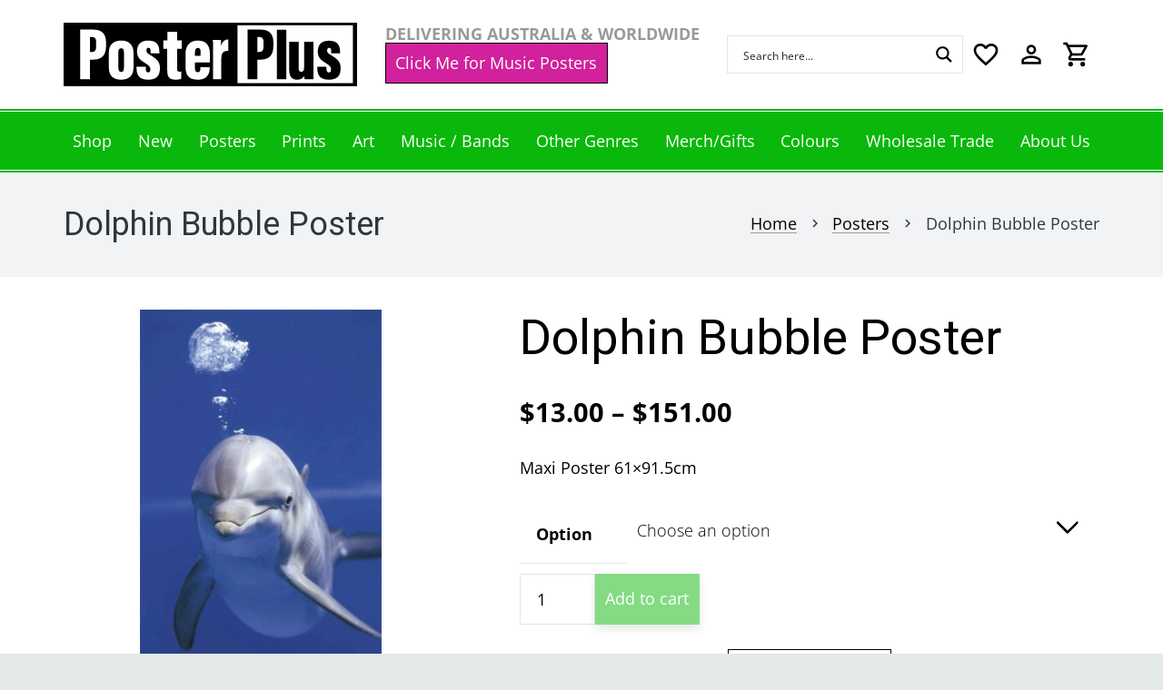

--- FILE ---
content_type: text/html; charset=UTF-8
request_url: https://posterplus.com.au/product/dolphin-bubble/
body_size: 64608
content:
<!DOCTYPE HTML>
<html class="" lang="en-AU">
<head>
	<meta charset="UTF-8">
					<script>document.documentElement.className = document.documentElement.className + ' yes-js js_active js'</script>
			<meta name='robots' content='index, follow, max-image-preview:large, max-snippet:-1, max-video-preview:-1' />

	
	<title>Dolphin Bubble Poster &#8212; Poster Plus</title>
	<link rel="canonical" href="https://posterplus.com.au/product/dolphin-bubble/" />
	<meta property="og:locale" content="en_US" />
	<meta property="og:type" content="article" />
	<meta property="og:title" content="Dolphin Bubble Poster &#8212; Poster Plus" />
	<meta property="og:description" content="Maxi Poster 61x91.5cm" />
	<meta property="og:url" content="https://posterplus.com.au/product/dolphin-bubble/" />
	<meta property="og:site_name" content="Poster Plus" />
	<meta property="article:publisher" content="https://www.facebook.com/PosterPlusAustralia/" />
	<meta property="article:modified_time" content="2025-04-14T05:09:20+00:00" />
	<meta property="og:image" content="https://posterplus.com.au/storage/2020/06/b13100.jpg" />
	<meta property="og:image:width" content="266" />
	<meta property="og:image:height" content="400" />
	<meta property="og:image:type" content="image/jpeg" />
	<meta name="twitter:card" content="summary_large_image" />
	<meta name="twitter:site" content="@PosterPlusAus" />
	<script type="application/ld+json" class="yoast-schema-graph">{"@context":"https://schema.org","@graph":[{"@type":"WebPage","@id":"https://posterplus.com.au/product/dolphin-bubble/","url":"https://posterplus.com.au/product/dolphin-bubble/","name":"Dolphin Bubble Poster &#8212; Poster Plus","isPartOf":{"@id":"https://posterplus.com.au/#website"},"primaryImageOfPage":{"@id":"https://posterplus.com.au/product/dolphin-bubble/#primaryimage"},"image":{"@id":"https://posterplus.com.au/product/dolphin-bubble/#primaryimage"},"thumbnailUrl":"https://posterplus.com.au/storage/2020/06/b13100.jpg","datePublished":"2020-06-27T10:18:58+00:00","dateModified":"2025-04-14T05:09:20+00:00","breadcrumb":{"@id":"https://posterplus.com.au/product/dolphin-bubble/#breadcrumb"},"inLanguage":"en-AU","potentialAction":[{"@type":"ReadAction","target":["https://posterplus.com.au/product/dolphin-bubble/"]}]},{"@type":"ImageObject","inLanguage":"en-AU","@id":"https://posterplus.com.au/product/dolphin-bubble/#primaryimage","url":"https://posterplus.com.au/storage/2020/06/b13100.jpg","contentUrl":"https://posterplus.com.au/storage/2020/06/b13100.jpg","width":266,"height":400},{"@type":"BreadcrumbList","@id":"https://posterplus.com.au/product/dolphin-bubble/#breadcrumb","itemListElement":[{"@type":"ListItem","position":1,"name":"Home","item":"https://posterplus.com.au/"},{"@type":"ListItem","position":2,"name":"Shop","item":"https://posterplus.com.au/shop/"},{"@type":"ListItem","position":3,"name":"Dolphin Bubble Poster"}]},{"@type":"WebSite","@id":"https://posterplus.com.au/#website","url":"https://posterplus.com.au/","name":"Poster Plus","description":"","publisher":{"@id":"https://posterplus.com.au/#organization"},"potentialAction":[{"@type":"SearchAction","target":{"@type":"EntryPoint","urlTemplate":"https://posterplus.com.au/?s={search_term_string}"},"query-input":{"@type":"PropertyValueSpecification","valueRequired":true,"valueName":"search_term_string"}}],"inLanguage":"en-AU"},{"@type":"Organization","@id":"https://posterplus.com.au/#organization","name":"Poster Plus","url":"https://posterplus.com.au/","logo":{"@type":"ImageObject","inLanguage":"en-AU","@id":"https://posterplus.com.au/#/schema/logo/image/","url":"https://posterplus.com.au/storage/2020/03/logo-no-tagline-scaled.jpg","contentUrl":"https://posterplus.com.au/storage/2020/03/logo-no-tagline-scaled.jpg","width":2560,"height":555,"caption":"Poster Plus"},"image":{"@id":"https://posterplus.com.au/#/schema/logo/image/"},"sameAs":["https://www.facebook.com/PosterPlusAustralia/","https://x.com/PosterPlusAus","https://www.instagram.com/posterplusaus/","https://www.pinterest.com.au/posterplusaus/"]}]}</script>
	


<link rel='dns-prefetch' href='//www.google.com' />
<link rel='dns-prefetch' href='//assets.pinterest.com' />
<link rel='dns-prefetch' href='//js.retainful.com' />
<link rel='dns-prefetch' href='//secure.ewaypayments.com' />
<link rel='dns-prefetch' href='//static.assets.eway.io' />
<link rel='dns-prefetch' href='//fonts.googleapis.com' />
<link rel="alternate" type="application/rss+xml" title="Poster Plus &raquo; Feed" href="https://posterplus.com.au/feed/" />
<link rel="alternate" type="application/rss+xml" title="Poster Plus &raquo; Comments Feed" href="https://posterplus.com.au/comments/feed/" />
<link rel="alternate" type="application/rss+xml" title="Poster Plus &raquo; Dolphin Bubble Poster Comments Feed" href="https://posterplus.com.au/product/dolphin-bubble/feed/" />
<meta name="viewport" content="width=device-width, initial-scale=1"><meta name="SKYPE_TOOLBAR" content="SKYPE_TOOLBAR_PARSER_COMPATIBLE"><meta name="theme-color" content="#ffffff"><meta name="description" content="Maxi Poster 61x91.5cm"><meta property="og:url" content="https://posterplus.com.au/product/dolphin-bubble/"><meta property="og:locale" content="en_AU"><meta property="og:title" content="Dolphin Bubble Poster &#8212; Poster Plus"><meta property="og:site_name" content="Poster Plus"><meta property="og:type" content="product"><meta property="og:image" content="https://posterplus.com.au/storage/2020/06/b13100.jpg" itemprop="image"><style id='wp-img-auto-sizes-contain-inline-css' type='text/css'>
img:is([sizes=auto i],[sizes^="auto," i]){contain-intrinsic-size:3000px 1500px}
/*# sourceURL=wp-img-auto-sizes-contain-inline-css */
</style>
<style id='classic-theme-styles-inline-css' type='text/css'>
/*! This file is auto-generated */
.wp-block-button__link{color:#fff;background-color:#32373c;border-radius:9999px;box-shadow:none;text-decoration:none;padding:calc(.667em + 2px) calc(1.333em + 2px);font-size:1.125em}.wp-block-file__button{background:#32373c;color:#fff;text-decoration:none}
/*# sourceURL=/wp-includes/css/classic-themes.min.css */
</style>
<link rel='stylesheet' id='addressfinder-woocommerce-css' href='https://posterplus.com.au/core/modules/7782f54e46/addressfinder-styles.css' type='text/css' media='all' />
<link rel='stylesheet' id='woof-css' href='https://posterplus.com.au/core/modules/e09af06241/css/front.css' type='text/css' media='all' />
<style id='woof-inline-css' type='text/css'>

.woof_products_top_panel li span, .woof_products_top_panel2 li span{background: url(https://posterplus.com.au/core/modules/e09af06241/img/delete.png);background-size: 14px 14px;background-repeat: no-repeat;background-position: right;}
.woof_edit_view{
                    display: none;
                }
.woof h4
{
font-size: 20px;
}
/*# sourceURL=woof-inline-css */
</style>
<link rel='stylesheet' id='chosen-drop-down-css' href='https://posterplus.com.au/core/modules/e09af06241/js/chosen/chosen.min.css' type='text/css' media='all' />
<link rel='stylesheet' id='woof_by_text_html_items-css' href='https://posterplus.com.au/core/modules/e09af06241/ext/by_text/assets/css/front.css' type='text/css' media='all' />
<link rel='stylesheet' id='photoswipe-css' href='https://posterplus.com.au/core/modules/39d10ee62c/assets/css/photoswipe/photoswipe.min.css' type='text/css' media='all' />
<link rel='stylesheet' id='photoswipe-default-skin-css' href='https://posterplus.com.au/core/modules/39d10ee62c/assets/css/photoswipe/default-skin/default-skin.min.css' type='text/css' media='all' />
<style id='woocommerce-inline-inline-css' type='text/css'>
.woocommerce form .form-row .required { visibility: visible; }
/*# sourceURL=woocommerce-inline-inline-css */
</style>
<link rel='stylesheet' id='wpos-slick-style-css' href='https://posterplus.com.au/core/modules/35d8a12a4a/assets/css/slick.css' type='text/css' media='all' />
<link rel='stylesheet' id='wcpscwc-public-style-css' href='https://posterplus.com.au/core/modules/35d8a12a4a/assets/css/wcpscwc-public.css' type='text/css' media='all' />
<link rel='stylesheet' id='pinterest-for-woocommerce-pins-css' href='//posterplus.com.au/core/modules/04284eed42/assets/css/frontend/pinterest-for-woocommerce-pins.min.css' type='text/css' media='all' />
<link rel='stylesheet' id='woocommerce-nyp-css' href='https://posterplus.com.au/core/modules/3ce8eb50d3/assets/css/name-your-price.css' type='text/css' media='all' />
<link rel='stylesheet' id='jquery-selectBox-css' href='https://posterplus.com.au/core/modules/140347125a/assets/css/jquery.selectBox.css' type='text/css' media='all' />
<link rel='stylesheet' id='woocommerce_prettyPhoto_css-css' href='//posterplus.com.au/core/modules/39d10ee62c/assets/css/prettyPhoto.css' type='text/css' media='all' />
<link rel='stylesheet' id='yith-wcwl-main-css' href='https://posterplus.com.au/core/modules/140347125a/assets/css/style.css' type='text/css' media='all' />
<style id='yith-wcwl-main-inline-css' type='text/css'>
 :root { --rounded-corners-radius: 16px; --add-to-cart-rounded-corners-radius: 16px; --color-headers-background: #F4F4F4; --feedback-duration: 3s } 
 :root { --rounded-corners-radius: 16px; --add-to-cart-rounded-corners-radius: 16px; --color-headers-background: #F4F4F4; --feedback-duration: 3s } 
/*# sourceURL=yith-wcwl-main-inline-css */
</style>
<link rel='stylesheet' id='us-fonts-css' href='https://fonts.googleapis.com/css?family=Heebo%3A400%2C700%7COpen+Sans%3A400%2C700%2C800&#038;display=swap' type='text/css' media='all' />
<link rel='stylesheet' id='pwb-styles-frontend-css' href='https://posterplus.com.au/core/modules/81939efb43/build/frontend/css/style.css' type='text/css' media='all' />
<link rel='stylesheet' id='wc_stripe_express_checkout_style-css' href='https://posterplus.com.au/core/modules/52933b399d/build/express-checkout.css' type='text/css' media='all' />
<link rel='stylesheet' id='us-theme-css' href='https://posterplus.com.au/storage/us-assets/posterplus.com.au.css' type='text/css' media='all' />
<link rel='stylesheet' id='parent-style-css' href='https://posterplus.com.au/core/views/21173faa97/design.css' type='text/css' media='all' />
<link rel='stylesheet' id='child-style-css' href='https://posterplus.com.au/core/views/21173faa97/design.css' type='text/css' media='all' />
<link rel='stylesheet' id='wp-my-instagram-css' href='https://posterplus.com.au/core/modules/e00663ce83/css/style.css' type='text/css' media='all' />
<link rel='stylesheet' id='theme-style-css' href='https://posterplus.com.au/core/views/21173faa97/design.css' type='text/css' media='all' />
<link rel='stylesheet' id='bsf-Defaults-css' href='https://posterplus.com.au/storage/smile_fonts/Defaults/Defaults.css' type='text/css' media='all' />
<link rel='stylesheet' id='ultimate-vc-addons-style-min-css' href='https://posterplus.com.au/core/modules/ad7bdb6c4e/assets/min-css/ultimate.min.css' type='text/css' media='all' />
<script type="text/javascript" id="woof-husky-js-extra">
/* <![CDATA[ */
var woof_husky_txt = {"ajax_url":"https://posterplus.com.au/json.php","plugin_uri":"https://posterplus.com.au/core/modules/e09af06241/ext/by_text/","loader":"https://posterplus.com.au/core/modules/e09af06241/ext/by_text/assets/img/ajax-loader.gif","not_found":"Nothing found!","prev":"Prev","next":"Next","site_link":"https://posterplus.com.au","default_data":{"placeholder":"","behavior":"title","search_by_full_word":"0","autocomplete":"0","how_to_open_links":"0","taxonomy_compatibility":"0","sku_compatibility":"0","custom_fields":"","search_desc_variant":"0","view_text_length":"10","min_symbols":"3","max_posts":"10","image":"","notes_for_customer":"","template":"","max_open_height":"300","page":0}};
//# sourceURL=woof-husky-js-extra
/* ]]> */
</script>
<script type="text/javascript" src="https://posterplus.com.au/core/modules/e09af06241/ext/by_text/assets/js/husky.js" id="woof-husky-js"></script>
<script type="text/javascript" src="https://posterplus.com.au/lib/js/jquery/jquery.min.js" id="jquery-core-js"></script>
<script type="text/javascript" src="https://posterplus.com.au/lib/js/jquery/jquery-migrate.min.js" id="jquery-migrate-js"></script>
<script type="text/javascript" src="https://posterplus.com.au/core/modules/4665ec2b78/js/rcfwc.js" id="rcfwc-js-js" defer="defer" data-wp-strategy="defer"></script>
<script type="text/javascript" src="https://www.google.com/recaptcha/api.js?hl=en_AU" id="recaptcha-js" defer="defer" data-wp-strategy="defer"></script>
<script type="text/javascript" src="https://posterplus.com.au/core/modules/39d10ee62c/assets/js/jquery-blockui/jquery.blockUI.min.js" id="wc-jquery-blockui-js" defer="defer" data-wp-strategy="defer"></script>
<script type="text/javascript" id="wc-add-to-cart-js-extra">
/* <![CDATA[ */
var wc_add_to_cart_params = {"ajax_url":"/json.php","wc_ajax_url":"/?wc-ajax=%%endpoint%%","i18n_view_cart":"View cart","cart_url":"https://posterplus.com.au/cart/","is_cart":"","cart_redirect_after_add":"no"};
//# sourceURL=wc-add-to-cart-js-extra
/* ]]> */
</script>
<script type="text/javascript" src="https://posterplus.com.au/core/modules/39d10ee62c/assets/js/frontend/add-to-cart.min.js" id="wc-add-to-cart-js" defer="defer" data-wp-strategy="defer"></script>
<script type="text/javascript" src="https://posterplus.com.au/core/modules/39d10ee62c/assets/js/zoom/jquery.zoom.min.js" id="wc-zoom-js" defer="defer" data-wp-strategy="defer"></script>
<script type="text/javascript" src="https://posterplus.com.au/core/modules/39d10ee62c/assets/js/photoswipe/photoswipe.min.js" id="wc-photoswipe-js" defer="defer" data-wp-strategy="defer"></script>
<script type="text/javascript" src="https://posterplus.com.au/core/modules/39d10ee62c/assets/js/photoswipe/photoswipe-ui-default.min.js" id="wc-photoswipe-ui-default-js" defer="defer" data-wp-strategy="defer"></script>
<script type="text/javascript" id="wc-single-product-js-extra">
/* <![CDATA[ */
var wc_single_product_params = {"i18n_required_rating_text":"Please select a rating","i18n_rating_options":["1 of 5 stars","2 of 5 stars","3 of 5 stars","4 of 5 stars","5 of 5 stars"],"i18n_product_gallery_trigger_text":"View full-screen image gallery","review_rating_required":"yes","flexslider":{"rtl":false,"animation":"slide","smoothHeight":true,"directionNav":false,"controlNav":"thumbnails","slideshow":false,"animationSpeed":500,"animationLoop":false,"allowOneSlide":false},"zoom_enabled":"1","zoom_options":[],"photoswipe_enabled":"1","photoswipe_options":{"shareEl":false,"closeOnScroll":false,"history":false,"hideAnimationDuration":0,"showAnimationDuration":0},"flexslider_enabled":""};
//# sourceURL=wc-single-product-js-extra
/* ]]> */
</script>
<script type="text/javascript" src="https://posterplus.com.au/core/modules/39d10ee62c/assets/js/frontend/single-product.min.js" id="wc-single-product-js" defer="defer" data-wp-strategy="defer"></script>
<script type="text/javascript" src="https://posterplus.com.au/core/modules/39d10ee62c/assets/js/js-cookie/js.cookie.min.js" id="wc-js-cookie-js" defer="defer" data-wp-strategy="defer"></script>
<script type="text/javascript" id="woocommerce-js-extra">
/* <![CDATA[ */
var woocommerce_params = {"ajax_url":"/json.php","wc_ajax_url":"/?wc-ajax=%%endpoint%%","i18n_password_show":"Show password","i18n_password_hide":"Hide password"};
//# sourceURL=woocommerce-js-extra
/* ]]> */
</script>
<script type="text/javascript" src="https://posterplus.com.au/core/modules/39d10ee62c/assets/js/frontend/woocommerce.min.js" id="woocommerce-js" defer="defer" data-wp-strategy="defer"></script>
<script type="text/javascript" id="wc-cart-fragments-js-extra">
/* <![CDATA[ */
var wc_cart_fragments_params = {"ajax_url":"/json.php","wc_ajax_url":"/?wc-ajax=%%endpoint%%","cart_hash_key":"wc_cart_hash_58c52cb3ca3835493bed4cf69e341885","fragment_name":"wc_fragments_58c52cb3ca3835493bed4cf69e341885","request_timeout":"5000"};
//# sourceURL=wc-cart-fragments-js-extra
/* ]]> */
</script>
<script type="text/javascript" src="https://posterplus.com.au/core/modules/39d10ee62c/assets/js/frontend/cart-fragments.min.js" id="wc-cart-fragments-js" defer="defer" data-wp-strategy="defer"></script>
<script type="text/javascript" id="rnoc_track-user-cart-js-extra">
/* <![CDATA[ */
var retainful_cart_data = {"ajax_url":"https://posterplus.com.au/json.php","jquery_url":"https://posterplus.com.au/lib/js/jquery/jquery.js","ip":"3.15.174.247","version":"2.6.43","public_key":"78dead51-03d5-4768-9ec1-2db048b25aff","api_url":"https://api.retainful.com/v1/woocommerce/webhooks/checkout","billing_email":"","tracking_element_selector":"retainful-abandoned-cart-data","cart_tracking_engine":"js","products":{"productId":59747,"handle":"405","title":"Dolphin Bubble Poster","selectedVariantId":"","variants":[],"totalAvailable":0}};
//# sourceURL=rnoc_track-user-cart-js-extra
/* ]]> */
</script>
<script src='https://js.retainful.com/woocommerce/v2/retainful.js' id='rnoc_track-user-cart-js' data-cfasync='false' defer></script><script type="text/javascript" id="rnoc_popup-coupon-js-extra">
/* <![CDATA[ */
var retainful_popup_data = {"ajax_url":"https://posterplus.com.au/json.php","version":"2.6.43","popup_redirect_timeout":"1500"};
//# sourceURL=rnoc_popup-coupon-js-extra
/* ]]> */
</script>
<script type="text/javascript" src="https://posterplus.com.au/core/modules/8d818bb247/src/assets/js/popup_coupon.js" id="rnoc_popup-coupon-js"></script>
<script type="text/javascript" src="https://posterplus.com.au/lib/js/jquery/ui/core.min.js" id="jquery-ui-core-js"></script>
<script type="text/javascript" src="https://posterplus.com.au/core/modules/ad7bdb6c4e/assets/min-js/ultimate.min.js" id="ultimate-vc-addons-script-js"></script>
<script type="text/javascript" src="https://posterplus.com.au/core/modules/ad7bdb6c4e/assets/min-js/ultimate_bg.min.js" id="ultimate-vc-addons-row-bg-js"></script>
<script></script><link rel='shortlink' href='https://posterplus.com.au/?p=59747' />

		
		<script>
			(function(i,s,o,g,r,a,m){i['GoogleAnalyticsObject']=r;i[r]=i[r]||function(){
			(i[r].q=i[r].q||[]).push(arguments)},i[r].l=1*new Date();a=s.createElement(o),
			m=s.getElementsByTagName(o)[0];a.async=1;a.src=g;m.parentNode.insertBefore(a,m)
			})(window,document,'script','https://www.google-analytics.com/analytics.js','ga');
			ga('create', 'UA-57749240-1', 'auto');
			ga('set', 'forceSSL', true);
			ga('send', 'pageview');
		</script>

				<style type="text/css">
				p.user_not_wholesale {
					text-align: center;
				}
				p.user_not_wholesale a {
					text-decoration: none;
					border: 2px solid #333;
					color: #333;
					padding: 10px 60px;
				}
			</style>
			<meta property="og:url" content="https://posterplus.com.au/product/dolphin-bubble/" /><meta property="og:site_name" content="Poster Plus" /><meta property="og:type" content="og:product" /><meta property="og:title" content="Dolphin Bubble Poster" /><meta property="og:image" content="https://posterplus.com.au/storage/2020/06/b13100.jpg" /><meta property="product:price:currency" content="AUD" /><meta property="product:price:amount" content="13" /><meta property="og:description" content="Maxi Poster 61x91.5cm" /><meta property="og:availability" content="instock" />	<script>
		if ( !/Android|webOS|iPhone|iPad|iPod|BlackBerry|IEMobile|Opera Mini/i.test( navigator.userAgent ) ) {
			var root = document.getElementsByTagName( 'html' )[ 0 ]
			root.className += " no-touch";
		}
	</script>
		<noscript><style>.woocommerce-product-gallery{ opacity: 1 !important; }</style></noscript>
	
<link rel="icon" href="https://posterplus.com.au/storage/2020/06/favicon-64x64.png" sizes="32x32" />
<link rel="icon" href="https://posterplus.com.au/storage/2020/06/favicon-300x300.png" sizes="192x192" />
<link rel="apple-touch-icon" href="https://posterplus.com.au/storage/2020/06/favicon-300x300.png" />
<meta name="msapplication-TileImage" content="https://posterplus.com.au/storage/2020/06/favicon-300x300.png" />
<noscript><style> .wpb_animate_when_almost_visible { opacity: 1; }</style></noscript>		<style id="us-header-css"> .l-subheader.at_top, .l-subheader.at_top .w-dropdown-list, .l-subheader.at_top .type_mobile .w-nav-list.level_1{background:#ffffff;color:#000000} .no-touch .l-subheader.at_top a:hover, .no-touch .l-header.bg_transparent .l-subheader.at_top .w-dropdown.opened a:hover{color:#999999} .l-header.bg_transparent:not(.sticky) .l-subheader.at_top{background:rgba(0,0,0,0.2);color:rgba(255,255,255,0.66)} .no-touch .l-header.bg_transparent:not(.sticky) .at_top .w-cart-link:hover, .no-touch .l-header.bg_transparent:not(.sticky) .at_top .w-text a:hover, .no-touch .l-header.bg_transparent:not(.sticky) .at_top .w-html a:hover, .no-touch .l-header.bg_transparent:not(.sticky) .at_top .w-nav>a:hover, .no-touch .l-header.bg_transparent:not(.sticky) .at_top .w-menu a:hover, .no-touch .l-header.bg_transparent:not(.sticky) .at_top .w-search>a:hover, .no-touch .l-header.bg_transparent:not(.sticky) .at_top .w-dropdown a:hover, .no-touch .l-header.bg_transparent:not(.sticky) .at_top .type_desktop .menu-item.level_1:hover>a{color:} .l-subheader.at_middle, .l-subheader.at_middle .w-dropdown-list, .l-subheader.at_middle .type_mobile .w-nav-list.level_1{background:#09b80a;color:#ffffff} .no-touch .l-subheader.at_middle a:hover, .no-touch .l-header.bg_transparent .l-subheader.at_middle .w-dropdown.opened a:hover{color:#ffffff} .l-header.bg_transparent:not(.sticky) .l-subheader.at_middle{background:transparent;color:} .no-touch .l-header.bg_transparent:not(.sticky) .at_middle .w-cart-link:hover, .no-touch .l-header.bg_transparent:not(.sticky) .at_middle .w-text a:hover, .no-touch .l-header.bg_transparent:not(.sticky) .at_middle .w-html a:hover, .no-touch .l-header.bg_transparent:not(.sticky) .at_middle .w-nav>a:hover, .no-touch .l-header.bg_transparent:not(.sticky) .at_middle .w-menu a:hover, .no-touch .l-header.bg_transparent:not(.sticky) .at_middle .w-search>a:hover, .no-touch .l-header.bg_transparent:not(.sticky) .at_middle .w-dropdown a:hover, .no-touch .l-header.bg_transparent:not(.sticky) .at_middle .type_desktop .menu-item.level_1:hover>a{color:} .header_ver .l-header{background:#09b80a;color:#ffffff}@media (min-width:900px){.hidden_for_default{display:none!important} .l-subheader.at_bottom{display:none}.l-header{position:relative;z-index:111;width:100%} .l-subheader{margin:0 auto} .l-subheader.width_full{padding-left:1.5rem;padding-right:1.5rem} .l-subheader-h{display:flex;align-items:center;position:relative;margin:0 auto;height:inherit} .w-header-show{display:none}.l-header.pos_fixed{position:fixed;left:0} .l-header.pos_fixed:not(.notransition) .l-subheader{transition-property:transform, background, box-shadow, line-height, height;transition-duration:0.3s;transition-timing-function:cubic-bezier(.78,.13,.15,.86)}.header_hor .l-header.sticky_auto_hide{transition:transform 0.3s cubic-bezier(.78,.13,.15,.86) 0.1s} .header_hor .l-header.sticky_auto_hide.down{transform:translateY(-100%);overflow:hidden}.l-header.bg_transparent:not(.sticky) .l-subheader{box-shadow:none!important;background:none} .l-header.bg_transparent~.l-main .l-section.width_full.height_auto:first-child>.l-section-h{padding-top:0!important;padding-bottom:0!important}.l-header.pos_static.bg_transparent{position:absolute;left:0}.l-subheader.width_full .l-subheader-h{max-width:none!important}.headerinpos_above .l-header.pos_fixed{overflow:hidden;transition:transform 0.3s;transform:translate3d(0,-100%,0)} .headerinpos_above .l-header.pos_fixed.sticky{overflow:visible;transform:none} .headerinpos_above .l-header.pos_fixed~.l-section>.l-section-h, .headerinpos_above .l-header.pos_fixed~.l-main .l-section:first-of-type>.l-section-h{padding-top:0!important}.l-header.shadow_thin .l-subheader.at_middle, .l-header.shadow_thin .l-subheader.at_bottom, .l-header.shadow_none.sticky .l-subheader.at_middle, .l-header.shadow_none.sticky .l-subheader.at_bottom{box-shadow:0 1px 0 rgba(0,0,0,0.08)} .l-header.shadow_wide .l-subheader.at_middle, .l-header.shadow_wide .l-subheader.at_bottom{box-shadow:0 3px 5px -1px rgba(0,0,0,0.1), 0 2px 1px -1px rgba(0,0,0,0.05)}.header_hor .l-subheader-cell>.w-cart{margin-left:0;margin-right:0} .l-header:before{content:'140'} .l-subheader.at_top{line-height:120px;height:120px} .l-header.sticky .l-subheader.at_top{line-height:90px;height:90px} .l-subheader.at_middle{line-height:70px;height:70px} .l-header.sticky .l-subheader.at_middle{line-height:50px;height:50px} .l-subheader.at_bottom{line-height:50px;height:50px} .l-header.sticky .l-subheader.at_bottom{line-height:50px;height:50px}.l-subheader.with_centering .l-subheader-cell.at_left, .l-subheader.with_centering .l-subheader-cell.at_right{flex-basis:100px}.l-header.pos_fixed~.l-main>.l-section:first-of-type>.l-section-h, .headerinpos_below .l-header.pos_fixed~.l-main>.l-section:nth-of-type(2)>.l-section-h, .l-header.pos_static.bg_transparent~.l-main>.l-section:first-of-type>.l-section-h{padding-top:190px} .headerinpos_bottom .l-header.pos_fixed~.l-main>.l-section:first-of-type>.l-section-h{padding-bottom:190px}.l-header.bg_transparent~.l-main .l-section.valign_center:first-of-type>.l-section-h{top:-95px} .headerinpos_bottom .l-header.pos_fixed.bg_transparent~.l-main .l-section.valign_center:first-of-type>.l-section-h{top:95px}.menu-item-object-us_page_block{max-height:calc(100vh - 190px)}.l-header.pos_fixed:not(.down)~.l-main .l-section.type_sticky{top:140px} .admin-bar .l-header.pos_fixed:not(.down)~.l-main .l-section.type_sticky{top:172px} .l-header.pos_fixed.sticky:not(.down)~.l-main .l-section.type_sticky:first-of-type>.l-section-h{padding-top:140px}.l-header.pos_fixed~.l-main .vc_column-inner.type_sticky>.wpb_wrapper{top:calc(140px + 4rem)}.l-header.pos_fixed~.l-main .woocommerce .cart-collaterals, .l-header.pos_fixed~.l-main .woocommerce-checkout #order_review{top:140px}.l-header.pos_static.bg_solid~.l-main .l-section.height_full:first-of-type{min-height:calc(100vh - 190px)} .admin-bar .l-header.pos_static.bg_solid~.l-main .l-section.height_full:first-of-type{min-height:calc(100vh - 222px)} .l-header.pos_fixed:not(.sticky_auto_hide)~.l-main .l-section.height_full:not(:first-of-type){min-height:calc(100vh - 140px)} .admin-bar .l-header.pos_fixed:not(.sticky_auto_hide)~.l-main .l-section.height_full:not(:first-of-type){min-height:calc(100vh - 172px)}.headerinpos_below .l-header.pos_fixed:not(.sticky){position:absolute;top:100%} .headerinpos_bottom .l-header.pos_fixed:not(.sticky){position:absolute;bottom:0} .headerinpos_below .l-header.pos_fixed~.l-main>.l-section:first-of-type>.l-section-h, .headerinpos_bottom .l-header.pos_fixed~.l-main>.l-section:first-of-type>.l-section-h{padding-top:0!important} .headerinpos_below .l-header.pos_fixed~.l-main .l-section.height_full:nth-of-type(2){min-height:100vh} .admin-bar.headerinpos_below .l-header.pos_fixed~.l-main .l-section.height_full:nth-of-type(2){min-height:calc(100vh - 32px)} .headerinpos_bottom .l-header.pos_fixed:not(.sticky) .w-cart-dropdown, .headerinpos_bottom .l-header.pos_fixed:not(.sticky) .w-nav.type_desktop .w-nav-list.level_2{bottom:100%;transform-origin:0 100%} .headerinpos_bottom .l-header.pos_fixed:not(.sticky) .w-nav.type_mobile.m_layout_dropdown .w-nav-list.level_1{top:auto;bottom:100%;box-shadow:0 -3px 3px rgba(0,0,0,0.1)} .headerinpos_bottom .l-header.pos_fixed:not(.sticky) .w-nav.type_desktop .w-nav-list.level_3, .headerinpos_bottom .l-header.pos_fixed:not(.sticky) .w-nav.type_desktop .w-nav-list.level_4{top:auto;bottom:0;transform-origin:0 100%}.headerinpos_bottom .l-header.pos_fixed:not(.sticky) .w-dropdown-list{top:auto;bottom:-0.4em;padding-top:0.4em;padding-bottom:2.4em}}@media (min-width:600px) and (max-width:899px){.hidden_for_tablets{display:none!important} .l-subheader.at_bottom{display:none}.l-header{position:relative;z-index:111;width:100%} .l-subheader{margin:0 auto} .l-subheader.width_full{padding-left:1.5rem;padding-right:1.5rem} .l-subheader-h{display:flex;align-items:center;position:relative;margin:0 auto;height:inherit} .w-header-show{display:none}.l-header.pos_fixed{position:fixed;left:0} .l-header.pos_fixed:not(.notransition) .l-subheader{transition-property:transform, background, box-shadow, line-height, height;transition-duration:0.3s;transition-timing-function:cubic-bezier(.78,.13,.15,.86)}.header_hor .l-header.sticky_auto_hide{transition:transform 0.3s cubic-bezier(.78,.13,.15,.86) 0.1s} .header_hor .l-header.sticky_auto_hide.down{transform:translateY(-100%);overflow:hidden}.l-header.bg_transparent:not(.sticky) .l-subheader{box-shadow:none!important;background:none} .l-header.bg_transparent~.l-main .l-section.width_full.height_auto:first-child>.l-section-h{padding-top:0!important;padding-bottom:0!important}.l-header.pos_static.bg_transparent{position:absolute;left:0}.l-subheader.width_full .l-subheader-h{max-width:none!important}.headerinpos_above .l-header.pos_fixed{overflow:hidden;transition:transform 0.3s;transform:translate3d(0,-100%,0)} .headerinpos_above .l-header.pos_fixed.sticky{overflow:visible;transform:none} .headerinpos_above .l-header.pos_fixed~.l-section>.l-section-h, .headerinpos_above .l-header.pos_fixed~.l-main .l-section:first-of-type>.l-section-h{padding-top:0!important}.l-header.shadow_thin .l-subheader.at_middle, .l-header.shadow_thin .l-subheader.at_bottom, .l-header.shadow_none.sticky .l-subheader.at_middle, .l-header.shadow_none.sticky .l-subheader.at_bottom{box-shadow:0 1px 0 rgba(0,0,0,0.08)} .l-header.shadow_wide .l-subheader.at_middle, .l-header.shadow_wide .l-subheader.at_bottom{box-shadow:0 3px 5px -1px rgba(0,0,0,0.1), 0 2px 1px -1px rgba(0,0,0,0.05)}.header_hor .l-subheader-cell>.w-cart{margin-left:0;margin-right:0} .l-header:before{content:'110'} .l-subheader.at_top{line-height:50px;height:50px} .l-header.sticky .l-subheader.at_top{line-height:50px;height:50px} .l-subheader.at_middle{line-height:80px;height:80px} .l-header.sticky .l-subheader.at_middle{line-height:60px;height:60px} .l-subheader.at_bottom{line-height:50px;height:50px} .l-header.sticky .l-subheader.at_bottom{line-height:50px;height:50px}.l-subheader.with_centering_tablets .l-subheader-cell.at_left, .l-subheader.with_centering_tablets .l-subheader-cell.at_right{flex-basis:100px}.l-header.pos_fixed~.l-main>.l-section:first-of-type>.l-section-h, .headerinpos_below .l-header.pos_fixed~.l-main>.l-section:nth-of-type(2)>.l-section-h, .l-header.pos_static.bg_transparent~.l-main>.l-section:first-of-type>.l-section-h{padding-top:130px}.l-header.bg_transparent~.l-main .l-section.valign_center:first-of-type>.l-section-h{top:-65px}.l-header.pos_fixed~.l-main .l-section.type_sticky{top:110px} .admin-bar .l-header.pos_fixed~.l-main .l-section.type_sticky{top:142px} .l-header.pos_fixed.sticky:not(.down)~.l-main .l-section.type_sticky:first-of-type>.l-section-h{padding-top:110px}.l-header.pos_static.bg_solid~.l-main .l-section.height_full:first-of-type{min-height:calc(100vh - 130px)} .l-header.pos_fixed:not(.sticky_auto_hide)~.l-main .l-section.height_full:not(:first-of-type){min-height:calc(100vh - 110px)}}@media (max-width:599px){.hidden_for_mobiles{display:none!important} .l-subheader.at_bottom{display:none}.l-header{position:relative;z-index:111;width:100%} .l-subheader{margin:0 auto} .l-subheader.width_full{padding-left:1.5rem;padding-right:1.5rem} .l-subheader-h{display:flex;align-items:center;position:relative;margin:0 auto;height:inherit} .w-header-show{display:none}.l-header.pos_fixed{position:fixed;left:0} .l-header.pos_fixed:not(.notransition) .l-subheader{transition-property:transform, background, box-shadow, line-height, height;transition-duration:0.3s;transition-timing-function:cubic-bezier(.78,.13,.15,.86)}.header_hor .l-header.sticky_auto_hide{transition:transform 0.3s cubic-bezier(.78,.13,.15,.86) 0.1s} .header_hor .l-header.sticky_auto_hide.down{transform:translateY(-100%);overflow:hidden}.l-header.bg_transparent:not(.sticky) .l-subheader{box-shadow:none!important;background:none} .l-header.bg_transparent~.l-main .l-section.width_full.height_auto:first-child>.l-section-h{padding-top:0!important;padding-bottom:0!important}.l-header.pos_static.bg_transparent{position:absolute;left:0}.l-subheader.width_full .l-subheader-h{max-width:none!important}.headerinpos_above .l-header.pos_fixed{overflow:hidden;transition:transform 0.3s;transform:translate3d(0,-100%,0)} .headerinpos_above .l-header.pos_fixed.sticky{overflow:visible;transform:none} .headerinpos_above .l-header.pos_fixed~.l-section>.l-section-h, .headerinpos_above .l-header.pos_fixed~.l-main .l-section:first-of-type>.l-section-h{padding-top:0!important}.l-header.shadow_thin .l-subheader.at_middle, .l-header.shadow_thin .l-subheader.at_bottom, .l-header.shadow_none.sticky .l-subheader.at_middle, .l-header.shadow_none.sticky .l-subheader.at_bottom{box-shadow:0 1px 0 rgba(0,0,0,0.08)} .l-header.shadow_wide .l-subheader.at_middle, .l-header.shadow_wide .l-subheader.at_bottom{box-shadow:0 3px 5px -1px rgba(0,0,0,0.1), 0 2px 1px -1px rgba(0,0,0,0.05)}.header_hor .l-subheader-cell>.w-cart{margin-left:0;margin-right:0} .l-header:before{content:'100'} .l-subheader.at_top{line-height:50px;height:50px} .l-header.sticky .l-subheader.at_top{line-height:50px;height:50px} .l-subheader.at_middle{line-height:55px;height:55px} .l-header.sticky .l-subheader.at_middle{line-height:50px;height:50px} .l-subheader.at_bottom{line-height:50px;height:50px} .l-header.sticky .l-subheader.at_bottom{line-height:50px;height:50px}.l-subheader.with_centering_mobiles .l-subheader-cell.at_left, .l-subheader.with_centering_mobiles .l-subheader-cell.at_right{flex-basis:100px}.l-header.pos_fixed~.l-main>.l-section:first-of-type>.l-section-h, .headerinpos_below .l-header.pos_fixed~.l-main>.l-section:nth-of-type(2)>.l-section-h, .l-header.pos_static.bg_transparent~.l-main>.l-section:first-of-type>.l-section-h{padding-top:105px}.l-header.bg_transparent~.l-main .l-section.valign_center:first-of-type>.l-section-h{top:-52.5px}.l-header.pos_fixed~.l-main .l-section.type_sticky{top:100px} .l-header.pos_fixed.sticky:not(.down)~.l-main .l-section.type_sticky:first-of-type>.l-section-h{padding-top:100px}.l-header.pos_static.bg_solid~.l-main .l-section.height_full:first-of-type{min-height:calc(100vh - 105px)} .l-header.pos_fixed:not(.sticky_auto_hide)~.l-main .l-section.height_full:not(:first-of-type){min-height:calc(100vh - 100px)}}@media (min-width:900px){.ush_image_1{height:70px!important} .l-header.sticky .ush_image_1{height:60px!important}} @media (min-width:600px) and (max-width:899px){.ush_image_1{height:40px!important} .l-header.sticky .ush_image_1{height:30px!important}} @media (max-width:599px){.ush_image_1{height:40px!important} .l-header.sticky .ush_image_1{height:30px!important}}.header_hor .ush_menu_1.type_desktop .menu-item.level_1>a:not(.w-btn){padding-left:10px;padding-right:10px} .header_hor .ush_menu_1.type_desktop .menu-item.level_1>a.w-btn{margin-left:10px;margin-right:10px} .header_ver .ush_menu_1.type_desktop .menu-item.level_1>a:not(.w-btn){padding-top:10px;padding-bottom:10px} .header_ver .ush_menu_1.type_desktop .menu-item.level_1>a.w-btn{margin-top:10px;margin-bottom:10px} .ush_menu_1.type_desktop .menu-item:not(.level_1){font-size:14px} .ush_menu_1.type_mobile .w-nav-anchor.level_1{font-size:1.1rem} .ush_menu_1.type_mobile .w-nav-anchor:not(.level_1){font-size:0.9rem} @media (min-width:900px){.ush_menu_1 .w-nav-icon{font-size:20px}} @media (min-width:600px) and (max-width:899px){.ush_menu_1 .w-nav-icon{font-size:20px}} @media (max-width:599px){.ush_menu_1 .w-nav-icon{font-size:20px}} .ush_menu_1 .w-nav-icon i{border-width:3px}@media screen and (max-width:899px){.w-nav.ush_menu_1>.w-nav-list.level_1{display:none} .ush_menu_1 .w-nav-control{display:block}} .ush_menu_1 .menu-item.level_1>a:not(.w-btn):focus, .no-touch .ush_menu_1 .menu-item.level_1.opened>a:not(.w-btn), .no-touch .ush_menu_1 .menu-item.level_1:hover>a:not(.w-btn){background:;color:#ffffff}.ush_menu_1 .menu-item.level_1.current-menu-item>a:not(.w-btn), .ush_menu_1 .menu-item.level_1.current-menu-ancestor>a:not(.w-btn), .ush_menu_1 .menu-item.level_1.current-page-ancestor>a:not(.w-btn){background:;color:#ffffff}.l-header.bg_transparent:not(.sticky) .ush_menu_1.type_desktop .menu-item.level_1.current-menu-item>a:not(.w-btn), .l-header.bg_transparent:not(.sticky) .ush_menu_1.type_desktop .menu-item.level_1.current-menu-ancestor>a:not(.w-btn), .l-header.bg_transparent:not(.sticky) .ush_menu_1.type_desktop .menu-item.level_1.current-page-ancestor>a:not(.w-btn){background:;color:}.ush_menu_1 .w-nav-list:not(.level_1){background:#ffffff;color:#303640}.no-touch .ush_menu_1 .menu-item:not(.level_1)>a:focus, .no-touch .ush_menu_1 .menu-item:not(.level_1):hover>a{background:#09b80a;color:#ffffff}.ush_menu_1 .menu-item:not(.level_1).current-menu-item>a, .ush_menu_1 .menu-item:not(.level_1).current-menu-ancestor>a, .ush_menu_1 .menu-item:not(.level_1).current-page-ancestor>a{background:transparent;color:#09b80a} @media (min-width:900px){.ush_cart_1 .w-cart-link{font-size:32px}} @media (min-width:600px) and (max-width:899px){.ush_cart_1 .w-cart-link{font-size:20px}} @media (max-width:599px){.ush_cart_1 .w-cart-link{font-size:20px}}.ush_text_2{font-family:'Open Sans', sans-serif!important;font-size:32px!important}.ush_text_6{font-family:'Open Sans', sans-serif!important;font-size:32px!important}.ush_btn_1{color:#ffffff!important;background:#d1219c!important}</style>
		<link href="//fonts.googleapis.com/css?family=Material+Icons+Outlined" rel="stylesheet">
 <script async src="https://www.googletagmanager.com/gtag/js?id=AW-11303518131"></script> <script> window.dataLayer = window.dataLayer || []; function gtag(){dataLayer.push(arguments);} gtag('js', new Date()); gtag('config', 'AW-11303518131'); </script><style id="us-design-options-css">.us_custom_bb1ac228{color:#1a1a1a!important;text-align:left!important;font-family:Arial, Helvetica, sans-serif!important;font-weight:400!important;text-transform:uppercase!important;font-style:normal!important;position:relative!important}.us_custom_539f15ee{padding-bottom:30px!important}</style><link rel='stylesheet' id='wc-blocks-style-css' href='https://posterplus.com.au/core/modules/39d10ee62c/assets/client/blocks/wc-blocks.css' type='text/css' media='all' />
<style id='global-styles-inline-css' type='text/css'>
:root{--wp--preset--aspect-ratio--square: 1;--wp--preset--aspect-ratio--4-3: 4/3;--wp--preset--aspect-ratio--3-4: 3/4;--wp--preset--aspect-ratio--3-2: 3/2;--wp--preset--aspect-ratio--2-3: 2/3;--wp--preset--aspect-ratio--16-9: 16/9;--wp--preset--aspect-ratio--9-16: 9/16;--wp--preset--color--black: #000000;--wp--preset--color--cyan-bluish-gray: #abb8c3;--wp--preset--color--white: #ffffff;--wp--preset--color--pale-pink: #f78da7;--wp--preset--color--vivid-red: #cf2e2e;--wp--preset--color--luminous-vivid-orange: #ff6900;--wp--preset--color--luminous-vivid-amber: #fcb900;--wp--preset--color--light-green-cyan: #7bdcb5;--wp--preset--color--vivid-green-cyan: #00d084;--wp--preset--color--pale-cyan-blue: #8ed1fc;--wp--preset--color--vivid-cyan-blue: #0693e3;--wp--preset--color--vivid-purple: #9b51e0;--wp--preset--gradient--vivid-cyan-blue-to-vivid-purple: linear-gradient(135deg,rgb(6,147,227) 0%,rgb(155,81,224) 100%);--wp--preset--gradient--light-green-cyan-to-vivid-green-cyan: linear-gradient(135deg,rgb(122,220,180) 0%,rgb(0,208,130) 100%);--wp--preset--gradient--luminous-vivid-amber-to-luminous-vivid-orange: linear-gradient(135deg,rgb(252,185,0) 0%,rgb(255,105,0) 100%);--wp--preset--gradient--luminous-vivid-orange-to-vivid-red: linear-gradient(135deg,rgb(255,105,0) 0%,rgb(207,46,46) 100%);--wp--preset--gradient--very-light-gray-to-cyan-bluish-gray: linear-gradient(135deg,rgb(238,238,238) 0%,rgb(169,184,195) 100%);--wp--preset--gradient--cool-to-warm-spectrum: linear-gradient(135deg,rgb(74,234,220) 0%,rgb(151,120,209) 20%,rgb(207,42,186) 40%,rgb(238,44,130) 60%,rgb(251,105,98) 80%,rgb(254,248,76) 100%);--wp--preset--gradient--blush-light-purple: linear-gradient(135deg,rgb(255,206,236) 0%,rgb(152,150,240) 100%);--wp--preset--gradient--blush-bordeaux: linear-gradient(135deg,rgb(254,205,165) 0%,rgb(254,45,45) 50%,rgb(107,0,62) 100%);--wp--preset--gradient--luminous-dusk: linear-gradient(135deg,rgb(255,203,112) 0%,rgb(199,81,192) 50%,rgb(65,88,208) 100%);--wp--preset--gradient--pale-ocean: linear-gradient(135deg,rgb(255,245,203) 0%,rgb(182,227,212) 50%,rgb(51,167,181) 100%);--wp--preset--gradient--electric-grass: linear-gradient(135deg,rgb(202,248,128) 0%,rgb(113,206,126) 100%);--wp--preset--gradient--midnight: linear-gradient(135deg,rgb(2,3,129) 0%,rgb(40,116,252) 100%);--wp--preset--font-size--small: 13px;--wp--preset--font-size--medium: 20px;--wp--preset--font-size--large: 36px;--wp--preset--font-size--x-large: 42px;--wp--preset--spacing--20: 0.44rem;--wp--preset--spacing--30: 0.67rem;--wp--preset--spacing--40: 1rem;--wp--preset--spacing--50: 1.5rem;--wp--preset--spacing--60: 2.25rem;--wp--preset--spacing--70: 3.38rem;--wp--preset--spacing--80: 5.06rem;--wp--preset--shadow--natural: 6px 6px 9px rgba(0, 0, 0, 0.2);--wp--preset--shadow--deep: 12px 12px 50px rgba(0, 0, 0, 0.4);--wp--preset--shadow--sharp: 6px 6px 0px rgba(0, 0, 0, 0.2);--wp--preset--shadow--outlined: 6px 6px 0px -3px rgb(255, 255, 255), 6px 6px rgb(0, 0, 0);--wp--preset--shadow--crisp: 6px 6px 0px rgb(0, 0, 0);}:where(.is-layout-flex){gap: 0.5em;}:where(.is-layout-grid){gap: 0.5em;}body .is-layout-flex{display: flex;}.is-layout-flex{flex-wrap: wrap;align-items: center;}.is-layout-flex > :is(*, div){margin: 0;}body .is-layout-grid{display: grid;}.is-layout-grid > :is(*, div){margin: 0;}:where(.wp-block-columns.is-layout-flex){gap: 2em;}:where(.wp-block-columns.is-layout-grid){gap: 2em;}:where(.wp-block-post-template.is-layout-flex){gap: 1.25em;}:where(.wp-block-post-template.is-layout-grid){gap: 1.25em;}.has-black-color{color: var(--wp--preset--color--black) !important;}.has-cyan-bluish-gray-color{color: var(--wp--preset--color--cyan-bluish-gray) !important;}.has-white-color{color: var(--wp--preset--color--white) !important;}.has-pale-pink-color{color: var(--wp--preset--color--pale-pink) !important;}.has-vivid-red-color{color: var(--wp--preset--color--vivid-red) !important;}.has-luminous-vivid-orange-color{color: var(--wp--preset--color--luminous-vivid-orange) !important;}.has-luminous-vivid-amber-color{color: var(--wp--preset--color--luminous-vivid-amber) !important;}.has-light-green-cyan-color{color: var(--wp--preset--color--light-green-cyan) !important;}.has-vivid-green-cyan-color{color: var(--wp--preset--color--vivid-green-cyan) !important;}.has-pale-cyan-blue-color{color: var(--wp--preset--color--pale-cyan-blue) !important;}.has-vivid-cyan-blue-color{color: var(--wp--preset--color--vivid-cyan-blue) !important;}.has-vivid-purple-color{color: var(--wp--preset--color--vivid-purple) !important;}.has-black-background-color{background-color: var(--wp--preset--color--black) !important;}.has-cyan-bluish-gray-background-color{background-color: var(--wp--preset--color--cyan-bluish-gray) !important;}.has-white-background-color{background-color: var(--wp--preset--color--white) !important;}.has-pale-pink-background-color{background-color: var(--wp--preset--color--pale-pink) !important;}.has-vivid-red-background-color{background-color: var(--wp--preset--color--vivid-red) !important;}.has-luminous-vivid-orange-background-color{background-color: var(--wp--preset--color--luminous-vivid-orange) !important;}.has-luminous-vivid-amber-background-color{background-color: var(--wp--preset--color--luminous-vivid-amber) !important;}.has-light-green-cyan-background-color{background-color: var(--wp--preset--color--light-green-cyan) !important;}.has-vivid-green-cyan-background-color{background-color: var(--wp--preset--color--vivid-green-cyan) !important;}.has-pale-cyan-blue-background-color{background-color: var(--wp--preset--color--pale-cyan-blue) !important;}.has-vivid-cyan-blue-background-color{background-color: var(--wp--preset--color--vivid-cyan-blue) !important;}.has-vivid-purple-background-color{background-color: var(--wp--preset--color--vivid-purple) !important;}.has-black-border-color{border-color: var(--wp--preset--color--black) !important;}.has-cyan-bluish-gray-border-color{border-color: var(--wp--preset--color--cyan-bluish-gray) !important;}.has-white-border-color{border-color: var(--wp--preset--color--white) !important;}.has-pale-pink-border-color{border-color: var(--wp--preset--color--pale-pink) !important;}.has-vivid-red-border-color{border-color: var(--wp--preset--color--vivid-red) !important;}.has-luminous-vivid-orange-border-color{border-color: var(--wp--preset--color--luminous-vivid-orange) !important;}.has-luminous-vivid-amber-border-color{border-color: var(--wp--preset--color--luminous-vivid-amber) !important;}.has-light-green-cyan-border-color{border-color: var(--wp--preset--color--light-green-cyan) !important;}.has-vivid-green-cyan-border-color{border-color: var(--wp--preset--color--vivid-green-cyan) !important;}.has-pale-cyan-blue-border-color{border-color: var(--wp--preset--color--pale-cyan-blue) !important;}.has-vivid-cyan-blue-border-color{border-color: var(--wp--preset--color--vivid-cyan-blue) !important;}.has-vivid-purple-border-color{border-color: var(--wp--preset--color--vivid-purple) !important;}.has-vivid-cyan-blue-to-vivid-purple-gradient-background{background: var(--wp--preset--gradient--vivid-cyan-blue-to-vivid-purple) !important;}.has-light-green-cyan-to-vivid-green-cyan-gradient-background{background: var(--wp--preset--gradient--light-green-cyan-to-vivid-green-cyan) !important;}.has-luminous-vivid-amber-to-luminous-vivid-orange-gradient-background{background: var(--wp--preset--gradient--luminous-vivid-amber-to-luminous-vivid-orange) !important;}.has-luminous-vivid-orange-to-vivid-red-gradient-background{background: var(--wp--preset--gradient--luminous-vivid-orange-to-vivid-red) !important;}.has-very-light-gray-to-cyan-bluish-gray-gradient-background{background: var(--wp--preset--gradient--very-light-gray-to-cyan-bluish-gray) !important;}.has-cool-to-warm-spectrum-gradient-background{background: var(--wp--preset--gradient--cool-to-warm-spectrum) !important;}.has-blush-light-purple-gradient-background{background: var(--wp--preset--gradient--blush-light-purple) !important;}.has-blush-bordeaux-gradient-background{background: var(--wp--preset--gradient--blush-bordeaux) !important;}.has-luminous-dusk-gradient-background{background: var(--wp--preset--gradient--luminous-dusk) !important;}.has-pale-ocean-gradient-background{background: var(--wp--preset--gradient--pale-ocean) !important;}.has-electric-grass-gradient-background{background: var(--wp--preset--gradient--electric-grass) !important;}.has-midnight-gradient-background{background: var(--wp--preset--gradient--midnight) !important;}.has-small-font-size{font-size: var(--wp--preset--font-size--small) !important;}.has-medium-font-size{font-size: var(--wp--preset--font-size--medium) !important;}.has-large-font-size{font-size: var(--wp--preset--font-size--large) !important;}.has-x-large-font-size{font-size: var(--wp--preset--font-size--x-large) !important;}
/*# sourceURL=global-styles-inline-css */
</style>
<link rel='stylesheet' id='wc-stripe-blocks-checkout-style-css' href='https://posterplus.com.au/core/modules/52933b399d/build/upe-blocks.css' type='text/css' media='all' />
<link rel='stylesheet' id='woof_tooltip-css-css' href='https://posterplus.com.au/core/modules/e09af06241/js/tooltip/css/tooltipster.bundle.min.css' type='text/css' media='all' />
<link rel='stylesheet' id='woof_tooltip-css-noir-css' href='https://posterplus.com.au/core/modules/e09af06241/js/tooltip/css/plugins/tooltipster/sideTip/themes/tooltipster-sideTip-noir.min.css' type='text/css' media='all' />
<link rel='stylesheet' id='wc-stripe-upe-classic-css' href='https://posterplus.com.au/core/modules/52933b399d/build/upe-classic.css' type='text/css' media='all' />
<link rel='stylesheet' id='stripelink_styles-css' href='https://posterplus.com.au/core/modules/52933b399d/assets/css/stripe-link.css' type='text/css' media='all' />
<link rel="stylesheet" id="asp-basic" href="https://posterplus.com.au/core/cache/asp/style.basic-ho-is-po-no-da-se-co-au-ga-se-is.css?mq=gncnWl" media="all" /><style id='asp-instance-1'>div[id*='ajaxsearchpro1_'] div.asp_loader,div[id*='ajaxsearchpro1_'] div.asp_loader *{box-sizing:border-box !important;margin:0;padding:0;box-shadow:none}div[id*='ajaxsearchpro1_'] div.asp_loader{box-sizing:border-box;display:flex;flex:0 1 auto;flex-direction:column;flex-grow:0;flex-shrink:0;flex-basis:28px;max-width:100%;max-height:100%;align-items:center;justify-content:center}div[id*='ajaxsearchpro1_'] div.asp_loader-inner{width:100%;margin:0 auto;text-align:center;height:100%}@-webkit-keyframes rotate-simple{0%{-webkit-transform:rotate(0deg);transform:rotate(0deg)}50%{-webkit-transform:rotate(180deg);transform:rotate(180deg)}100%{-webkit-transform:rotate(360deg);transform:rotate(360deg)}}@keyframes rotate-simple{0%{-webkit-transform:rotate(0deg);transform:rotate(0deg)}50%{-webkit-transform:rotate(180deg);transform:rotate(180deg)}100%{-webkit-transform:rotate(360deg);transform:rotate(360deg)}}div[id*='ajaxsearchpro1_'] div.asp_simple-circle{margin:0;height:100%;width:100%;animation:rotate-simple 0.8s infinite linear;-webkit-animation:rotate-simple 0.8s infinite linear;border:4px solid rgb(0,0,0);border-right-color:transparent;border-radius:50%;box-sizing:border-box}div[id*='ajaxsearchprores1_'] .asp_res_loader div.asp_loader,div[id*='ajaxsearchprores1_'] .asp_res_loader div.asp_loader *{box-sizing:border-box !important;margin:0;padding:0;box-shadow:none}div[id*='ajaxsearchprores1_'] .asp_res_loader div.asp_loader{box-sizing:border-box;display:flex;flex:0 1 auto;flex-direction:column;flex-grow:0;flex-shrink:0;flex-basis:28px;max-width:100%;max-height:100%;align-items:center;justify-content:center}div[id*='ajaxsearchprores1_'] .asp_res_loader div.asp_loader-inner{width:100%;margin:0 auto;text-align:center;height:100%}@-webkit-keyframes rotate-simple{0%{-webkit-transform:rotate(0deg);transform:rotate(0deg)}50%{-webkit-transform:rotate(180deg);transform:rotate(180deg)}100%{-webkit-transform:rotate(360deg);transform:rotate(360deg)}}@keyframes rotate-simple{0%{-webkit-transform:rotate(0deg);transform:rotate(0deg)}50%{-webkit-transform:rotate(180deg);transform:rotate(180deg)}100%{-webkit-transform:rotate(360deg);transform:rotate(360deg)}}div[id*='ajaxsearchprores1_'] .asp_res_loader div.asp_simple-circle{margin:0;height:100%;width:100%;animation:rotate-simple 0.8s infinite linear;-webkit-animation:rotate-simple 0.8s infinite linear;border:4px solid rgb(0,0,0);border-right-color:transparent;border-radius:50%;box-sizing:border-box}#ajaxsearchpro1_1 div.asp_loader,#ajaxsearchpro1_2 div.asp_loader,#ajaxsearchpro1_1 div.asp_loader *,#ajaxsearchpro1_2 div.asp_loader *{box-sizing:border-box !important;margin:0;padding:0;box-shadow:none}#ajaxsearchpro1_1 div.asp_loader,#ajaxsearchpro1_2 div.asp_loader{box-sizing:border-box;display:flex;flex:0 1 auto;flex-direction:column;flex-grow:0;flex-shrink:0;flex-basis:28px;max-width:100%;max-height:100%;align-items:center;justify-content:center}#ajaxsearchpro1_1 div.asp_loader-inner,#ajaxsearchpro1_2 div.asp_loader-inner{width:100%;margin:0 auto;text-align:center;height:100%}@-webkit-keyframes rotate-simple{0%{-webkit-transform:rotate(0deg);transform:rotate(0deg)}50%{-webkit-transform:rotate(180deg);transform:rotate(180deg)}100%{-webkit-transform:rotate(360deg);transform:rotate(360deg)}}@keyframes rotate-simple{0%{-webkit-transform:rotate(0deg);transform:rotate(0deg)}50%{-webkit-transform:rotate(180deg);transform:rotate(180deg)}100%{-webkit-transform:rotate(360deg);transform:rotate(360deg)}}#ajaxsearchpro1_1 div.asp_simple-circle,#ajaxsearchpro1_2 div.asp_simple-circle{margin:0;height:100%;width:100%;animation:rotate-simple 0.8s infinite linear;-webkit-animation:rotate-simple 0.8s infinite linear;border:4px solid rgb(0,0,0);border-right-color:transparent;border-radius:50%;box-sizing:border-box}@-webkit-keyframes asp_an_fadeInDown{0%{opacity:0;-webkit-transform:translateY(-20px)}100%{opacity:1;-webkit-transform:translateY(0)}}@keyframes asp_an_fadeInDown{0%{opacity:0;transform:translateY(-20px)}100%{opacity:1;transform:translateY(0)}}.asp_an_fadeInDown{-webkit-animation-name:asp_an_fadeInDown;animation-name:asp_an_fadeInDown}div.asp_r.asp_r_1,div.asp_r.asp_r_1 *,div.asp_m.asp_m_1,div.asp_m.asp_m_1 *,div.asp_s.asp_s_1,div.asp_s.asp_s_1 *{-webkit-box-sizing:content-box;-moz-box-sizing:content-box;-ms-box-sizing:content-box;-o-box-sizing:content-box;box-sizing:content-box;border:0;border-radius:0;text-transform:none;text-shadow:none;box-shadow:none;text-decoration:none;text-align:left;letter-spacing:normal}div.asp_r.asp_r_1,div.asp_m.asp_m_1,div.asp_s.asp_s_1{-webkit-box-sizing:border-box;-moz-box-sizing:border-box;-ms-box-sizing:border-box;-o-box-sizing:border-box;box-sizing:border-box}div.asp_r.asp_r_1,div.asp_r.asp_r_1 *,div.asp_m.asp_m_1,div.asp_m.asp_m_1 *,div.asp_s.asp_s_1,div.asp_s.asp_s_1 *{padding:0;margin:0}.wpdreams_clear{clear:both}.asp_w_container_1{width:100%}#ajaxsearchpro1_1,#ajaxsearchpro1_2,div.asp_m.asp_m_1{width:100%;height:auto;max-height:none;border-radius:5px;background:#d1eaff;margin-top:0;margin-bottom:0;background-image:-moz-radial-gradient(center,ellipse cover,rgb(255,255,255),rgb(255,255,255));background-image:-webkit-gradient(radial,center center,0px,center center,100%,rgb(255,255,255),rgb(255,255,255));background-image:-webkit-radial-gradient(center,ellipse cover,rgb(255,255,255),rgb(255,255,255));background-image:-o-radial-gradient(center,ellipse cover,rgb(255,255,255),rgb(255,255,255));background-image:-ms-radial-gradient(center,ellipse cover,rgb(255,255,255),rgb(255,255,255));background-image:radial-gradient(ellipse at center,rgb(255,255,255),rgb(255,255,255));overflow:hidden;border:1px solid rgba(228,228,228,1);border-radius:0;box-shadow:none}#ajaxsearchpro1_1 .probox,#ajaxsearchpro1_2 .probox,div.asp_m.asp_m_1 .probox{margin:6px;height:28px;background:transparent;border:0 none rgb(255,255,255);border-radius:0;box-shadow:none}p[id*=asp-try-1]{color:rgb(85,85,85) !important;display:block}div.asp_main_container+[id*=asp-try-1]{width:100%}p[id*=asp-try-1] a{color:rgb(255,181,86) !important}p[id*=asp-try-1] a:after{color:rgb(85,85,85) !important;display:inline;content:','}p[id*=asp-try-1] a:last-child:after{display:none}#ajaxsearchpro1_1 .probox .proinput,#ajaxsearchpro1_2 .probox .proinput,div.asp_m.asp_m_1 .probox .proinput{font-weight:normal;font-family:"Open Sans";color:rgb(0,0,0);font-size:12px;line-height:15px;text-shadow:none;line-height:normal;flex-grow:1;order:5;-webkit-flex-grow:1;-webkit-order:5}#ajaxsearchpro1_1 .probox .proinput input.orig,#ajaxsearchpro1_2 .probox .proinput input.orig,div.asp_m.asp_m_1 .probox .proinput input.orig{font-weight:normal;font-family:"Open Sans";color:rgb(0,0,0);font-size:12px;line-height:15px;text-shadow:none;line-height:normal;border:0;box-shadow:none;height:28px;position:relative;z-index:2;padding:0 !important;padding-top:2px !important;margin:-1px 0 0 -4px !important;width:100%;background:transparent !important}#ajaxsearchpro1_1 .probox .proinput input.autocomplete,#ajaxsearchpro1_2 .probox .proinput input.autocomplete,div.asp_m.asp_m_1 .probox .proinput input.autocomplete{font-weight:normal;font-family:"Open Sans";color:rgb(0,0,0);font-size:12px;line-height:15px;text-shadow:none;line-height:normal;opacity:0.25;height:28px;display:block;position:relative;z-index:1;padding:0 !important;margin:-1px 0 0 -4px !important;margin-top:-28px !important;width:100%;background:transparent !important}.rtl #ajaxsearchpro1_1 .probox .proinput input.orig,.rtl #ajaxsearchpro1_2 .probox .proinput input.orig,.rtl #ajaxsearchpro1_1 .probox .proinput input.autocomplete,.rtl #ajaxsearchpro1_2 .probox .proinput input.autocomplete,.rtl div.asp_m.asp_m_1 .probox .proinput input.orig,.rtl div.asp_m.asp_m_1 .probox .proinput input.autocomplete{font-weight:normal;font-family:"Open Sans";color:rgb(0,0,0);font-size:12px;line-height:15px;text-shadow:none;line-height:normal;direction:rtl;text-align:right}.rtl #ajaxsearchpro1_1 .probox .proinput,.rtl #ajaxsearchpro1_2 .probox .proinput,.rtl div.asp_m.asp_m_1 .probox .proinput{margin-right:2px}.rtl #ajaxsearchpro1_1 .probox .proloading,.rtl #ajaxsearchpro1_1 .probox .proclose,.rtl #ajaxsearchpro1_2 .probox .proloading,.rtl #ajaxsearchpro1_2 .probox .proclose,.rtl div.asp_m.asp_m_1 .probox .proloading,.rtl div.asp_m.asp_m_1 .probox .proclose{order:3}div.asp_m.asp_m_1 .probox .proinput input.orig::-webkit-input-placeholder{font-weight:normal;font-family:"Open Sans";color:rgb(0,0,0);font-size:12px;text-shadow:none;opacity:0.85}div.asp_m.asp_m_1 .probox .proinput input.orig::-moz-placeholder{font-weight:normal;font-family:"Open Sans";color:rgb(0,0,0);font-size:12px;text-shadow:none;opacity:0.85}div.asp_m.asp_m_1 .probox .proinput input.orig:-ms-input-placeholder{font-weight:normal;font-family:"Open Sans";color:rgb(0,0,0);font-size:12px;text-shadow:none;opacity:0.85}div.asp_m.asp_m_1 .probox .proinput input.orig:-moz-placeholder{font-weight:normal;font-family:"Open Sans";color:rgb(0,0,0);font-size:12px;text-shadow:none;opacity:0.85;line-height:normal !important}#ajaxsearchpro1_1 .probox .proinput input.autocomplete,#ajaxsearchpro1_2 .probox .proinput input.autocomplete,div.asp_m.asp_m_1 .probox .proinput input.autocomplete{font-weight:normal;font-family:"Open Sans";color:rgb(0,0,0);font-size:12px;line-height:15px;text-shadow:none;line-height:normal;border:0;box-shadow:none}#ajaxsearchpro1_1 .probox .proloading,#ajaxsearchpro1_1 .probox .proclose,#ajaxsearchpro1_1 .probox .promagnifier,#ajaxsearchpro1_1 .probox .prosettings,#ajaxsearchpro1_2 .probox .proloading,#ajaxsearchpro1_2 .probox .proclose,#ajaxsearchpro1_2 .probox .promagnifier,#ajaxsearchpro1_2 .probox .prosettings,div.asp_m.asp_m_1 .probox .proloading,div.asp_m.asp_m_1 .probox .proclose,div.asp_m.asp_m_1 .probox .promagnifier,div.asp_m.asp_m_1 .probox .prosettings{width:28px;height:28px;flex:0 0 28px;flex-grow:0;order:7;-webkit-flex:0 0 28px;-webkit-flex-grow:0;-webkit-order:7}#ajaxsearchpro1_1 .probox .proclose svg,#ajaxsearchpro1_2 .probox .proclose svg,div.asp_m.asp_m_1 .probox .proclose svg{fill:rgb(254,254,254);background:rgb(51,51,51);box-shadow:0 0 0 2px rgba(255,255,255,0.9)}#ajaxsearchpro1_1 .probox .proloading,#ajaxsearchpro1_2 .probox .proloading,div.asp_m.asp_m_1 .probox .proloading{width:28px;height:28px;min-width:28px;min-height:28px;max-width:28px;max-height:28px}#ajaxsearchpro1_1 .probox .proloading .asp_loader,#ajaxsearchpro1_2 .probox .proloading .asp_loader,div.asp_m.asp_m_1 .probox .proloading .asp_loader{width:24px;height:24px;min-width:24px;min-height:24px;max-width:24px;max-height:24px}#ajaxsearchpro1_1 .probox .promagnifier,#ajaxsearchpro1_2 .probox .promagnifier,div.asp_m.asp_m_1 .probox .promagnifier{width:auto;height:28px;flex:0 0 auto;order:7;-webkit-flex:0 0 auto;-webkit-order:7}div.asp_m.asp_m_1 .probox .promagnifier:focus-visible{outline:black outset}#ajaxsearchpro1_1 .probox .promagnifier .innericon,#ajaxsearchpro1_2 .probox .promagnifier .innericon,div.asp_m.asp_m_1 .probox .promagnifier .innericon{display:block;width:28px;height:28px;float:right}#ajaxsearchpro1_1 .probox .promagnifier .asp_text_button,#ajaxsearchpro1_2 .probox .promagnifier .asp_text_button,div.asp_m.asp_m_1 .probox .promagnifier .asp_text_button{display:block;width:auto;height:28px;float:right;margin:0;padding:0 10px 0 2px;font-weight:normal;font-family:"Open Sans";color:rgb(51,51,51);font-size:15px;line-height:auto;text-shadow:none;line-height:28px}#ajaxsearchpro1_1 .probox .promagnifier .innericon svg,#ajaxsearchpro1_2 .probox .promagnifier .innericon svg,div.asp_m.asp_m_1 .probox .promagnifier .innericon svg{fill:rgb(0,0,0)}#ajaxsearchpro1_1 .probox .prosettings .innericon svg,#ajaxsearchpro1_2 .probox .prosettings .innericon svg,div.asp_m.asp_m_1 .probox .prosettings .innericon svg{fill:rgb(69,69,69)}#ajaxsearchpro1_1 .probox .promagnifier,#ajaxsearchpro1_2 .probox .promagnifier,div.asp_m.asp_m_1 .probox .promagnifier{width:28px;height:28px;background:transparent;background-position:center center;background-repeat:no-repeat;order:11;-webkit-order:11;float:right;border:0 solid rgb(255,255,255);border-radius:0;box-shadow:-1px 1px 0 0 rgba(255,255,255,0.64) inset;cursor:pointer;background-size:100% 100%;background-position:center center;background-repeat:no-repeat;cursor:pointer}#ajaxsearchpro1_1 .probox .prosettings,#ajaxsearchpro1_2 .probox .prosettings,div.asp_m.asp_m_1 .probox .prosettings{width:28px;height:28px;background:transparent;background-position:center center;background-repeat:no-repeat;order:10;-webkit-order:10;float:right;border:0 solid rgb(255,255,255);border-radius:0;box-shadow:0 1px 0 0 rgba(255,255,255,0.64) inset;cursor:pointer;background-size:100% 100%;align-self:flex-end}#ajaxsearchprores1_1,#ajaxsearchprores1_2,div.asp_r.asp_r_1{position:absolute;z-index:11000;width:auto;margin:12px 0 0 0}#ajaxsearchprores1_1 .asp_nores,#ajaxsearchprores1_2 .asp_nores,div.asp_r.asp_r_1 .asp_nores{border:0 solid rgb(0,0,0);border-radius:0;box-shadow:0 5px 5px -5px #dfdfdf;padding:6px 12px 6px 12px;margin:0;font-weight:normal;font-family:inherit;color:rgba(74,74,74,1);font-size:1rem;line-height:1.2rem;text-shadow:none;font-weight:normal;background:rgb(255,255,255)}#ajaxsearchprores1_1 .asp_nores .asp_nores_kw_suggestions,#ajaxsearchprores1_2 .asp_nores .asp_nores_kw_suggestions,div.asp_r.asp_r_1 .asp_nores .asp_nores_kw_suggestions{color:rgba(234,67,53,1);font-weight:normal}#ajaxsearchprores1_1 .asp_nores .asp_keyword,#ajaxsearchprores1_2 .asp_nores .asp_keyword,div.asp_r.asp_r_1 .asp_nores .asp_keyword{padding:0 8px 0 0;cursor:pointer;color:rgba(20,84,169,1);font-weight:bold}#ajaxsearchprores1_1 .asp_results_top,#ajaxsearchprores1_2 .asp_results_top,div.asp_r.asp_r_1 .asp_results_top{background:rgb(255,255,255);border:1px none rgb(81,81,81);border-radius:0;padding:6px 12px 6px 12px;margin:0 0 4px 0;text-align:center;font-weight:normal;font-family:"Open Sans";color:rgb(81,81,81);font-size:13px;line-height:16px;text-shadow:none}#ajaxsearchprores1_1 .results .item,#ajaxsearchprores1_2 .results .item,div.asp_r.asp_r_1 .results .item{height:auto;background:rgb(255,255,255)}#ajaxsearchprores1_1 .results .item.hovered,#ajaxsearchprores1_2 .results .item.hovered,div.asp_r.asp_r_1 .results .item.hovered{background-image:-moz-radial-gradient(center,ellipse cover,rgb(244,244,244),rgb(246,246,246));background-image:-webkit-gradient(radial,center center,0px,center center,100%,rgb(244,244,244),rgb(246,246,246));background-image:-webkit-radial-gradient(center,ellipse cover,rgb(244,244,244),rgb(246,246,246));background-image:-o-radial-gradient(center,ellipse cover,rgb(244,244,244),rgb(246,246,246));background-image:-ms-radial-gradient(center,ellipse cover,rgb(244,244,244),rgb(246,246,246));background-image:radial-gradient(ellipse at center,rgb(244,244,244),rgb(246,246,246))}#ajaxsearchprores1_1 .results .item .asp_image,#ajaxsearchprores1_2 .results .item .asp_image,div.asp_r.asp_r_1 .results .item .asp_image{background-size:cover;background-repeat:no-repeat}#ajaxsearchprores1_1 .results .item .asp_item_overlay_img,#ajaxsearchprores1_2 .results .item .asp_item_overlay_img,div.asp_r.asp_r_1 .results .item .asp_item_overlay_img{background-size:cover;background-repeat:no-repeat}#ajaxsearchprores1_1 .results .item .asp_content,#ajaxsearchprores1_2 .results .item .asp_content,div.asp_r.asp_r_1 .results .item .asp_content{overflow:hidden;background:transparent;margin:0;padding:0 10px}#ajaxsearchprores1_1 .results .item .asp_content h3,#ajaxsearchprores1_2 .results .item .asp_content h3,div.asp_r.asp_r_1 .results .item .asp_content h3{margin:0;padding:0;display:inline-block;line-height:inherit;font-weight:bold;font-family:"Lato";color:rgb(0,0,0);font-size:14px;line-height:1.55em;text-shadow:none}#ajaxsearchprores1_1 .results .item .asp_content h3 a,#ajaxsearchprores1_2 .results .item .asp_content h3 a,div.asp_r.asp_r_1 .results .item .asp_content h3 a{margin:0;padding:0;line-height:inherit;display:block;font-weight:bold;font-family:"Lato";color:rgb(0,0,0);font-size:14px;line-height:1.55em;text-shadow:none}#ajaxsearchprores1_1 .results .item .asp_content h3 a:hover,#ajaxsearchprores1_2 .results .item .asp_content h3 a:hover,div.asp_r.asp_r_1 .results .item .asp_content h3 a:hover{font-weight:bold;font-family:"Lato";color:rgb(0,0,0);font-size:14px;line-height:1.55em;text-shadow:none}#ajaxsearchprores1_1 .results .item div.etc,#ajaxsearchprores1_2 .results .item div.etc,div.asp_r.asp_r_1 .results .item div.etc{padding:0;font-size:13px;line-height:1.3em;margin-bottom:6px}#ajaxsearchprores1_1 .results .item .etc .asp_author,#ajaxsearchprores1_2 .results .item .etc .asp_author,div.asp_r.asp_r_1 .results .item .etc .asp_author{padding:0;font-weight:bold;font-family:"Open Sans";color:rgb(161,161,161);font-size:11px;line-height:13px;text-shadow:none}#ajaxsearchprores1_1 .results .item .etc .asp_date,#ajaxsearchprores1_2 .results .item .etc .asp_date,div.asp_r.asp_r_1 .results .item .etc .asp_date{margin:0 0 0 10px;padding:0;font-weight:normal;font-family:"Open Sans";color:rgb(173,173,173);font-size:11px;line-height:15px;text-shadow:none}#ajaxsearchprores1_1 .results .item div.asp_content,#ajaxsearchprores1_2 .results .item div.asp_content,div.asp_r.asp_r_1 .results .item div.asp_content{margin:0;padding:0;font-weight:normal;font-family:"Open Sans";color:rgb(74,74,74);font-size:13px;line-height:1.35em;text-shadow:none}#ajaxsearchprores1_1 span.highlighted,#ajaxsearchprores1_2 span.highlighted,div.asp_r.asp_r_1 span.highlighted{font-weight:bold;color:rgba(217,49,43,1);background-color:rgba(238,238,238,1)}#ajaxsearchprores1_1 p.showmore,#ajaxsearchprores1_2 p.showmore,div.asp_r.asp_r_1 p.showmore{text-align:center;font-weight:normal;font-family:"Open Sans";color:rgb(0,0,0);font-size:12px;line-height:15px;text-shadow:none}#ajaxsearchprores1_1 p.showmore a,#ajaxsearchprores1_2 p.showmore a,div.asp_r.asp_r_1 p.showmore a{font-weight:normal;font-family:"Open Sans";color:rgb(0,0,0);font-size:12px;line-height:15px;text-shadow:none;padding:10px 5px;margin:0 auto;background:rgb(255,255,255);display:block;text-align:center}#ajaxsearchprores1_1 .asp_res_loader,#ajaxsearchprores1_2 .asp_res_loader,div.asp_r.asp_r_1 .asp_res_loader{background:rgb(255,255,255);height:200px;padding:10px}#ajaxsearchprores1_1.isotopic .asp_res_loader,#ajaxsearchprores1_2.isotopic .asp_res_loader,div.asp_r.asp_r_1.isotopic .asp_res_loader{background:rgba(255,255,255,0)}#ajaxsearchprores1_1 .asp_res_loader .asp_loader,#ajaxsearchprores1_2 .asp_res_loader .asp_loader,div.asp_r.asp_r_1 .asp_res_loader .asp_loader{height:200px;width:200px;margin:0 auto}div.asp_s.asp_s_1.searchsettings,div.asp_s.asp_s_1.searchsettings,div.asp_s.asp_s_1.searchsettings{direction:ltr;padding:0;background-image:-webkit-linear-gradient(185deg,rgb(255,255,255),rgb(255,255,255));background-image:-moz-linear-gradient(185deg,rgb(255,255,255),rgb(255,255,255));background-image:-o-linear-gradient(185deg,rgb(255,255,255),rgb(255,255,255));background-image:-ms-linear-gradient(185deg,rgb(255,255,255) 0,rgb(255,255,255) 100%);background-image:linear-gradient(185deg,rgb(255,255,255),rgb(255,255,255));box-shadow:0 0 0 1px rgb(181,181,181) inset;;max-width:208px;z-index:2}div.asp_s.asp_s_1.searchsettings.asp_s,div.asp_s.asp_s_1.searchsettings.asp_s,div.asp_s.asp_s_1.searchsettings.asp_s{z-index:11001}#ajaxsearchprobsettings1_1.searchsettings,#ajaxsearchprobsettings1_2.searchsettings,div.asp_sb.asp_sb_1.searchsettings{max-width:none}div.asp_s.asp_s_1.searchsettings form,div.asp_s.asp_s_1.searchsettings form,div.asp_s.asp_s_1.searchsettings form{display:flex}div.asp_sb.asp_sb_1.searchsettings form,div.asp_sb.asp_sb_1.searchsettings form,div.asp_sb.asp_sb_1.searchsettings form{display:flex}#ajaxsearchprosettings1_1.searchsettings div.asp_option_label,#ajaxsearchprosettings1_2.searchsettings div.asp_option_label,#ajaxsearchprosettings1_1.searchsettings .asp_label,#ajaxsearchprosettings1_2.searchsettings .asp_label,div.asp_s.asp_s_1.searchsettings div.asp_option_label,div.asp_s.asp_s_1.searchsettings .asp_label{font-weight:bold;font-family:"Open Sans";color:rgb(43,43,43);font-size:12px;line-height:15px;text-shadow:none}#ajaxsearchprosettings1_1.searchsettings .asp_option_inner .asp_option_checkbox,#ajaxsearchprosettings1_2.searchsettings .asp_option_inner .asp_option_checkbox,div.asp_sb.asp_sb_1.searchsettings .asp_option_inner .asp_option_checkbox,div.asp_s.asp_s_1.searchsettings .asp_option_inner .asp_option_checkbox{background-image:-webkit-linear-gradient(180deg,rgb(34,34,34),rgb(69,72,77));background-image:-moz-linear-gradient(180deg,rgb(34,34,34),rgb(69,72,77));background-image:-o-linear-gradient(180deg,rgb(34,34,34),rgb(69,72,77));background-image:-ms-linear-gradient(180deg,rgb(34,34,34) 0,rgb(69,72,77) 100%);background-image:linear-gradient(180deg,rgb(34,34,34),rgb(69,72,77))}#ajaxsearchprosettings1_1.searchsettings .asp_option_inner .asp_option_checkbox:after,#ajaxsearchprosettings1_2.searchsettings .asp_option_inner .asp_option_checkbox:after,#ajaxsearchprobsettings1_1.searchsettings .asp_option_inner .asp_option_checkbox:after,#ajaxsearchprobsettings1_2.searchsettings .asp_option_inner .asp_option_checkbox:after,div.asp_sb.asp_sb_1.searchsettings .asp_option_inner .asp_option_checkbox:after,div.asp_s.asp_s_1.searchsettings .asp_option_inner .asp_option_checkbox:after{font-family:'asppsicons2';border:none;content:"\e800";display:block;position:absolute;top:0;left:0;font-size:11px;color:rgb(255,255,255);margin:1px 0 0 0 !important;line-height:17px;text-align:center;text-decoration:none;text-shadow:none}div.asp_sb.asp_sb_1.searchsettings .asp_sett_scroll,div.asp_s.asp_s_1.searchsettings .asp_sett_scroll{scrollbar-width:thin;scrollbar-color:rgba(0,0,0,0.5) transparent}div.asp_sb.asp_sb_1.searchsettings .asp_sett_scroll::-webkit-scrollbar,div.asp_s.asp_s_1.searchsettings .asp_sett_scroll::-webkit-scrollbar{width:7px}div.asp_sb.asp_sb_1.searchsettings .asp_sett_scroll::-webkit-scrollbar-track,div.asp_s.asp_s_1.searchsettings .asp_sett_scroll::-webkit-scrollbar-track{background:transparent}div.asp_sb.asp_sb_1.searchsettings .asp_sett_scroll::-webkit-scrollbar-thumb,div.asp_s.asp_s_1.searchsettings .asp_sett_scroll::-webkit-scrollbar-thumb{background:rgba(0,0,0,0.5);border-radius:5px;border:none}#ajaxsearchprosettings1_1.searchsettings .asp_sett_scroll,#ajaxsearchprosettings1_2.searchsettings .asp_sett_scroll,div.asp_s.asp_s_1.searchsettings .asp_sett_scroll{max-height:220px;overflow:auto}#ajaxsearchprobsettings1_1.searchsettings .asp_sett_scroll,#ajaxsearchprobsettings1_2.searchsettings .asp_sett_scroll,div.asp_sb.asp_sb_1.searchsettings .asp_sett_scroll{max-height:220px;overflow:auto}#ajaxsearchprosettings1_1.searchsettings fieldset,#ajaxsearchprosettings1_2.searchsettings fieldset,div.asp_s.asp_s_1.searchsettings fieldset{width:200px;min-width:200px;max-width:10000px}#ajaxsearchprobsettings1_1.searchsettings fieldset,#ajaxsearchprobsettings1_2.searchsettings fieldset,div.asp_sb.asp_sb_1.searchsettings fieldset{width:200px;min-width:200px;max-width:10000px}#ajaxsearchprosettings1_1.searchsettings fieldset legend,#ajaxsearchprosettings1_2.searchsettings fieldset legend,div.asp_s.asp_s_1.searchsettings fieldset legend{padding:0 0 0 10px;margin:0;background:transparent;font-weight:normal;font-family:"Open Sans";color:rgb(71,71,71);font-size:13px;line-height:15px;text-shadow:none}#ajaxsearchprores1_1.vertical,#ajaxsearchprores1_2.vertical,div.asp_r.asp_r_1.vertical{padding:4px;background:rgb(255,255,255);border-radius:3px;border:1px solid rgba(228,228,228,1);border-radius:0;box-shadow:none;visibility:hidden;display:none}#ajaxsearchprores1_1.vertical .results,#ajaxsearchprores1_2.vertical .results,div.asp_r.asp_r_1.vertical .results{max-height:400px;overflow-x:hidden;overflow-y:auto}#ajaxsearchprores1_1.vertical .item,#ajaxsearchprores1_2.vertical .item,div.asp_r.asp_r_1.vertical .item{position:relative;box-sizing:border-box}#ajaxsearchprores1_1.vertical .item .asp_content h3,#ajaxsearchprores1_2.vertical .item .asp_content h3,div.asp_r.asp_r_1.vertical .item .asp_content h3{display:inline}#ajaxsearchprores1_1.vertical .results .item .asp_content,#ajaxsearchprores1_2.vertical .results .item .asp_content,div.asp_r.asp_r_1.vertical .results .item .asp_content{overflow:hidden;width:auto;height:auto;background:transparent;margin:0;padding:8px}#ajaxsearchprores1_1.vertical .results .item .asp_image,#ajaxsearchprores1_2.vertical .results .item .asp_image,div.asp_r.asp_r_1.vertical .results .item .asp_image{width:70px;height:70px;margin:2px 8px 0 0}#ajaxsearchprores1_1.vertical .asp_simplebar-scrollbar::before,#ajaxsearchprores1_2.vertical .asp_simplebar-scrollbar::before,div.asp_r.asp_r_1.vertical .asp_simplebar-scrollbar::before{background:transparent;background-image:-moz-radial-gradient(center,ellipse cover,rgba(0,0,0,0.5),rgba(0,0,0,0.5));background-image:-webkit-gradient(radial,center center,0px,center center,100%,rgba(0,0,0,0.5),rgba(0,0,0,0.5));background-image:-webkit-radial-gradient(center,ellipse cover,rgba(0,0,0,0.5),rgba(0,0,0,0.5));background-image:-o-radial-gradient(center,ellipse cover,rgba(0,0,0,0.5),rgba(0,0,0,0.5));background-image:-ms-radial-gradient(center,ellipse cover,rgba(0,0,0,0.5),rgba(0,0,0,0.5));background-image:radial-gradient(ellipse at center,rgba(0,0,0,0.5),rgba(0,0,0,0.5))}#ajaxsearchprores1_1.vertical .results .item::after,#ajaxsearchprores1_2.vertical .results .item::after,div.asp_r.asp_r_1.vertical .results .item::after{display:block;position:absolute;bottom:0;content:"";height:1px;width:100%;background:rgba(255,255,255,0.55)}#ajaxsearchprores1_1.vertical .results .item.asp_last_item::after,#ajaxsearchprores1_2.vertical .results .item.asp_last_item::after,div.asp_r.asp_r_1.vertical .results .item.asp_last_item::after{display:none}.asp_spacer{display:none !important;}.asp_v_spacer{width:100%;height:0}#ajaxsearchprores1_1 .asp_group_header,#ajaxsearchprores1_2 .asp_group_header,div.asp_r.asp_r_1 .asp_group_header{background:#DDD;background:rgb(246,246,246);border-radius:3px 3px 0 0;border-top:1px solid rgb(248,248,248);border-left:1px solid rgb(248,248,248);border-right:1px solid rgb(248,248,248);margin:0 0 -3px;padding:7px 0 7px 10px;position:relative;z-index:1000;min-width:90%;flex-grow:1;font-weight:bold;font-family:"Open Sans";color:rgb(0,0,0);font-size:11px;line-height:13px;text-shadow:none}#ajaxsearchprores1_1.vertical .results,#ajaxsearchprores1_2.vertical .results,div.asp_r.asp_r_1.vertical .results{scrollbar-width:thin;scrollbar-color:rgba(0,0,0,0.5) rgb(255,255,255)}#ajaxsearchprores1_1.vertical .results::-webkit-scrollbar,#ajaxsearchprores1_2.vertical .results::-webkit-scrollbar,div.asp_r.asp_r_1.vertical .results::-webkit-scrollbar{width:10px}#ajaxsearchprores1_1.vertical .results::-webkit-scrollbar-track,#ajaxsearchprores1_2.vertical .results::-webkit-scrollbar-track,div.asp_r.asp_r_1.vertical .results::-webkit-scrollbar-track{background:rgb(255,255,255);box-shadow:inset 0 0 12px 12px transparent;border:none}#ajaxsearchprores1_1.vertical .results::-webkit-scrollbar-thumb,#ajaxsearchprores1_2.vertical .results::-webkit-scrollbar-thumb,div.asp_r.asp_r_1.vertical .results::-webkit-scrollbar-thumb{background:transparent;box-shadow:inset 0 0 12px 12px rgba(0,0,0,0);border:solid 2px transparent;border-radius:12px}#ajaxsearchprores1_1.vertical:hover .results::-webkit-scrollbar-thumb,#ajaxsearchprores1_2.vertical:hover .results::-webkit-scrollbar-thumb,div.asp_r.asp_r_1.vertical:hover .results::-webkit-scrollbar-thumb{box-shadow:inset 0 0 12px 12px rgba(0,0,0,0.5)}@media(hover:none),(max-width:500px){#ajaxsearchprores1_1.vertical .results::-webkit-scrollbar-thumb,#ajaxsearchprores1_2.vertical .results::-webkit-scrollbar-thumb,div.asp_r.asp_r_1.vertical .results::-webkit-scrollbar-thumb{box-shadow:inset 0 0 12px 12px rgba(0,0,0,0.5)}}@media only screen and (min-width:641px) and (max-width:1024px){#ajaxsearchprores1_1.vertical .results,#ajaxsearchprores1_2.vertical .results,div.asp_r.asp_r_1.vertical .results{max-height:none}}@media only screen and (max-width:640px){#ajaxsearchprores1_1.vertical .results,#ajaxsearchprores1_2.vertical .results,div.asp_r.asp_r_1.vertical .results{max-height:none}}</style>
				<link rel="preconnect" href="https://fonts.gstatic.com" crossorigin />
				<style>
					@font-face {
  font-family: 'Lato';
  font-style: normal;
  font-weight: 300;
  font-display: swap;
  src: url(https://fonts.gstatic.com/s/lato/v24/S6u9w4BMUTPHh7USSwiPHA.ttf) format('truetype');
}
@font-face {
  font-family: 'Lato';
  font-style: normal;
  font-weight: 400;
  font-display: swap;
  src: url(https://fonts.gstatic.com/s/lato/v24/S6uyw4BMUTPHjx4wWw.ttf) format('truetype');
}
@font-face {
  font-family: 'Lato';
  font-style: normal;
  font-weight: 700;
  font-display: swap;
  src: url(https://fonts.gstatic.com/s/lato/v24/S6u9w4BMUTPHh6UVSwiPHA.ttf) format('truetype');
}
@font-face {
  font-family: 'Open Sans';
  font-style: normal;
  font-weight: 300;
  font-stretch: normal;
  font-display: swap;
  src: url(https://fonts.gstatic.com/s/opensans/v40/memSYaGs126MiZpBA-UvWbX2vVnXBbObj2OVZyOOSr4dVJWUgsiH0B4gaVc.ttf) format('truetype');
}
@font-face {
  font-family: 'Open Sans';
  font-style: normal;
  font-weight: 400;
  font-stretch: normal;
  font-display: swap;
  src: url(https://fonts.gstatic.com/s/opensans/v40/memSYaGs126MiZpBA-UvWbX2vVnXBbObj2OVZyOOSr4dVJWUgsjZ0B4gaVc.ttf) format('truetype');
}
@font-face {
  font-family: 'Open Sans';
  font-style: normal;
  font-weight: 700;
  font-stretch: normal;
  font-display: swap;
  src: url(https://fonts.gstatic.com/s/opensans/v40/memSYaGs126MiZpBA-UvWbX2vVnXBbObj2OVZyOOSr4dVJWUgsg-1x4gaVc.ttf) format('truetype');
}

				</style></head>
<body class="wp-singular product-template-default single single-product postid-59747 wp-embed-responsive wp-theme-Zephyr wp-child-theme-Zephyr-child l-body Zephyr_7.9 us-core_7.9 header_hor headerinpos_top state_default theme-Zephyr woocommerce woocommerce-page woocommerce-no-js us-woo-cart_compact wpb-js-composer js-comp-ver-8.4.1 vc_responsive" itemscope itemtype="https://schema.org/WebPage">

<div class="l-canvas type_wide">
	<header id="page-header" class="l-header pos_fixed bg_solid shadow_none id_55" itemscope itemtype="https://schema.org/WPHeader"><div class="l-subheader at_top with_centering"><div class="l-subheader-h"><div class="l-subheader-cell at_left"><div class="w-image ush_image_1"><a href="/" aria-label="Link" class="w-image-h"><img width="600" height="600" src="https://posterplus.com.au/storage/2020/03/logo-poster-plus.svg" class="attachment-us_600_600_crop size-us_600_600_crop" alt="" decoding="async" fetchpriority="high" /></a></div></div><div class="l-subheader-cell at_center"><div class="w-vwrapper ush_vwrapper_1 align_left valign_top"><div class="w-text ush_text_7 wrap"><span class="w-text-h"><span class="w-text-value">Delivering Australia &#038; Worldwide</span></span></div><a class="w-btn us-btn-style_2 ush_btn_1" href="https://posterplus.com.au/genre/music-and-band-posters/"><span class="w-btn-label">Click Me for Music Posters</span></a></div></div><div class="l-subheader-cell at_right"><div class="w-html ush_html_1"><div class="mobile-search"><span></span></div>
<div class="asp_w_container asp_w_container_1 asp_w_container_1_1" data-id="1">
	<div class='asp_w asp_m asp_m_1 asp_m_1_1 wpdreams_asp_sc wpdreams_asp_sc-1 ajaxsearchpro asp_main_container  asp_non_compact'
		 data-id="1"
		 data-name="Site Search"
		 		 data-instance="1"
		 id='ajaxsearchpro1_1'>

		<div class="probox">

    
    <div class='prosettings' style='display:none;' data-opened=0>
                <div class='innericon'>
            <svg xmlns="http://www.w3.org/2000/svg" width="22" height="22" viewBox="0 0 512 512"><polygon transform="rotate(90 256 256)" points="142.332,104.886 197.48,50 402.5,256 197.48,462 142.332,407.113 292.727,256"/></svg>        </div>
    </div>

    
    
    <div class='proinput'>
        <form role="search" action='#' autocomplete="off"
			  aria-label="Search form">
            <input type='search' class='orig'
                   placeholder='Search here...'
                   name='phrase' value=''
                   aria-label="Search input"
                   autocomplete="off"/>
            <input type='text' class='autocomplete' name='phrase' value=''
                   aria-label="Search autocomplete input"
                   aria-hidden="true"
				   tabindex="-1"
				   autocomplete="off" disabled/>
        </form>
    </div>

    
	
	<button class='promagnifier' aria-label="Search magnifier button">
				<span class='asp_text_button hiddend'>
			Search		</span>
		<span class='innericon'>
			<svg xmlns="http://www.w3.org/2000/svg" width="22" height="22" viewBox="0 0 512 512"><path d="M460.355 421.59l-106.51-106.512c20.04-27.553 31.884-61.437 31.884-98.037C385.73 124.935 310.792 50 218.685 50c-92.106 0-167.04 74.934-167.04 167.04 0 92.107 74.935 167.042 167.04 167.042 34.912 0 67.352-10.773 94.184-29.158L419.945 462l40.41-40.41zM100.63 217.04c0-65.095 52.96-118.055 118.056-118.055 65.098 0 118.057 52.96 118.057 118.056 0 65.097-52.96 118.057-118.057 118.057-65.096 0-118.055-52.96-118.055-118.056z"/></svg>		</span>
		<span class="asp_clear"></span>
	</button>

	
    
    <div class='proloading'>
                        <div class="asp_loader">
            <div class="asp_loader-inner asp_simple-circle">
                        </div>
        </div>
                    </div>

            <div class='proclose'>
            <svg version="1.1" xmlns="http://www.w3.org/2000/svg" xmlns:xlink="http://www.w3.org/1999/xlink" x="0px"
                 y="0px"
                 width="512px" height="512px" viewBox="0 0 512 512" enable-background="new 0 0 512 512"
                 xml:space="preserve">
            <polygon points="438.393,374.595 319.757,255.977 438.378,137.348 374.595,73.607 255.995,192.225 137.375,73.622 73.607,137.352 192.246,255.983 73.622,374.625 137.352,438.393 256.002,319.734 374.652,438.378 "/>
            </svg>
        </div>
    
    
</div>	</div>
	<div class='asp_data_container' style="display:none !important;">
		<div class="asp_init_data"
	 style="display:none !important;"
	 id="asp_init_id_1_1"
	 data-asp-id="1"
	 data-asp-instance="1"
	 data-aspdata="[base64]/[base64]"></div>
<div class='asp_hidden_data' style="display:none !important;">
    <div class='asp_item_overlay'>
        <div class='asp_item_inner'>
            <svg xmlns="http://www.w3.org/2000/svg" width="22" height="22" viewBox="0 0 512 512"><path d="M448.225 394.243l-85.387-85.385c16.55-26.08 26.146-56.986 26.146-90.094 0-92.99-75.652-168.64-168.643-168.64-92.988 0-168.64 75.65-168.64 168.64s75.65 168.64 168.64 168.64c31.466 0 60.94-8.67 86.176-23.734l86.14 86.142c36.755 36.754 92.355-18.783 55.57-55.57zm-344.233-175.48c0-64.155 52.192-116.35 116.35-116.35s116.353 52.194 116.353 116.35S284.5 335.117 220.342 335.117s-116.35-52.196-116.35-116.352zm34.463-30.26c34.057-78.9 148.668-69.75 170.248 12.863-43.482-51.037-119.984-56.532-170.248-12.862z"/></svg>                    </div>
    </div>
</div>	</div>
	<div id='__original__ajaxsearchprores1_1' class='asp_w asp_r asp_r_1 asp_r_1_1 vertical ajaxsearchpro wpdreams_asp_sc wpdreams_asp_sc-1'
     data-id="1"
     data-instance="1">

    
    
    
    <div class="results">

        
        <div class="resdrg">
        </div>

        
    </div>

    
    
    

    <div class="asp_res_loader hiddend">
                    <div class="asp_loader">
                <div class="asp_loader-inner asp_simple-circle">
                                </div>
            </div>
            </div>
</div>	<div id='__original__ajaxsearchprosettings1_1'
		 class="asp_w asp_ss asp_ss_1 asp_s asp_s_1 asp_s_1_1 wpdreams_asp_sc wpdreams_asp_sc-1 ajaxsearchpro searchsettings"
		 data-id="1"
		 data-instance="1">
	<form name='options' class="asp-fss-flex"
	  aria-label="Search settings form"
	  autocomplete = 'off'>
        <input type="hidden" name="current_page_id" value="59747">
            <input type="hidden" name="woo_currency" value="AUD">
        	    <input type='hidden' name='qtranslate_lang'
               value='0'/>
    	    <input type="hidden" name="filters_changed" value="0">
    <input type="hidden" name="filters_initial" value="1">
        <div style="clear:both;"></div>
</form>	</div>

			</div>
</div><div class="w-text ush_text_2"><a href="/wishlist/" aria-label="material|favorite_border" class="w-text-h"><i class="material-icons">favorite_border</i><span class="w-text-value"></span></a></div><div class="w-text ush_text_6"><a href="/my-account/" aria-label="material|perm_identity" class="w-text-h"><i class="material-icons">perm_identity</i><span class="w-text-value"></span></a></div><div class="w-cart ush_cart_1 dropdown_height empty"><div class="w-cart-h"><a class="w-cart-link" href="https://posterplus.com.au/cart/" aria-label="Cart"><span class="w-cart-icon"><i class="material-icons">shopping_cart</i><span class="w-cart-quantity" style="background:#ed2024;color:#ffffff;"></span></span></a><div class="w-cart-notification"><div><span class="product-name">Product</span> has been added to your cart.</div></div><div class="w-cart-dropdown"><div class="widget woocommerce widget_shopping_cart"><div class="widget_shopping_cart_content"></div></div></div></div></div></div></div></div><div class="l-subheader at_middle with_centering"><div class="l-subheader-h"><div class="l-subheader-cell at_left"><div class="w-html ush_html_2"><script id="mcjs">!function(c,h,i,m,p){m=c.createElement(h),p=c.getElementsByTagName(h)[0],m.async=1,m.src=i,p.parentNode.insertBefore(m,p)}(document,"script","https://chimpstatic.com/mcjs-connected/js/users/b5db11812edc085dc6cd53865/3dac99e19a7ac24a4971a6659.js");</script></div></div><div class="l-subheader-cell at_center"><nav class="w-nav type_desktop ush_menu_1 height_full spread dropdown_height m_align_left m_layout_dropdown" itemscope itemtype="https://schema.org/SiteNavigationElement"><a class="w-nav-control" href="javascript:void(0);" aria-label="Menu"><div class="w-nav-icon"><i></i></div></a><ul class="w-nav-list level_1 hide_for_mobiles hover_simple"><li id="menu-item-175264" class="menu-item menu-item-type-post_type menu-item-object-page menu-item-has-children current_page_parent w-nav-item level_1 menu-item-175264"><a class="w-nav-anchor level_1" href="https://posterplus.com.au/shop/"><span class="w-nav-title">Shop</span><span class="w-nav-arrow"></span></a><ul class="w-nav-list level_2"><li id="menu-item-113985" class="menu-item menu-item-type-taxonomy menu-item-object-product_cat w-nav-item level_2 menu-item-113985"><a class="w-nav-anchor level_2" href="https://posterplus.com.au/product-category/poster-sale/"><span class="w-nav-title">Sale</span><span class="w-nav-arrow"></span></a></li><li id="menu-item-114341" class="menu-item menu-item-type-post_type menu-item-object-product w-nav-item level_2 menu-item-114341"><a class="w-nav-anchor level_2" href="https://posterplus.com.au/product/poster-plus-gift-voucher/"><span class="w-nav-title">Gift Vouchers</span><span class="w-nav-arrow"></span></a></li><li id="menu-item-185418" class="menu-item menu-item-type-post_type menu-item-object-page w-nav-item level_2 menu-item-185418"><a class="w-nav-anchor level_2" href="https://posterplus.com.au/popular-searches/"><span class="w-nav-title">Popular Searches</span><span class="w-nav-arrow"></span></a></li><li id="menu-item-185402" class="menu-item menu-item-type-post_type menu-item-object-page w-nav-item level_2 menu-item-185402"><a class="w-nav-anchor level_2" href="https://posterplus.com.au/taylor-swift-posters-and-framed-memorabilia/"><span class="w-nav-title">Taylor Swift Posters And Framed Memorabilia</span><span class="w-nav-arrow"></span></a></li><li id="menu-item-183852" class="menu-item menu-item-type-post_type menu-item-object-page w-nav-item level_2 menu-item-183852"><a class="w-nav-anchor level_2" href="https://posterplus.com.au/about-us/product-descriptions/"><span class="w-nav-title">Product Descriptions</span><span class="w-nav-arrow"></span></a></li><li id="menu-item-185840" class="menu-item menu-item-type-post_type menu-item-object-page w-nav-item level_2 menu-item-185840"><a class="w-nav-anchor level_2" href="https://posterplus.com.au/artist-bios/"><span class="w-nav-title">Artist Bios</span><span class="w-nav-arrow"></span></a></li><li id="menu-item-189962" class="menu-item menu-item-type-custom menu-item-object-custom w-nav-item level_2 menu-item-189962"><a class="w-nav-anchor level_2" href="https://posterplus.com.au/product-tag/whatnots/" target="_blank"><span class="w-nav-title">Whatnots</span><span class="w-nav-arrow"></span></a></li><li id="menu-item-185352" class="menu-item menu-item-type-post_type menu-item-object-page w-nav-item level_2 menu-item-185352"><a class="w-nav-anchor level_2" href="https://posterplus.com.au/wishlist/"><span class="w-nav-title">Wishlist</span><span class="w-nav-arrow"></span></a></li><li id="menu-item-183478" class="menu-item menu-item-type-post_type menu-item-object-page w-nav-item level_2 menu-item-183478"><a class="w-nav-anchor level_2" href="https://posterplus.com.au/?page_id=183391"><span class="w-nav-title">Xmas Gift Suggestions</span><span class="w-nav-arrow"></span></a></li></ul></li><li id="menu-item-113987" class="menu-item menu-item-type-taxonomy menu-item-object-product_cat w-nav-item level_1 menu-item-113987"><a class="w-nav-anchor level_1" href="https://posterplus.com.au/product-category/latest-releases/"><span class="w-nav-title">New</span><span class="w-nav-arrow"></span></a></li><li id="menu-item-113989" class="menu-item menu-item-type-custom menu-item-object-custom menu-item-has-children w-nav-item level_1 menu-item-113989"><a class="w-nav-anchor level_1"><span class="w-nav-title">Posters</span><span class="w-nav-arrow"></span></a><ul class="w-nav-list level_2"><li id="menu-item-113988" class="menu-item menu-item-type-taxonomy menu-item-object-product_cat current-product-ancestor current-menu-parent current-product-parent menu-item-has-children w-nav-item level_2 menu-item-113988"><a class="w-nav-anchor level_2" href="https://posterplus.com.au/product-category/posters/"><span class="w-nav-title">Posters</span><span class="w-nav-arrow"></span></a><ul class="w-nav-list level_3"><li id="menu-item-185344" class="menu-item menu-item-type-taxonomy menu-item-object-size w-nav-item level_3 menu-item-185344"><a class="w-nav-anchor level_3" href="https://posterplus.com.au/size/maxi-poster-61x91-5cm/"><span class="w-nav-title">Maxi Poster (avg 61&#215;91.5cm)</span><span class="w-nav-arrow"></span></a></li><li id="menu-item-185347" class="menu-item menu-item-type-taxonomy menu-item-object-size w-nav-item level_3 menu-item-185347"><a class="w-nav-anchor level_3" href="https://posterplus.com.au/size/poster-a1/"><span class="w-nav-title">Poster A1 (59.5x84cm)</span><span class="w-nav-arrow"></span></a></li><li id="menu-item-185345" class="menu-item menu-item-type-taxonomy menu-item-object-size w-nav-item level_3 menu-item-185345"><a class="w-nav-anchor level_3" href="https://posterplus.com.au/size/mini-poster-avg-40x50cm/"><span class="w-nav-title">Mini Poster (avg 40x50cm)</span><span class="w-nav-arrow"></span></a></li><li id="menu-item-185346" class="menu-item menu-item-type-taxonomy menu-item-object-size w-nav-item level_3 menu-item-185346"><a class="w-nav-anchor level_3" href="https://posterplus.com.au/size/slim-poster-30-5x91-5cm/"><span class="w-nav-title">Slim Poster (avg 30.5&#215;91.5cm)</span><span class="w-nav-arrow"></span></a></li><li id="menu-item-185342" class="menu-item menu-item-type-taxonomy menu-item-object-size w-nav-item level_3 menu-item-185342"><a class="w-nav-anchor level_3" href="https://posterplus.com.au/size/door-jumbo-poster-53x158cm/"><span class="w-nav-title">Door/Jumbo Poster (avg 53x158cm)</span><span class="w-nav-arrow"></span></a></li><li id="menu-item-185343" class="menu-item menu-item-type-taxonomy menu-item-object-size w-nav-item level_3 menu-item-185343"><a class="w-nav-anchor level_3" href="https://posterplus.com.au/size/giant-poster-100x140cm/"><span class="w-nav-title">Giant Poster (avg 100x140cm)</span><span class="w-nav-arrow"></span></a></li></ul></li><li id="menu-item-138168" class="menu-item menu-item-type-taxonomy menu-item-object-product_cat w-nav-item level_2 menu-item-138168"><a class="w-nav-anchor level_2" href="https://posterplus.com.au/product-category/album-cover-poster-prints/"><span class="w-nav-title">Album Cover Poster Prints</span><span class="w-nav-arrow"></span></a></li><li id="menu-item-166204" class="menu-item menu-item-type-taxonomy menu-item-object-product_cat w-nav-item level_2 menu-item-166204"><a class="w-nav-anchor level_2" href="https://posterplus.com.au/product-category/bestselling-posters/"><span class="w-nav-title">Bestselling Posters</span><span class="w-nav-arrow"></span></a></li><li id="menu-item-113991" class="menu-item menu-item-type-taxonomy menu-item-object-product_cat w-nav-item level_2 menu-item-113991"><a class="w-nav-anchor level_2" href="https://posterplus.com.au/product-category/blacklight-uv-posters/"><span class="w-nav-title">Blacklight Posters</span><span class="w-nav-arrow"></span></a></li><li id="menu-item-113993" class="menu-item menu-item-type-taxonomy menu-item-object-product_cat w-nav-item level_2 menu-item-113993"><a class="w-nav-anchor level_2" href="https://posterplus.com.au/product-category/framed-anime-poster-prints/"><span class="w-nav-title">Framed Anime Poster Prints</span><span class="w-nav-arrow"></span></a></li><li id="menu-item-113990" class="menu-item menu-item-type-taxonomy menu-item-object-product_cat w-nav-item level_2 menu-item-113990"><a class="w-nav-anchor level_2" href="https://posterplus.com.au/product-category/lenticular-3d-posters/"><span class="w-nav-title">Lenticular 3D Posters</span><span class="w-nav-arrow"></span></a></li><li id="menu-item-175124" class="menu-item menu-item-type-taxonomy menu-item-object-product_cat w-nav-item level_2 menu-item-175124"><a class="w-nav-anchor level_2" href="https://posterplus.com.au/product-category/movie-promo-posters/"><span class="w-nav-title">Movie Promo Posters</span><span class="w-nav-arrow"></span></a></li><li id="menu-item-182535" class="menu-item menu-item-type-taxonomy menu-item-object-product_cat w-nav-item level_2 menu-item-182535"><a class="w-nav-anchor level_2" href="https://posterplus.com.au/product-category/rare-vintage-posters/"><span class="w-nav-title">Rare Vintage Posters</span><span class="w-nav-arrow"></span></a></li><li id="menu-item-114004" class="menu-item menu-item-type-taxonomy menu-item-object-product_cat w-nav-item level_2 menu-item-114004"><a class="w-nav-anchor level_2" href="https://posterplus.com.au/product-category/tour-posters/"><span class="w-nav-title">Tour Posters</span><span class="w-nav-arrow"></span></a></li><li id="menu-item-114190" class="menu-item menu-item-type-taxonomy menu-item-object-product_cat w-nav-item level_2 menu-item-114190"><a class="w-nav-anchor level_2" href="https://posterplus.com.au/product-category/poster-hangers/"><span class="w-nav-title">Poster Hangers</span><span class="w-nav-arrow"></span></a></li><li id="menu-item-114013" class="menu-item menu-item-type-taxonomy menu-item-object-product_cat w-nav-item level_2 menu-item-114013"><a class="w-nav-anchor level_2" href="https://posterplus.com.au/product-category/poster-displays/"><span class="w-nav-title">Units and Displays for Posters etc</span><span class="w-nav-arrow"></span></a></li></ul></li><li id="menu-item-106" class="menu-item menu-item-type-custom menu-item-object-custom menu-item-has-children w-nav-item level_1 menu-item-106"><a class="w-nav-anchor level_1"><span class="w-nav-title">Prints</span><span class="w-nav-arrow"></span></a><ul class="w-nav-list level_2"><li id="menu-item-113992" class="menu-item menu-item-type-taxonomy menu-item-object-product_cat menu-item-has-children w-nav-item level_2 menu-item-113992"><a class="w-nav-anchor level_2" href="https://posterplus.com.au/product-category/art-prints/"><span class="w-nav-title">Art Prints</span><span class="w-nav-arrow"></span></a><ul class="w-nav-list level_3"><li id="menu-item-185650" class="menu-item menu-item-type-custom menu-item-object-custom w-nav-item level_3 menu-item-185650"><a class="w-nav-anchor level_3" href="https://posterplus.com.au/product-tag/mfa-museum-of-fine-arts-boston/"><span class="w-nav-title">Museum of Fine Art Boston Prints</span><span class="w-nav-arrow"></span></a></li></ul></li><li id="menu-item-113994" class="menu-item menu-item-type-taxonomy menu-item-object-product_cat menu-item-has-children w-nav-item level_2 menu-item-113994"><a class="w-nav-anchor level_2" href="https://posterplus.com.au/product-category/photographic-prints/"><span class="w-nav-title">Photographic Prints</span><span class="w-nav-arrow"></span></a><ul class="w-nav-list level_3"><li id="menu-item-183269" class="menu-item menu-item-type-taxonomy menu-item-object-product_cat w-nav-item level_3 menu-item-183269"><a class="w-nav-anchor level_3" href="https://posterplus.com.au/product-category/phil-gray-prints/"><span class="w-nav-title">Phil Gray Prints</span><span class="w-nav-arrow"></span></a></li></ul></li><li id="menu-item-185228" class="menu-item menu-item-type-taxonomy menu-item-object-product_cat w-nav-item level_2 menu-item-185228"><a class="w-nav-anchor level_2" href="https://posterplus.com.au/product-category/giant-prints/"><span class="w-nav-title">Giant Prints</span><span class="w-nav-arrow"></span></a></li><li id="menu-item-113995" class="menu-item menu-item-type-taxonomy menu-item-object-product_cat w-nav-item level_2 menu-item-113995"><a class="w-nav-anchor level_2" href="https://posterplus.com.au/product-category/sport-prints/"><span class="w-nav-title">Sport Prints</span><span class="w-nav-arrow"></span></a></li><li id="menu-item-114027" class="menu-item menu-item-type-taxonomy menu-item-object-product_cat menu-item-has-children w-nav-item level_2 menu-item-114027"><a class="w-nav-anchor level_2" href="https://posterplus.com.au/product-category/wall-murals/"><span class="w-nav-title">Wall Murals</span><span class="w-nav-arrow"></span></a><ul class="w-nav-list level_3"><li id="menu-item-185348" class="menu-item menu-item-type-taxonomy menu-item-object-size w-nav-item level_3 menu-item-185348"><a class="w-nav-anchor level_3" href="https://posterplus.com.au/size/2-part-mural/"><span class="w-nav-title">2-Part Mural</span><span class="w-nav-arrow"></span></a></li><li id="menu-item-185350" class="menu-item menu-item-type-taxonomy menu-item-object-size w-nav-item level_3 menu-item-185350"><a class="w-nav-anchor level_3" href="https://posterplus.com.au/size/4-part-mural/"><span class="w-nav-title">4-Part Mural</span><span class="w-nav-arrow"></span></a></li><li id="menu-item-185351" class="menu-item menu-item-type-taxonomy menu-item-object-size w-nav-item level_3 menu-item-185351"><a class="w-nav-anchor level_3" href="https://posterplus.com.au/size/8-part-mural/"><span class="w-nav-title">8-Part Mural</span><span class="w-nav-arrow"></span></a></li></ul></li><li id="menu-item-114016" class="menu-item menu-item-type-taxonomy menu-item-object-product_cat w-nav-item level_2 menu-item-114016"><a class="w-nav-anchor level_2" href="https://posterplus.com.au/product-category/frames/"><span class="w-nav-title">Frames</span><span class="w-nav-arrow"></span></a></li></ul></li><li id="menu-item-114246" class="menu-item menu-item-type-taxonomy menu-item-object-genre menu-item-has-children w-nav-item level_1 menu-item-114246 columns_3"><a class="w-nav-anchor level_1" href="https://posterplus.com.au/genre/art-posters-prints/"><span class="w-nav-title">Art</span><span class="w-nav-arrow"></span></a><ul class="w-nav-list level_2"><li id="menu-item-190349" class="menu-item menu-item-type-custom menu-item-object-custom w-nav-item level_2 menu-item-190349"><a class="w-nav-anchor level_2" href="https://posterplus.com.au/genre/art-posters-prints/"><span class="w-nav-title">All Art</span><span class="w-nav-arrow"></span></a></li><li id="menu-item-185491" class="menu-item menu-item-type-custom menu-item-object-custom w-nav-item level_2 menu-item-185491"><a class="w-nav-anchor level_2" href="https://posterplus.com.au/product-tag/salvador-dali/"><span class="w-nav-title">Dali</span><span class="w-nav-arrow"></span></a></li><li id="menu-item-185493" class="menu-item menu-item-type-custom menu-item-object-custom w-nav-item level_2 menu-item-185493"><a class="w-nav-anchor level_2" href="https://posterplus.com.au/product-tag/wassily-kandinsky/"><span class="w-nav-title">Kandinsky</span><span class="w-nav-arrow"></span></a></li><li id="menu-item-185490" class="menu-item menu-item-type-custom menu-item-object-custom w-nav-item level_2 menu-item-185490"><a class="w-nav-anchor level_2" href="https://posterplus.com.au/product-tag/gustav-klimt/"><span class="w-nav-title">Klimt</span><span class="w-nav-arrow"></span></a></li><li id="menu-item-185488" class="menu-item menu-item-type-custom menu-item-object-custom w-nav-item level_2 menu-item-185488"><a class="w-nav-anchor level_2" href="https://posterplus.com.au/product-tag/claude-monet/"><span class="w-nav-title">Monet</span><span class="w-nav-arrow"></span></a></li><li id="menu-item-185492" class="menu-item menu-item-type-custom menu-item-object-custom w-nav-item level_2 menu-item-185492"><a class="w-nav-anchor level_2" href="https://posterplus.com.au/product-tag/pablo-picasso/"><span class="w-nav-title">Picasso</span><span class="w-nav-arrow"></span></a></li><li id="menu-item-185489" class="menu-item menu-item-type-custom menu-item-object-custom w-nav-item level_2 menu-item-185489"><a class="w-nav-anchor level_2" href="https://posterplus.com.au/product-tag/vincent-van-gogh/"><span class="w-nav-title">Van Gogh</span><span class="w-nav-arrow"></span></a></li><li id="menu-item-114247" class="menu-item menu-item-type-taxonomy menu-item-object-genre w-nav-item level_2 menu-item-114247"><a class="w-nav-anchor level_2" href="https://posterplus.com.au/genre/abstract-art-prints-posters/"><span class="w-nav-title">Art Abstract Collection</span><span class="w-nav-arrow"></span></a></li><li id="menu-item-114248" class="menu-item menu-item-type-taxonomy menu-item-object-genre w-nav-item level_2 menu-item-114248"><a class="w-nav-anchor level_2" href="https://posterplus.com.au/genre/advertising-vintage-posters-prints/"><span class="w-nav-title">Art Advertising Collection</span><span class="w-nav-arrow"></span></a></li><li id="menu-item-114250" class="menu-item menu-item-type-taxonomy menu-item-object-genre w-nav-item level_2 menu-item-114250"><a class="w-nav-anchor level_2" href="https://posterplus.com.au/genre/expressionist-prints-posters/"><span class="w-nav-title">Art Expressionism Collection</span><span class="w-nav-arrow"></span></a></li><li id="menu-item-114251" class="menu-item menu-item-type-taxonomy menu-item-object-genre w-nav-item level_2 menu-item-114251"><a class="w-nav-anchor level_2" href="https://posterplus.com.au/genre/figurative-art-posters-prints/"><span class="w-nav-title">Art Figurative Collection</span><span class="w-nav-arrow"></span></a></li><li id="menu-item-114252" class="menu-item menu-item-type-taxonomy menu-item-object-genre w-nav-item level_2 menu-item-114252"><a class="w-nav-anchor level_2" href="https://posterplus.com.au/genre/impressionist-art-prints-posters/"><span class="w-nav-title">Art Impressionism Collection</span><span class="w-nav-arrow"></span></a></li><li id="menu-item-178821" class="menu-item menu-item-type-taxonomy menu-item-object-genre w-nav-item level_2 menu-item-178821"><a class="w-nav-anchor level_2" href="https://posterplus.com.au/genre/art-japanese-and-ukiyo-e-posters-prints/"><span class="w-nav-title">Art Japanese and Ukiyo-e Collection</span><span class="w-nav-arrow"></span></a></li><li id="menu-item-114253" class="menu-item menu-item-type-taxonomy menu-item-object-genre w-nav-item level_2 menu-item-114253"><a class="w-nav-anchor level_2" href="https://posterplus.com.au/genre/modern-art-prints-posters/"><span class="w-nav-title">Art Modern Decorative Collection</span><span class="w-nav-arrow"></span></a></li><li id="menu-item-114254" class="menu-item menu-item-type-taxonomy menu-item-object-genre w-nav-item level_2 menu-item-114254"><a class="w-nav-anchor level_2" href="https://posterplus.com.au/genre/art-nouveau-prints-posters/"><span class="w-nav-title">Art Nouveau Collection</span><span class="w-nav-arrow"></span></a></li><li id="menu-item-114255" class="menu-item menu-item-type-taxonomy menu-item-object-genre w-nav-item level_2 menu-item-114255"><a class="w-nav-anchor level_2" href="https://posterplus.com.au/genre/post-impressionist-art-prints-posters/"><span class="w-nav-title">Art Post-Impressionism Collection</span><span class="w-nav-arrow"></span></a></li><li id="menu-item-114256" class="menu-item menu-item-type-taxonomy menu-item-object-genre w-nav-item level_2 menu-item-114256"><a class="w-nav-anchor level_2" href="https://posterplus.com.au/genre/realist-art-prints-posters/"><span class="w-nav-title">Art Realism Collection</span><span class="w-nav-arrow"></span></a></li><li id="menu-item-114257" class="menu-item menu-item-type-taxonomy menu-item-object-genre w-nav-item level_2 menu-item-114257"><a class="w-nav-anchor level_2" href="https://posterplus.com.au/genre/renaissance-art-prints-posters/"><span class="w-nav-title">Art Renaissance Collection</span><span class="w-nav-arrow"></span></a></li><li id="menu-item-114258" class="menu-item menu-item-type-taxonomy menu-item-object-genre w-nav-item level_2 menu-item-114258"><a class="w-nav-anchor level_2" href="https://posterplus.com.au/genre/surrealist-art-prints-posters/"><span class="w-nav-title">Art Surrealism Collection</span><span class="w-nav-arrow"></span></a></li></ul></li><li id="menu-item-114274" class="menu-item menu-item-type-taxonomy menu-item-object-genre menu-item-has-children w-nav-item level_1 menu-item-114274"><a class="w-nav-anchor level_1" href="https://posterplus.com.au/genre/music-and-band-posters/"><span class="w-nav-title">Music / Bands</span><span class="w-nav-arrow"></span></a><ul class="w-nav-list level_2"><li id="menu-item-190350" class="menu-item menu-item-type-custom menu-item-object-custom w-nav-item level_2 menu-item-190350"><a class="w-nav-anchor level_2" href="https://posterplus.com.au/genre/music-and-band-posters/"><span class="w-nav-title">All Music</span><span class="w-nav-arrow"></span></a></li><li id="menu-item-189611" class="menu-item menu-item-type-custom menu-item-object-custom w-nav-item level_2 menu-item-189611"><a class="w-nav-anchor level_2" href="https://posterplus.com.au/product-tag/album-covers/"><span class="w-nav-title">Album Cover Art</span><span class="w-nav-arrow"></span></a></li><li id="menu-item-189614" class="menu-item menu-item-type-custom menu-item-object-custom w-nav-item level_2 menu-item-189614"><a class="w-nav-anchor level_2" href="https://posterplus.com.au/product-tag/australian-music/"><span class="w-nav-title">Australian Music</span><span class="w-nav-arrow"></span></a></li><li id="menu-item-189615" class="menu-item menu-item-type-custom menu-item-object-custom w-nav-item level_2 menu-item-189615"><a class="w-nav-anchor level_2" href="https://posterplus.com.au/product-tag/blues/"><span class="w-nav-title">Blues Music</span><span class="w-nav-arrow"></span></a></li><li id="menu-item-189610" class="menu-item menu-item-type-custom menu-item-object-custom w-nav-item level_2 menu-item-189610"><a class="w-nav-anchor level_2" href="https://posterplus.com.au/product-tag/heavy-metal/"><span class="w-nav-title">Heavy Metal Music</span><span class="w-nav-arrow"></span></a></li><li id="menu-item-189609" class="menu-item menu-item-type-custom menu-item-object-custom w-nav-item level_2 menu-item-189609"><a class="w-nav-anchor level_2" href="https://posterplus.com.au/product-tag/hip-hop/"><span class="w-nav-title">Hip Hop Music</span><span class="w-nav-arrow"></span></a></li><li id="menu-item-189616" class="menu-item menu-item-type-custom menu-item-object-custom w-nav-item level_2 menu-item-189616"><a class="w-nav-anchor level_2" href="https://posterplus.com.au/product-tag/pop/"><span class="w-nav-title">Pop Music</span><span class="w-nav-arrow"></span></a></li><li id="menu-item-189612" class="menu-item menu-item-type-custom menu-item-object-custom w-nav-item level_2 menu-item-189612"><a class="w-nav-anchor level_2" href="https://posterplus.com.au/product-tag/punk/"><span class="w-nav-title">Punk Music</span><span class="w-nav-arrow"></span></a></li><li id="menu-item-189613" class="menu-item menu-item-type-custom menu-item-object-custom w-nav-item level_2 menu-item-189613"><a class="w-nav-anchor level_2" href="https://posterplus.com.au/product-tag/rock/"><span class="w-nav-title">Rock Music</span><span class="w-nav-arrow"></span></a></li></ul></li><li id="menu-item-114191" class="menu-item menu-item-type-custom menu-item-object-custom menu-item-has-children w-nav-item level_1 menu-item-114191 columns_3"><a class="w-nav-anchor level_1"><span class="w-nav-title">Other Genres</span><span class="w-nav-arrow"></span></a><ul class="w-nav-list level_2"><li id="menu-item-114243" class="menu-item menu-item-type-taxonomy menu-item-object-genre w-nav-item level_2 menu-item-114243"><a class="w-nav-anchor level_2" href="https://posterplus.com.au/genre/adult-posters/"><span class="w-nav-title">Adult / Models</span><span class="w-nav-arrow"></span></a></li><li id="menu-item-114244" class="menu-item menu-item-type-taxonomy menu-item-object-genre w-nav-item level_2 menu-item-114244"><a class="w-nav-anchor level_2" href="https://posterplus.com.au/genre/animal-posters/"><span class="w-nav-title">Animals / Wildlife</span><span class="w-nav-arrow"></span></a></li><li id="menu-item-114245" class="menu-item menu-item-type-taxonomy menu-item-object-genre w-nav-item level_2 menu-item-114245"><a class="w-nav-anchor level_2" href="https://posterplus.com.au/genre/anime-posters/"><span class="w-nav-title">Anime / Animation / Illustration</span><span class="w-nav-arrow"></span></a></li><li id="menu-item-114259" class="menu-item menu-item-type-taxonomy menu-item-object-genre w-nav-item level_2 menu-item-114259"><a class="w-nav-anchor level_2" href="https://posterplus.com.au/genre/australiana-posters-prints/"><span class="w-nav-title">Australiana</span><span class="w-nav-arrow"></span></a></li><li id="menu-item-128035" class="menu-item menu-item-type-taxonomy menu-item-object-genre w-nav-item level_2 menu-item-128035"><a class="w-nav-anchor level_2" href="https://posterplus.com.au/genre/cannabis-posters/"><span class="w-nav-title">Cannabis Culture</span><span class="w-nav-arrow"></span></a></li><li id="menu-item-114260" class="menu-item menu-item-type-taxonomy menu-item-object-genre w-nav-item level_2 menu-item-114260"><a class="w-nav-anchor level_2" href="https://posterplus.com.au/genre/car-posters/"><span class="w-nav-title">Cars / Transport / Vehicles</span><span class="w-nav-arrow"></span></a></li><li id="menu-item-114261" class="menu-item menu-item-type-taxonomy menu-item-object-genre w-nav-item level_2 menu-item-114261"><a class="w-nav-anchor level_2" href="https://posterplus.com.au/genre/childrens-posters/"><span class="w-nav-title">Childrens</span><span class="w-nav-arrow"></span></a></li><li id="menu-item-114262" class="menu-item menu-item-type-taxonomy menu-item-object-genre w-nav-item level_2 menu-item-114262"><a class="w-nav-anchor level_2" href="https://posterplus.com.au/genre/city-posters-and-prints/"><span class="w-nav-title">Cities</span><span class="w-nav-arrow"></span></a></li><li id="menu-item-114263" class="menu-item menu-item-type-taxonomy menu-item-object-genre w-nav-item level_2 menu-item-114263"><a class="w-nav-anchor level_2" href="https://posterplus.com.au/genre/dance-posters-and-prints/"><span class="w-nav-title">Dance</span><span class="w-nav-arrow"></span></a></li><li id="menu-item-114264" class="menu-item menu-item-type-taxonomy menu-item-object-genre w-nav-item level_2 menu-item-114264"><a class="w-nav-anchor level_2" href="https://posterplus.com.au/genre/educational-posters/"><span class="w-nav-title">Educational / Scientific</span><span class="w-nav-arrow"></span></a></li><li id="menu-item-114265" class="menu-item menu-item-type-taxonomy menu-item-object-genre w-nav-item level_2 menu-item-114265"><a class="w-nav-anchor level_2" href="https://posterplus.com.au/genre/fantasy-and-gothic-art-posters/"><span class="w-nav-title">Fantasy / Gothic</span><span class="w-nav-arrow"></span></a></li><li id="menu-item-114266" class="menu-item menu-item-type-taxonomy menu-item-object-genre w-nav-item level_2 menu-item-114266"><a class="w-nav-anchor level_2" href="https://posterplus.com.au/genre/film-movie-posters/"><span class="w-nav-title">Film / Movies / TV</span><span class="w-nav-arrow"></span></a></li><li id="menu-item-114267" class="menu-item menu-item-type-taxonomy menu-item-object-genre w-nav-item level_2 menu-item-114267"><a class="w-nav-anchor level_2" href="https://posterplus.com.au/genre/flower-posters-prints/"><span class="w-nav-title">Flowers</span><span class="w-nav-arrow"></span></a></li><li id="menu-item-114268" class="menu-item menu-item-type-taxonomy menu-item-object-genre w-nav-item level_2 menu-item-114268"><a class="w-nav-anchor level_2" href="https://posterplus.com.au/genre/food-and-drink-posters/"><span class="w-nav-title">Food / Drink</span><span class="w-nav-arrow"></span></a></li><li id="menu-item-114269" class="menu-item menu-item-type-taxonomy menu-item-object-genre w-nav-item level_2 menu-item-114269"><a class="w-nav-anchor level_2" href="https://posterplus.com.au/genre/gaming-posters/"><span class="w-nav-title">Gaming</span><span class="w-nav-arrow"></span></a></li><li id="menu-item-114270" class="menu-item menu-item-type-taxonomy menu-item-object-genre w-nav-item level_2 menu-item-114270"><a class="w-nav-anchor level_2" href="https://posterplus.com.au/genre/history-posters/"><span class="w-nav-title">History</span><span class="w-nav-arrow"></span></a></li><li id="menu-item-114271" class="menu-item menu-item-type-taxonomy menu-item-object-genre w-nav-item level_2 menu-item-114271"><a class="w-nav-anchor level_2" href="https://posterplus.com.au/genre/humour-funny-posters/"><span class="w-nav-title">Humour / Funny</span><span class="w-nav-arrow"></span></a></li><li id="menu-item-114272" class="menu-item menu-item-type-taxonomy menu-item-object-genre w-nav-item level_2 menu-item-114272"><a class="w-nav-anchor level_2" href="https://posterplus.com.au/genre/landscape-posters-prints/"><span class="w-nav-title">Landscapes</span><span class="w-nav-arrow"></span></a></li><li id="menu-item-138084" class="menu-item menu-item-type-taxonomy menu-item-object-genre w-nav-item level_2 menu-item-138084"><a class="w-nav-anchor level_2" href="https://posterplus.com.au/genre/map-posters/"><span class="w-nav-title">Maps</span><span class="w-nav-arrow"></span></a></li><li id="menu-item-114273" class="menu-item menu-item-type-taxonomy menu-item-object-genre w-nav-item level_2 menu-item-114273"><a class="w-nav-anchor level_2" href="https://posterplus.com.au/genre/motivational-posters/"><span class="w-nav-title">Motivational / Inspirational</span><span class="w-nav-arrow"></span></a></li><li id="menu-item-166306" class="menu-item menu-item-type-taxonomy menu-item-object-genre w-nav-item level_2 menu-item-166306"><a class="w-nav-anchor level_2" href="https://posterplus.com.au/genre/optical-illusion-posters/"><span class="w-nav-title">Optical Illusions</span><span class="w-nav-arrow"></span></a></li><li id="menu-item-114275" class="menu-item menu-item-type-taxonomy menu-item-object-genre w-nav-item level_2 menu-item-114275"><a class="w-nav-anchor level_2" href="https://posterplus.com.au/genre/photographic-posters-prints/"><span class="w-nav-title">Photography</span><span class="w-nav-arrow"></span></a></li><li id="menu-item-138085" class="menu-item menu-item-type-taxonomy menu-item-object-genre w-nav-item level_2 menu-item-138085"><a class="w-nav-anchor level_2" href="https://posterplus.com.au/genre/political-posters/"><span class="w-nav-title">Political</span><span class="w-nav-arrow"></span></a></li><li id="menu-item-114276" class="menu-item menu-item-type-taxonomy menu-item-object-genre w-nav-item level_2 menu-item-114276"><a class="w-nav-anchor level_2" href="https://posterplus.com.au/genre/scenery-scenic-posters-prints/"><span class="w-nav-title">Scenery</span><span class="w-nav-arrow"></span></a></li><li id="menu-item-114277" class="menu-item menu-item-type-taxonomy menu-item-object-genre w-nav-item level_2 menu-item-114277"><a class="w-nav-anchor level_2" href="https://posterplus.com.au/genre/beach-posters/"><span class="w-nav-title">Seascapes / Beaches</span><span class="w-nav-arrow"></span></a></li><li id="menu-item-114278" class="menu-item menu-item-type-taxonomy menu-item-object-genre w-nav-item level_2 menu-item-114278"><a class="w-nav-anchor level_2" href="https://posterplus.com.au/genre/spiritual-religious-posters/"><span class="w-nav-title">Spiritual / Religious</span><span class="w-nav-arrow"></span></a></li><li id="menu-item-114279" class="menu-item menu-item-type-taxonomy menu-item-object-genre w-nav-item level_2 menu-item-114279"><a class="w-nav-anchor level_2" href="https://posterplus.com.au/genre/sport-posters-prints/"><span class="w-nav-title">Sport</span><span class="w-nav-arrow"></span></a></li><li id="menu-item-114280" class="menu-item menu-item-type-taxonomy menu-item-object-genre w-nav-item level_2 menu-item-114280"><a class="w-nav-anchor level_2" href="https://posterplus.com.au/genre/superhero-posters/"><span class="w-nav-title">Superheroes</span><span class="w-nav-arrow"></span></a></li></ul></li><li id="menu-item-107" class="menu-item menu-item-type-custom menu-item-object-custom menu-item-has-children w-nav-item level_1 menu-item-107 columns_3"><a class="w-nav-anchor level_1"><span class="w-nav-title">Merch/Gifts</span><span class="w-nav-arrow"></span></a><ul class="w-nav-list level_2"><li id="menu-item-131214" class="menu-item menu-item-type-taxonomy menu-item-object-product_cat w-nav-item level_2 menu-item-131214"><a class="w-nav-anchor level_2" href="https://posterplus.com.au/product-category/car-air-fresheners/"><span class="w-nav-title">Air Fresheners</span><span class="w-nav-arrow"></span></a></li><li id="menu-item-114005" class="menu-item menu-item-type-taxonomy menu-item-object-product_cat w-nav-item level_2 menu-item-114005"><a class="w-nav-anchor level_2" href="https://posterplus.com.au/product-category/badges-and-hat-pins/"><span class="w-nav-title">Badges and Hat Pins</span><span class="w-nav-arrow"></span></a></li><li id="menu-item-114006" class="menu-item menu-item-type-taxonomy menu-item-object-product_cat w-nav-item level_2 menu-item-114006"><a class="w-nav-anchor level_2" href="https://posterplus.com.au/product-category/bar-blades-bottle-openers/"><span class="w-nav-title">Bar Blades Bottle Openers</span><span class="w-nav-arrow"></span></a></li><li id="menu-item-114007" class="menu-item menu-item-type-taxonomy menu-item-object-product_cat w-nav-item level_2 menu-item-114007"><a class="w-nav-anchor level_2" href="https://posterplus.com.au/product-category/books-and-postcards/"><span class="w-nav-title">Books and Postcards</span><span class="w-nav-arrow"></span></a></li><li id="menu-item-114009" class="menu-item menu-item-type-taxonomy menu-item-object-product_cat w-nav-item level_2 menu-item-114009"><a class="w-nav-anchor level_2" href="https://posterplus.com.au/product-category/can-coolers/"><span class="w-nav-title">Can Coolers</span><span class="w-nav-arrow"></span></a></li><li id="menu-item-114010" class="menu-item menu-item-type-taxonomy menu-item-object-product_cat w-nav-item level_2 menu-item-114010"><a class="w-nav-anchor level_2" href="https://posterplus.com.au/product-category/wallets-and-credit-card-holders/"><span class="w-nav-title">Card Holder</span><span class="w-nav-arrow"></span></a></li><li id="menu-item-114011" class="menu-item menu-item-type-taxonomy menu-item-object-product_cat w-nav-item level_2 menu-item-114011"><a class="w-nav-anchor level_2" href="https://posterplus.com.au/product-category/drinks-coasters/"><span class="w-nav-title">Coasters</span><span class="w-nav-arrow"></span></a></li><li id="menu-item-114012" class="menu-item menu-item-type-taxonomy menu-item-object-product_cat w-nav-item level_2 menu-item-114012"><a class="w-nav-anchor level_2" href="https://posterplus.com.au/product-category/desktop-standees/"><span class="w-nav-title">Desktop Standees</span><span class="w-nav-arrow"></span></a></li><li id="menu-item-113996" class="menu-item menu-item-type-taxonomy menu-item-object-product_cat w-nav-item level_2 menu-item-113996"><a class="w-nav-anchor level_2" href="https://posterplus.com.au/product-category/drinking-glasses-drinkware/"><span class="w-nav-title">Drinking Glasses</span><span class="w-nav-arrow"></span></a></li><li id="menu-item-114014" class="menu-item menu-item-type-taxonomy menu-item-object-product_cat w-nav-item level_2 menu-item-114014"><a class="w-nav-anchor level_2" href="https://posterplus.com.au/product-category/dog-tags/"><span class="w-nav-title">Dog Tags</span><span class="w-nav-arrow"></span></a></li><li id="menu-item-114015" class="menu-item menu-item-type-taxonomy menu-item-object-product_cat w-nav-item level_2 menu-item-114015"><a class="w-nav-anchor level_2" href="https://posterplus.com.au/product-category/flags/"><span class="w-nav-title">Flags</span><span class="w-nav-arrow"></span></a></li><li id="menu-item-113998" class="menu-item menu-item-type-taxonomy menu-item-object-product_cat w-nav-item level_2 menu-item-113998"><a class="w-nav-anchor level_2" href="https://posterplus.com.au/product-category/games/"><span class="w-nav-title">Games</span><span class="w-nav-arrow"></span></a></li><li id="menu-item-113999" class="menu-item menu-item-type-taxonomy menu-item-object-product_cat w-nav-item level_2 menu-item-113999"><a class="w-nav-anchor level_2" href="https://posterplus.com.au/product-category/gift-boxes/"><span class="w-nav-title">Gift Boxes</span><span class="w-nav-arrow"></span></a></li><li id="menu-item-131181" class="menu-item menu-item-type-taxonomy menu-item-object-product_cat w-nav-item level_2 menu-item-131181"><a class="w-nav-anchor level_2" href="https://posterplus.com.au/product-category/guitar-picks/"><span class="w-nav-title">Guitar Picks</span><span class="w-nav-arrow"></span></a></li><li id="menu-item-114020" class="menu-item menu-item-type-taxonomy menu-item-object-product_cat w-nav-item level_2 menu-item-114020"><a class="w-nav-anchor level_2" href="https://posterplus.com.au/product-category/hip-flasks/"><span class="w-nav-title">Hip Flasks</span><span class="w-nav-arrow"></span></a></li><li id="menu-item-114001" class="menu-item menu-item-type-taxonomy menu-item-object-product_cat w-nav-item level_2 menu-item-114001"><a class="w-nav-anchor level_2" href="https://posterplus.com.au/product-category/jigsaw-puzzles/"><span class="w-nav-title">Jigsaw Puzzles</span><span class="w-nav-arrow"></span></a></li><li id="menu-item-114022" class="menu-item menu-item-type-taxonomy menu-item-object-product_cat w-nav-item level_2 menu-item-114022"><a class="w-nav-anchor level_2" href="https://posterplus.com.au/product-category/keyrings-and-keychains/"><span class="w-nav-title">Keyrings</span><span class="w-nav-arrow"></span></a></li><li id="menu-item-114023" class="menu-item menu-item-type-taxonomy menu-item-object-product_cat w-nav-item level_2 menu-item-114023"><a class="w-nav-anchor level_2" href="https://posterplus.com.au/product-category/lanyards/"><span class="w-nav-title">Lanyards</span><span class="w-nav-arrow"></span></a></li><li id="menu-item-114024" class="menu-item menu-item-type-taxonomy menu-item-object-product_cat w-nav-item level_2 menu-item-114024"><a class="w-nav-anchor level_2" href="https://posterplus.com.au/product-category/fridge-magnets/"><span class="w-nav-title">Magnets</span><span class="w-nav-arrow"></span></a></li><li id="menu-item-114025" class="menu-item menu-item-type-taxonomy menu-item-object-product_cat w-nav-item level_2 menu-item-114025"><a class="w-nav-anchor level_2" href="https://posterplus.com.au/product-category/memorabilia-and-collectable-items/"><span class="w-nav-title">Memorabilia and Collectable Items</span><span class="w-nav-arrow"></span></a></li><li id="menu-item-139262" class="menu-item menu-item-type-taxonomy menu-item-object-product_cat w-nav-item level_2 menu-item-139262"><a class="w-nav-anchor level_2" href="https://posterplus.com.au/product-category/mouse-mats/"><span class="w-nav-title">Mouse Mats</span><span class="w-nav-arrow"></span></a></li><li id="menu-item-131211" class="menu-item menu-item-type-taxonomy menu-item-object-product_cat w-nav-item level_2 menu-item-131211"><a class="w-nav-anchor level_2" href="https://posterplus.com.au/product-category/mugs-classic/"><span class="w-nav-title">Mugs &#8211; Classic Range</span><span class="w-nav-arrow"></span></a></li><li id="menu-item-114026" class="menu-item menu-item-type-taxonomy menu-item-object-product_cat w-nav-item level_2 menu-item-114026"><a class="w-nav-anchor level_2" href="https://posterplus.com.au/product-category/mugs-special-range/"><span class="w-nav-title">Mugs &#8211; Special Range</span><span class="w-nav-arrow"></span></a></li><li id="menu-item-114029" class="menu-item menu-item-type-taxonomy menu-item-object-product_cat w-nav-item level_2 menu-item-114029"><a class="w-nav-anchor level_2" href="https://posterplus.com.au/product-category/band-patches/"><span class="w-nav-title">Patches</span><span class="w-nav-arrow"></span></a></li><li id="menu-item-114030" class="menu-item menu-item-type-taxonomy menu-item-object-product_cat w-nav-item level_2 menu-item-114030"><a class="w-nav-anchor level_2" href="https://posterplus.com.au/product-category/playing-cards/"><span class="w-nav-title">Playing Cards</span><span class="w-nav-arrow"></span></a></li><li id="menu-item-114032" class="menu-item menu-item-type-taxonomy menu-item-object-product_cat w-nav-item level_2 menu-item-114032"><a class="w-nav-anchor level_2" href="https://posterplus.com.au/product-category/stash-tins/"><span class="w-nav-title">Stash Tins</span><span class="w-nav-arrow"></span></a></li><li id="menu-item-114033" class="menu-item menu-item-type-taxonomy menu-item-object-product_cat w-nav-item level_2 menu-item-114033"><a class="w-nav-anchor level_2" href="https://posterplus.com.au/product-category/stickers/"><span class="w-nav-title">Stickers</span><span class="w-nav-arrow"></span></a></li><li id="menu-item-114036" class="menu-item menu-item-type-taxonomy menu-item-object-product_cat w-nav-item level_2 menu-item-114036"><a class="w-nav-anchor level_2" href="https://posterplus.com.au/product-category/metal-tin-signs/"><span class="w-nav-title">Tin Signs</span><span class="w-nav-arrow"></span></a></li></ul></li><li id="menu-item-185253" class="menu-item menu-item-type-custom menu-item-object-custom menu-item-has-children w-nav-item level_1 menu-item-185253 columns_3"><a class="w-nav-anchor level_1" href="#"><span class="w-nav-title">Colours</span><span class="w-nav-arrow"></span></a><ul class="w-nav-list level_2"><li id="menu-item-185266" class="menu-item menu-item-type-taxonomy menu-item-object-colour w-nav-item level_2 menu-item-185266"><a class="w-nav-anchor level_2" href="https://posterplus.com.au/colour/black/"><span class="w-nav-title">Black</span><span class="w-nav-arrow"></span></a></li><li id="menu-item-185254" class="menu-item menu-item-type-taxonomy menu-item-object-colour w-nav-item level_2 menu-item-185254"><a class="w-nav-anchor level_2" href="https://posterplus.com.au/colour/black-and-white/"><span class="w-nav-title">Black and White</span><span class="w-nav-arrow"></span></a></li><li id="menu-item-185258" class="menu-item menu-item-type-taxonomy menu-item-object-colour w-nav-item level_2 menu-item-185258"><a class="w-nav-anchor level_2" href="https://posterplus.com.au/colour/blue/"><span class="w-nav-title">Blue</span><span class="w-nav-arrow"></span></a></li><li id="menu-item-185260" class="menu-item menu-item-type-taxonomy menu-item-object-colour w-nav-item level_2 menu-item-185260"><a class="w-nav-anchor level_2" href="https://posterplus.com.au/colour/brown-gold/"><span class="w-nav-title">Brown/Gold</span><span class="w-nav-arrow"></span></a></li><li id="menu-item-185259" class="menu-item menu-item-type-taxonomy menu-item-object-colour w-nav-item level_2 menu-item-185259"><a class="w-nav-anchor level_2" href="https://posterplus.com.au/colour/green/"><span class="w-nav-title">Green</span><span class="w-nav-arrow"></span></a></li><li id="menu-item-185271" class="menu-item menu-item-type-taxonomy menu-item-object-colour w-nav-item level_2 menu-item-185271"><a class="w-nav-anchor level_2" href="https://posterplus.com.au/colour/grey-silver/"><span class="w-nav-title">Grey/Silver</span><span class="w-nav-arrow"></span></a></li><li id="menu-item-185265" class="menu-item menu-item-type-taxonomy menu-item-object-colour w-nav-item level_2 menu-item-185265"><a class="w-nav-anchor level_2" href="https://posterplus.com.au/colour/neutrals/"><span class="w-nav-title">Neutrals</span><span class="w-nav-arrow"></span></a></li><li id="menu-item-185262" class="menu-item menu-item-type-taxonomy menu-item-object-colour w-nav-item level_2 menu-item-185262"><a class="w-nav-anchor level_2" href="https://posterplus.com.au/colour/orange/"><span class="w-nav-title">Orange</span><span class="w-nav-arrow"></span></a></li><li id="menu-item-185263" class="menu-item menu-item-type-taxonomy menu-item-object-colour w-nav-item level_2 menu-item-185263"><a class="w-nav-anchor level_2" href="https://posterplus.com.au/colour/pink/"><span class="w-nav-title">Pink</span><span class="w-nav-arrow"></span></a></li><li id="menu-item-185275" class="menu-item menu-item-type-taxonomy menu-item-object-colour w-nav-item level_2 menu-item-185275"><a class="w-nav-anchor level_2" href="https://posterplus.com.au/colour/purple/"><span class="w-nav-title">Purple</span><span class="w-nav-arrow"></span></a></li><li id="menu-item-185257" class="menu-item menu-item-type-taxonomy menu-item-object-colour w-nav-item level_2 menu-item-185257"><a class="w-nav-anchor level_2" href="https://posterplus.com.au/colour/rainbow-multicoloured/"><span class="w-nav-title">Rainbow/Multicoloured</span><span class="w-nav-arrow"></span></a></li><li id="menu-item-185256" class="menu-item menu-item-type-taxonomy menu-item-object-colour w-nav-item level_2 menu-item-185256"><a class="w-nav-anchor level_2" href="https://posterplus.com.au/colour/red/"><span class="w-nav-title">Red</span><span class="w-nav-arrow"></span></a></li><li id="menu-item-185255" class="menu-item menu-item-type-taxonomy menu-item-object-colour w-nav-item level_2 menu-item-185255"><a class="w-nav-anchor level_2" href="https://posterplus.com.au/colour/sepia/"><span class="w-nav-title">Sepia</span><span class="w-nav-arrow"></span></a></li><li id="menu-item-185279" class="menu-item menu-item-type-taxonomy menu-item-object-colour w-nav-item level_2 menu-item-185279"><a class="w-nav-anchor level_2" href="https://posterplus.com.au/colour/white/"><span class="w-nav-title">White</span><span class="w-nav-arrow"></span></a></li><li id="menu-item-185261" class="menu-item menu-item-type-taxonomy menu-item-object-colour w-nav-item level_2 menu-item-185261"><a class="w-nav-anchor level_2" href="https://posterplus.com.au/colour/yellow/"><span class="w-nav-title">Yellow</span><span class="w-nav-arrow"></span></a></li></ul></li><li id="menu-item-114073" class="menu-item menu-item-type-post_type menu-item-object-page w-nav-item level_1 menu-item-114073 columns_2"><a class="w-nav-anchor level_1" href="https://posterplus.com.au/wholesale-trade-enquiries/"><span class="w-nav-title">Wholesale Trade</span><span class="w-nav-arrow"></span></a></li><li id="menu-item-20809" class="menu-item menu-item-type-post_type menu-item-object-page menu-item-has-children w-nav-item level_1 menu-item-20809"><a class="w-nav-anchor level_1" href="https://posterplus.com.au/about-us/"><span class="w-nav-title">About Us</span><span class="w-nav-arrow"></span></a><ul class="w-nav-list level_2"><li id="menu-item-114468" class="mobile menu-item menu-item-type-post_type menu-item-object-page w-nav-item level_2 menu-item-114468"><a class="w-nav-anchor level_2" href="https://posterplus.com.au/about-us/"><span class="w-nav-title">About Us</span><span class="w-nav-arrow"></span></a></li><li id="menu-item-591" class="menu-item menu-item-type-post_type menu-item-object-page w-nav-item level_2 menu-item-591"><a class="w-nav-anchor level_2" href="https://posterplus.com.au/about-us/welcome-to-poster-plus-australia/"><span class="w-nav-title">Why Buy From Us?</span><span class="w-nav-arrow"></span></a></li><li id="menu-item-115" class="menu-item menu-item-type-custom menu-item-object-custom w-nav-item level_2 menu-item-115"><a class="w-nav-anchor level_2" href="/contact/"><span class="w-nav-title">Contact Us</span><span class="w-nav-arrow"></span></a></li><li id="menu-item-114135" class="menu-item menu-item-type-post_type menu-item-object-page w-nav-item level_2 menu-item-114135"><a class="w-nav-anchor level_2" href="https://posterplus.com.au/about-us/faqs/"><span class="w-nav-title">FAQs</span><span class="w-nav-arrow"></span></a></li><li id="menu-item-114056" class="menu-item menu-item-type-post_type menu-item-object-page w-nav-item level_2 menu-item-114056"><a class="w-nav-anchor level_2" href="https://posterplus.com.au/framing/"><span class="w-nav-title">Picture Point Framing</span><span class="w-nav-arrow"></span></a></li><li id="menu-item-20806" class="menu-item menu-item-type-post_type menu-item-object-page w-nav-item level_2 menu-item-20806"><a class="w-nav-anchor level_2" href="https://posterplus.com.au/about-us/shipping-information/"><span class="w-nav-title">Shipping Information</span><span class="w-nav-arrow"></span></a></li><li id="menu-item-114155" class="menu-item menu-item-type-post_type menu-item-object-page w-nav-item level_2 menu-item-114155"><a class="w-nav-anchor level_2" href="https://posterplus.com.au/about-us/reviews-and-testimonials/"><span class="w-nav-title">Reviews and Testimonials</span><span class="w-nav-arrow"></span></a></li></ul></li><li class="w-nav-close"></li></ul><div class="w-nav-options hidden" onclick='return {&quot;mobileWidth&quot;:900,&quot;mobileBehavior&quot;:1}'></div></nav></div><div class="l-subheader-cell at_right"></div></div></div><div class="l-subheader at_bottom width_full with_centering"><div class="l-subheader-h"><div class="l-subheader-cell at_left"></div><div class="l-subheader-cell at_center"><div class="w-text ush_text_1 wrap"><span class="w-text-h"><span class="w-text-value">Orders placed between Christmas and New Year will be dispatched from w/c 4th January.</span></span></div></div><div class="l-subheader-cell at_right"></div></div></div><div class="l-subheader for_hidden hidden"></div></header>
	<main id="page-content" class="l-main"><section class="l-section wpb_row height_small color_alternate titlebar_section" id="default-titlebar"><div class="l-section-h i-cf"><div class="g-cols vc_row type_default valign_middle"><div class="vc_col-sm-6 wpb_column vc_column_container"><div class="vc_column-inner"><div class="wpb_wrapper"><h2 class="w-post-elm post_title entry-title color_link_inherit">Dolphin Bubble Poster</h2></div></div></div><div class="vc_col-sm-6 wpb_column vc_column_container"><div class="vc_column-inner"><div class="wpb_wrapper"><ol class="g-breadcrumbs separator_icon align_right"><li class="g-breadcrumbs-item"><a href="https://posterplus.com.au">Home</a></li><li class="g-breadcrumbs-separator"><i class="material-icons">chevron_right</i></li><li class="g-breadcrumbs-item"><a href="https://posterplus.com.au/product-category/posters/">Posters</a></li><li class="g-breadcrumbs-separator"><i class="material-icons">chevron_right</i></li><li class="g-breadcrumbs-item">Dolphin Bubble Poster</li></ol></div></div></div></div></div></section>
<section id="shop" class="l-section height_small for_shop"><div class="l-section-h i-cf">
					
			<div class="woocommerce-notices-wrapper"></div><div id="product-59747" class="product type-product post-59747 status-publish first instock product_cat-posters product_tag-animals product_tag-maxi-poster-61x91-5cm has-post-thumbnail taxable shipping-taxable purchasable product-type-variable">

	<div class="woocommerce-product-gallery woocommerce-product-gallery--with-images woocommerce-product-gallery--columns-4 images" data-columns="4" style="opacity: 0; transition: opacity .25s ease-in-out;">
	<div class="woocommerce-product-gallery__wrapper">
		<div data-thumb="https://posterplus.com.au/storage/2020/06/b13100.jpg" data-thumb-alt="Dolphin Bubble Poster" data-thumb-srcset="https://posterplus.com.au/storage/2020/06/b13100.jpg 266w, https://posterplus.com.au/storage/2020/06/b13100-64x96.jpg 64w, https://posterplus.com.au/storage/2020/06/b13100-100x150.jpg 100w, https://posterplus.com.au/storage/2020/06/b13100-200x300.jpg 200w"  data-thumb-sizes="(max-width: 266px) 100vw, 266px" class="woocommerce-product-gallery__image"><a href="https://posterplus.com.au/storage/2020/06/b13100.jpg"><img width="266" height="400" src="https://posterplus.com.au/storage/2020/06/b13100.jpg" class="wp-post-image" alt="Dolphin Bubble Poster" data-caption="" data-src="https://posterplus.com.au/storage/2020/06/b13100.jpg" data-large_image="https://posterplus.com.au/storage/2020/06/b13100.jpg" data-large_image_width="266" data-large_image_height="400" decoding="async" srcset="https://posterplus.com.au/storage/2020/06/b13100.jpg 266w, https://posterplus.com.au/storage/2020/06/b13100-64x96.jpg 64w, https://posterplus.com.au/storage/2020/06/b13100-100x150.jpg 100w, https://posterplus.com.au/storage/2020/06/b13100-200x300.jpg 200w" sizes="(max-width: 266px) 100vw, 266px" /></a></div>	</div>
</div>

	<div class="summary entry-summary">
		<nav class="woocommerce-breadcrumb" aria-label="Breadcrumb"><a href="https://posterplus.com.au">Home</a>&nbsp;&#47;&nbsp;<a href="https://posterplus.com.au/product-category/posters/">Posters</a>&nbsp;&#47;&nbsp;Dolphin Bubble Poster</nav><h1 class="product_title entry-title">Dolphin Bubble Poster</h1><p class="price"><span class="woocommerce-Price-amount amount" aria-hidden="true"><bdi><span class="woocommerce-Price-currencySymbol">&#36;</span>13.00</bdi></span> <span aria-hidden="true">&ndash;</span> <span class="woocommerce-Price-amount amount" aria-hidden="true"><bdi><span class="woocommerce-Price-currencySymbol">&#36;</span>151.00</bdi></span><span class="screen-reader-text">Price range: &#36;13.00 through &#36;151.00</span></p>
<div class="woocommerce-product-details__short-description">
	<p>Maxi Poster 61&#215;91.5cm</p>
</div>

<form class="variations_form cart" action="https://posterplus.com.au/product/dolphin-bubble/" method="post" enctype='multipart/form-data' data-product_id="59747" data-product_variations="[{&quot;attributes&quot;:{&quot;attribute_pa_option&quot;:&quot;maxi-poster-61x91-5cm-laminated&quot;},&quot;availability_html&quot;:&quot;&quot;,&quot;backorders_allowed&quot;:false,&quot;dimensions&quot;:{&quot;length&quot;:&quot;&quot;,&quot;width&quot;:&quot;&quot;,&quot;height&quot;:&quot;&quot;},&quot;dimensions_html&quot;:&quot;N\/A&quot;,&quot;display_price&quot;:27,&quot;display_regular_price&quot;:27,&quot;image&quot;:{&quot;title&quot;:&quot;b13100&quot;,&quot;caption&quot;:&quot;&quot;,&quot;url&quot;:&quot;https:\/\/posterplus.com.au\/storage\/2020\/06\/b13100.jpg&quot;,&quot;alt&quot;:&quot;b13100&quot;,&quot;src&quot;:&quot;https:\/\/posterplus.com.au\/storage\/2020\/06\/b13100.jpg&quot;,&quot;srcset&quot;:&quot;https:\/\/posterplus.com.au\/storage\/2020\/06\/b13100.jpg 266w, https:\/\/posterplus.com.au\/storage\/2020\/06\/b13100-64x96.jpg 64w, https:\/\/posterplus.com.au\/storage\/2020\/06\/b13100-100x150.jpg 100w, https:\/\/posterplus.com.au\/storage\/2020\/06\/b13100-200x300.jpg 200w&quot;,&quot;sizes&quot;:&quot;(max-width: 266px) 100vw, 266px&quot;,&quot;full_src&quot;:&quot;https:\/\/posterplus.com.au\/storage\/2020\/06\/b13100.jpg&quot;,&quot;full_src_w&quot;:266,&quot;full_src_h&quot;:400,&quot;gallery_thumbnail_src&quot;:&quot;https:\/\/posterplus.com.au\/storage\/2020\/06\/b13100.jpg&quot;,&quot;gallery_thumbnail_src_w&quot;:266,&quot;gallery_thumbnail_src_h&quot;:400,&quot;thumb_src&quot;:&quot;https:\/\/posterplus.com.au\/storage\/2020\/06\/b13100-100x150.jpg&quot;,&quot;thumb_src_w&quot;:100,&quot;thumb_src_h&quot;:150,&quot;src_w&quot;:266,&quot;src_h&quot;:400},&quot;image_id&quot;:59748,&quot;is_downloadable&quot;:false,&quot;is_in_stock&quot;:true,&quot;is_purchasable&quot;:true,&quot;is_sold_individually&quot;:&quot;no&quot;,&quot;is_virtual&quot;:false,&quot;max_qty&quot;:&quot;&quot;,&quot;min_qty&quot;:1,&quot;price_html&quot;:&quot;&lt;span class=\&quot;price\&quot;&gt;&lt;span class=\&quot;woocommerce-Price-amount amount\&quot;&gt;&lt;bdi&gt;&lt;span class=\&quot;woocommerce-Price-currencySymbol\&quot;&gt;&amp;#36;&lt;\/span&gt;27.00&lt;\/bdi&gt;&lt;\/span&gt;&lt;\/span&gt;&quot;,&quot;sku&quot;:&quot;405&quot;,&quot;variation_description&quot;:&quot;&quot;,&quot;variation_id&quot;:59749,&quot;variation_is_active&quot;:true,&quot;variation_is_visible&quot;:true,&quot;weight&quot;:&quot;0.35&quot;,&quot;weight_html&quot;:&quot;0.35 kg&quot;,&quot;is_nyp&quot;:false},{&quot;attributes&quot;:{&quot;attribute_pa_option&quot;:&quot;maxi-poster-61x91-5cm&quot;},&quot;availability_html&quot;:&quot;&quot;,&quot;backorders_allowed&quot;:false,&quot;dimensions&quot;:{&quot;length&quot;:&quot;&quot;,&quot;width&quot;:&quot;&quot;,&quot;height&quot;:&quot;&quot;},&quot;dimensions_html&quot;:&quot;N\/A&quot;,&quot;display_price&quot;:13,&quot;display_regular_price&quot;:13,&quot;image&quot;:{&quot;title&quot;:&quot;b13100&quot;,&quot;caption&quot;:&quot;&quot;,&quot;url&quot;:&quot;https:\/\/posterplus.com.au\/storage\/2020\/06\/b13100.jpg&quot;,&quot;alt&quot;:&quot;b13100&quot;,&quot;src&quot;:&quot;https:\/\/posterplus.com.au\/storage\/2020\/06\/b13100.jpg&quot;,&quot;srcset&quot;:&quot;https:\/\/posterplus.com.au\/storage\/2020\/06\/b13100.jpg 266w, https:\/\/posterplus.com.au\/storage\/2020\/06\/b13100-64x96.jpg 64w, https:\/\/posterplus.com.au\/storage\/2020\/06\/b13100-100x150.jpg 100w, https:\/\/posterplus.com.au\/storage\/2020\/06\/b13100-200x300.jpg 200w&quot;,&quot;sizes&quot;:&quot;(max-width: 266px) 100vw, 266px&quot;,&quot;full_src&quot;:&quot;https:\/\/posterplus.com.au\/storage\/2020\/06\/b13100.jpg&quot;,&quot;full_src_w&quot;:266,&quot;full_src_h&quot;:400,&quot;gallery_thumbnail_src&quot;:&quot;https:\/\/posterplus.com.au\/storage\/2020\/06\/b13100.jpg&quot;,&quot;gallery_thumbnail_src_w&quot;:266,&quot;gallery_thumbnail_src_h&quot;:400,&quot;thumb_src&quot;:&quot;https:\/\/posterplus.com.au\/storage\/2020\/06\/b13100-100x150.jpg&quot;,&quot;thumb_src_w&quot;:100,&quot;thumb_src_h&quot;:150,&quot;src_w&quot;:266,&quot;src_h&quot;:400},&quot;image_id&quot;:59748,&quot;is_downloadable&quot;:false,&quot;is_in_stock&quot;:true,&quot;is_purchasable&quot;:true,&quot;is_sold_individually&quot;:&quot;no&quot;,&quot;is_virtual&quot;:false,&quot;max_qty&quot;:&quot;&quot;,&quot;min_qty&quot;:1,&quot;price_html&quot;:&quot;&lt;span class=\&quot;price\&quot;&gt;&lt;span class=\&quot;woocommerce-Price-amount amount\&quot;&gt;&lt;bdi&gt;&lt;span class=\&quot;woocommerce-Price-currencySymbol\&quot;&gt;&amp;#36;&lt;\/span&gt;13.00&lt;\/bdi&gt;&lt;\/span&gt;&lt;\/span&gt;&quot;,&quot;sku&quot;:&quot;405&quot;,&quot;variation_description&quot;:&quot;&quot;,&quot;variation_id&quot;:59750,&quot;variation_is_active&quot;:true,&quot;variation_is_visible&quot;:true,&quot;weight&quot;:&quot;0.27&quot;,&quot;weight_html&quot;:&quot;0.27 kg&quot;,&quot;is_nyp&quot;:false},{&quot;attributes&quot;:{&quot;attribute_pa_option&quot;:&quot;maxi-poster-61x91-5cm-blockmounted&quot;},&quot;availability_html&quot;:&quot;&quot;,&quot;backorders_allowed&quot;:false,&quot;dimensions&quot;:{&quot;length&quot;:&quot;&quot;,&quot;width&quot;:&quot;&quot;,&quot;height&quot;:&quot;&quot;},&quot;dimensions_html&quot;:&quot;N\/A&quot;,&quot;display_price&quot;:59,&quot;display_regular_price&quot;:59,&quot;image&quot;:{&quot;title&quot;:&quot;b13100&quot;,&quot;caption&quot;:&quot;&quot;,&quot;url&quot;:&quot;https:\/\/posterplus.com.au\/storage\/2020\/06\/b13100.jpg&quot;,&quot;alt&quot;:&quot;b13100&quot;,&quot;src&quot;:&quot;https:\/\/posterplus.com.au\/storage\/2020\/06\/b13100.jpg&quot;,&quot;srcset&quot;:&quot;https:\/\/posterplus.com.au\/storage\/2020\/06\/b13100.jpg 266w, https:\/\/posterplus.com.au\/storage\/2020\/06\/b13100-64x96.jpg 64w, https:\/\/posterplus.com.au\/storage\/2020\/06\/b13100-100x150.jpg 100w, https:\/\/posterplus.com.au\/storage\/2020\/06\/b13100-200x300.jpg 200w&quot;,&quot;sizes&quot;:&quot;(max-width: 266px) 100vw, 266px&quot;,&quot;full_src&quot;:&quot;https:\/\/posterplus.com.au\/storage\/2020\/06\/b13100.jpg&quot;,&quot;full_src_w&quot;:266,&quot;full_src_h&quot;:400,&quot;gallery_thumbnail_src&quot;:&quot;https:\/\/posterplus.com.au\/storage\/2020\/06\/b13100.jpg&quot;,&quot;gallery_thumbnail_src_w&quot;:266,&quot;gallery_thumbnail_src_h&quot;:400,&quot;thumb_src&quot;:&quot;https:\/\/posterplus.com.au\/storage\/2020\/06\/b13100-100x150.jpg&quot;,&quot;thumb_src_w&quot;:100,&quot;thumb_src_h&quot;:150,&quot;src_w&quot;:266,&quot;src_h&quot;:400},&quot;image_id&quot;:59748,&quot;is_downloadable&quot;:false,&quot;is_in_stock&quot;:true,&quot;is_purchasable&quot;:true,&quot;is_sold_individually&quot;:&quot;no&quot;,&quot;is_virtual&quot;:false,&quot;max_qty&quot;:&quot;&quot;,&quot;min_qty&quot;:1,&quot;price_html&quot;:&quot;&lt;span class=\&quot;price\&quot;&gt;&lt;span class=\&quot;woocommerce-Price-amount amount\&quot;&gt;&lt;bdi&gt;&lt;span class=\&quot;woocommerce-Price-currencySymbol\&quot;&gt;&amp;#36;&lt;\/span&gt;59.00&lt;\/bdi&gt;&lt;\/span&gt;&lt;\/span&gt;&quot;,&quot;sku&quot;:&quot;405&quot;,&quot;variation_description&quot;:&quot;&quot;,&quot;variation_id&quot;:59751,&quot;variation_is_active&quot;:true,&quot;variation_is_visible&quot;:true,&quot;weight&quot;:&quot;3.5&quot;,&quot;weight_html&quot;:&quot;3.5 kg&quot;,&quot;is_nyp&quot;:false},{&quot;attributes&quot;:{&quot;attribute_pa_option&quot;:&quot;maxi-poster-61x91-5cm-in-black-frame&quot;},&quot;availability_html&quot;:&quot;&quot;,&quot;backorders_allowed&quot;:false,&quot;dimensions&quot;:{&quot;length&quot;:&quot;&quot;,&quot;width&quot;:&quot;&quot;,&quot;height&quot;:&quot;&quot;},&quot;dimensions_html&quot;:&quot;N\/A&quot;,&quot;display_price&quot;:129,&quot;display_regular_price&quot;:129,&quot;image&quot;:{&quot;title&quot;:&quot;b13100&quot;,&quot;caption&quot;:&quot;&quot;,&quot;url&quot;:&quot;https:\/\/posterplus.com.au\/storage\/2020\/06\/b13100.jpg&quot;,&quot;alt&quot;:&quot;b13100&quot;,&quot;src&quot;:&quot;https:\/\/posterplus.com.au\/storage\/2020\/06\/b13100.jpg&quot;,&quot;srcset&quot;:&quot;https:\/\/posterplus.com.au\/storage\/2020\/06\/b13100.jpg 266w, https:\/\/posterplus.com.au\/storage\/2020\/06\/b13100-64x96.jpg 64w, https:\/\/posterplus.com.au\/storage\/2020\/06\/b13100-100x150.jpg 100w, https:\/\/posterplus.com.au\/storage\/2020\/06\/b13100-200x300.jpg 200w&quot;,&quot;sizes&quot;:&quot;(max-width: 266px) 100vw, 266px&quot;,&quot;full_src&quot;:&quot;https:\/\/posterplus.com.au\/storage\/2020\/06\/b13100.jpg&quot;,&quot;full_src_w&quot;:266,&quot;full_src_h&quot;:400,&quot;gallery_thumbnail_src&quot;:&quot;https:\/\/posterplus.com.au\/storage\/2020\/06\/b13100.jpg&quot;,&quot;gallery_thumbnail_src_w&quot;:266,&quot;gallery_thumbnail_src_h&quot;:400,&quot;thumb_src&quot;:&quot;https:\/\/posterplus.com.au\/storage\/2020\/06\/b13100-100x150.jpg&quot;,&quot;thumb_src_w&quot;:100,&quot;thumb_src_h&quot;:150,&quot;src_w&quot;:266,&quot;src_h&quot;:400},&quot;image_id&quot;:59748,&quot;is_downloadable&quot;:false,&quot;is_in_stock&quot;:true,&quot;is_purchasable&quot;:true,&quot;is_sold_individually&quot;:&quot;no&quot;,&quot;is_virtual&quot;:false,&quot;max_qty&quot;:&quot;&quot;,&quot;min_qty&quot;:1,&quot;price_html&quot;:&quot;&lt;span class=\&quot;price\&quot;&gt;&lt;span class=\&quot;woocommerce-Price-amount amount\&quot;&gt;&lt;bdi&gt;&lt;span class=\&quot;woocommerce-Price-currencySymbol\&quot;&gt;&amp;#36;&lt;\/span&gt;129.00&lt;\/bdi&gt;&lt;\/span&gt;&lt;\/span&gt;&quot;,&quot;sku&quot;:&quot;405&quot;,&quot;variation_description&quot;:&quot;&quot;,&quot;variation_id&quot;:59752,&quot;variation_is_active&quot;:true,&quot;variation_is_visible&quot;:true,&quot;weight&quot;:&quot;9.41&quot;,&quot;weight_html&quot;:&quot;9.41 kg&quot;,&quot;is_nyp&quot;:false},{&quot;attributes&quot;:{&quot;attribute_pa_option&quot;:&quot;maxi-poster-61x91-5cm-in-white-frame&quot;},&quot;availability_html&quot;:&quot;&quot;,&quot;backorders_allowed&quot;:false,&quot;dimensions&quot;:{&quot;length&quot;:&quot;&quot;,&quot;width&quot;:&quot;&quot;,&quot;height&quot;:&quot;&quot;},&quot;dimensions_html&quot;:&quot;N\/A&quot;,&quot;display_price&quot;:129,&quot;display_regular_price&quot;:129,&quot;image&quot;:{&quot;title&quot;:&quot;b13100&quot;,&quot;caption&quot;:&quot;&quot;,&quot;url&quot;:&quot;https:\/\/posterplus.com.au\/storage\/2020\/06\/b13100.jpg&quot;,&quot;alt&quot;:&quot;b13100&quot;,&quot;src&quot;:&quot;https:\/\/posterplus.com.au\/storage\/2020\/06\/b13100.jpg&quot;,&quot;srcset&quot;:&quot;https:\/\/posterplus.com.au\/storage\/2020\/06\/b13100.jpg 266w, https:\/\/posterplus.com.au\/storage\/2020\/06\/b13100-64x96.jpg 64w, https:\/\/posterplus.com.au\/storage\/2020\/06\/b13100-100x150.jpg 100w, https:\/\/posterplus.com.au\/storage\/2020\/06\/b13100-200x300.jpg 200w&quot;,&quot;sizes&quot;:&quot;(max-width: 266px) 100vw, 266px&quot;,&quot;full_src&quot;:&quot;https:\/\/posterplus.com.au\/storage\/2020\/06\/b13100.jpg&quot;,&quot;full_src_w&quot;:266,&quot;full_src_h&quot;:400,&quot;gallery_thumbnail_src&quot;:&quot;https:\/\/posterplus.com.au\/storage\/2020\/06\/b13100.jpg&quot;,&quot;gallery_thumbnail_src_w&quot;:266,&quot;gallery_thumbnail_src_h&quot;:400,&quot;thumb_src&quot;:&quot;https:\/\/posterplus.com.au\/storage\/2020\/06\/b13100-100x150.jpg&quot;,&quot;thumb_src_w&quot;:100,&quot;thumb_src_h&quot;:150,&quot;src_w&quot;:266,&quot;src_h&quot;:400},&quot;image_id&quot;:59748,&quot;is_downloadable&quot;:false,&quot;is_in_stock&quot;:true,&quot;is_purchasable&quot;:true,&quot;is_sold_individually&quot;:&quot;no&quot;,&quot;is_virtual&quot;:false,&quot;max_qty&quot;:&quot;&quot;,&quot;min_qty&quot;:1,&quot;price_html&quot;:&quot;&lt;span class=\&quot;price\&quot;&gt;&lt;span class=\&quot;woocommerce-Price-amount amount\&quot;&gt;&lt;bdi&gt;&lt;span class=\&quot;woocommerce-Price-currencySymbol\&quot;&gt;&amp;#36;&lt;\/span&gt;129.00&lt;\/bdi&gt;&lt;\/span&gt;&lt;\/span&gt;&quot;,&quot;sku&quot;:&quot;405&quot;,&quot;variation_description&quot;:&quot;&quot;,&quot;variation_id&quot;:59753,&quot;variation_is_active&quot;:true,&quot;variation_is_visible&quot;:true,&quot;weight&quot;:&quot;9.41&quot;,&quot;weight_html&quot;:&quot;9.41 kg&quot;,&quot;is_nyp&quot;:false},{&quot;attributes&quot;:{&quot;attribute_pa_option&quot;:&quot;maxi-poster-61x91-5cm-in-oak-timber-frame&quot;},&quot;availability_html&quot;:&quot;&quot;,&quot;backorders_allowed&quot;:false,&quot;dimensions&quot;:{&quot;length&quot;:&quot;&quot;,&quot;width&quot;:&quot;&quot;,&quot;height&quot;:&quot;&quot;},&quot;dimensions_html&quot;:&quot;N\/A&quot;,&quot;display_price&quot;:151,&quot;display_regular_price&quot;:151,&quot;image&quot;:{&quot;title&quot;:&quot;b13100&quot;,&quot;caption&quot;:&quot;&quot;,&quot;url&quot;:&quot;https:\/\/posterplus.com.au\/storage\/2020\/06\/b13100.jpg&quot;,&quot;alt&quot;:&quot;b13100&quot;,&quot;src&quot;:&quot;https:\/\/posterplus.com.au\/storage\/2020\/06\/b13100.jpg&quot;,&quot;srcset&quot;:&quot;https:\/\/posterplus.com.au\/storage\/2020\/06\/b13100.jpg 266w, https:\/\/posterplus.com.au\/storage\/2020\/06\/b13100-64x96.jpg 64w, https:\/\/posterplus.com.au\/storage\/2020\/06\/b13100-100x150.jpg 100w, https:\/\/posterplus.com.au\/storage\/2020\/06\/b13100-200x300.jpg 200w&quot;,&quot;sizes&quot;:&quot;(max-width: 266px) 100vw, 266px&quot;,&quot;full_src&quot;:&quot;https:\/\/posterplus.com.au\/storage\/2020\/06\/b13100.jpg&quot;,&quot;full_src_w&quot;:266,&quot;full_src_h&quot;:400,&quot;gallery_thumbnail_src&quot;:&quot;https:\/\/posterplus.com.au\/storage\/2020\/06\/b13100.jpg&quot;,&quot;gallery_thumbnail_src_w&quot;:266,&quot;gallery_thumbnail_src_h&quot;:400,&quot;thumb_src&quot;:&quot;https:\/\/posterplus.com.au\/storage\/2020\/06\/b13100-100x150.jpg&quot;,&quot;thumb_src_w&quot;:100,&quot;thumb_src_h&quot;:150,&quot;src_w&quot;:266,&quot;src_h&quot;:400},&quot;image_id&quot;:59748,&quot;is_downloadable&quot;:false,&quot;is_in_stock&quot;:true,&quot;is_purchasable&quot;:true,&quot;is_sold_individually&quot;:&quot;no&quot;,&quot;is_virtual&quot;:false,&quot;max_qty&quot;:&quot;&quot;,&quot;min_qty&quot;:1,&quot;price_html&quot;:&quot;&lt;span class=\&quot;price\&quot;&gt;&lt;span class=\&quot;woocommerce-Price-amount amount\&quot;&gt;&lt;bdi&gt;&lt;span class=\&quot;woocommerce-Price-currencySymbol\&quot;&gt;&amp;#36;&lt;\/span&gt;151.00&lt;\/bdi&gt;&lt;\/span&gt;&lt;\/span&gt;&quot;,&quot;sku&quot;:&quot;405&quot;,&quot;variation_description&quot;:&quot;&quot;,&quot;variation_id&quot;:59754,&quot;variation_is_active&quot;:true,&quot;variation_is_visible&quot;:true,&quot;weight&quot;:&quot;9.41&quot;,&quot;weight_html&quot;:&quot;9.41 kg&quot;,&quot;is_nyp&quot;:false}]">
	
			<table class="variations" cellspacing="0" role="presentation">
			<tbody>
									<tr>
						<th class="label"><label for="pa_option">Option</label></th>
						<td class="value">
							<div class="woocommerce-select"><select id="pa_option" class="" name="attribute_pa_option" data-attribute_name="attribute_pa_option" data-show_option_none="yes"><option value="">Choose an option</option><option value="maxi-poster-61x91-5cm" >Maxi Poster 61x91.5cm</option><option value="maxi-poster-61x91-5cm-blockmounted" >Maxi Poster 61x91.5cm Blockmounted</option><option value="maxi-poster-61x91-5cm-in-black-frame" >Maxi Poster 61x91.5cm in Black Frame</option><option value="maxi-poster-61x91-5cm-in-oak-timber-frame" >Maxi Poster 61x91.5cm in Oak Timber Frame</option><option value="maxi-poster-61x91-5cm-in-white-frame" >Maxi Poster 61x91.5cm in White Frame</option><option value="maxi-poster-61x91-5cm-laminated" >Maxi Poster 61x91.5cm Laminated</option></select></div><a class="reset_variations" href="#" aria-label="Clear options">Clear</a>						</td>
					</tr>
							</tbody>
		</table>
		<div class="reset_variations_alert screen-reader-text" role="alert" aria-live="polite" aria-relevant="all"></div>
		
		<div class="single_variation_wrap">
			<div class="woocommerce-variation single_variation" role="alert" aria-relevant="additions"></div><div class="woocommerce-variation-add-to-cart variations_button">
	
	<div class="quantity">
		<label class="screen-reader-text" for="quantity_696d852c6d689">Dolphin Bubble Poster quantity</label>
	<input
		type="number"
				id="quantity_696d852c6d689"
		class="input-text qty text"
		name="quantity"
		value="1"
		aria-label="Product quantity"
				min="1"
							step="1"
			placeholder=""
			inputmode="numeric"
			autocomplete="off"
			/>
	</div>

	<button type="submit" class="single_add_to_cart_button button alt">Add to cart</button>

	
	<input type="hidden" name="add-to-cart" value="59747" />
	<input type="hidden" name="product_id" value="59747" />
	<input type="hidden" name="variation_id" class="variation_id" value="0" />
</div>
		</div>
	
	</form>

		<div id="wc-stripe-express-checkout-element" style="margin-top: 1em;clear:both;display:none;">
			
		</div>
		<wc-order-attribution-inputs id="wc-stripe-express-checkout__order-attribution-inputs"></wc-order-attribution-inputs>
<div
	class="yith-wcwl-add-to-wishlist add-to-wishlist-59747 yith-wcwl-add-to-wishlist--link-style yith-wcwl-add-to-wishlist--single wishlist-fragment on-first-load"
	data-fragment-ref="59747"
	data-fragment-options="{&quot;base_url&quot;:&quot;&quot;,&quot;product_id&quot;:59747,&quot;parent_product_id&quot;:0,&quot;product_type&quot;:&quot;variable&quot;,&quot;is_single&quot;:true,&quot;in_default_wishlist&quot;:false,&quot;show_view&quot;:true,&quot;browse_wishlist_text&quot;:&quot;Browse wishlist&quot;,&quot;already_in_wishslist_text&quot;:&quot;The product is already in your wishlist!&quot;,&quot;product_added_text&quot;:&quot;Product added!&quot;,&quot;available_multi_wishlist&quot;:false,&quot;disable_wishlist&quot;:false,&quot;show_count&quot;:false,&quot;ajax_loading&quot;:false,&quot;loop_position&quot;:&quot;after_add_to_cart&quot;,&quot;item&quot;:&quot;add_to_wishlist&quot;}"
>
			
			
			
<div class="yith-wcwl-add-button">
		<a
		href="?add_to_wishlist=59747&#038;_wpnonce=19ee1d3227"
		class="add_to_wishlist single_add_to_wishlist"
		data-product-id="59747"
		data-product-type="variable"
		data-original-product-id="0"
		data-title="Add to wishlist"
		rel="nofollow"
	>
		<svg id="yith-wcwl-icon-heart-outline" class="yith-wcwl-icon-svg" fill="none" stroke-width="1.5" stroke="currentColor" viewBox="0 0 24 24" xmlns="http://www.w3.org/2000/svg">
  <path stroke-linecap="round" stroke-linejoin="round" d="M21 8.25c0-2.485-2.099-4.5-4.688-4.5-1.935 0-3.597 1.126-4.312 2.733-.715-1.607-2.377-2.733-4.313-2.733C5.1 3.75 3 5.765 3 8.25c0 7.22 9 12 9 12s9-4.78 9-12Z"></path>
</svg>		<span>Add to wishlist</span>
	</a>
</div>

			
			
			</div>
<div id="ppcp-recaptcha-v2-container" style="margin:20px 0;"></div><div class="product_meta">

	
	
		<span class="sku_wrapper">SKU: <span class="sku">405</span></span>

	
	<span class="posted_in">Category: <a href="https://posterplus.com.au/product-category/posters/" rel="tag">Posters</a></span>
	<span class="tagged_as">Tags: <a href="https://posterplus.com.au/product-tag/animals/" rel="tag">Animals</a>, <a href="https://posterplus.com.au/product-tag/maxi-poster-61x91-5cm/" rel="tag">Maxi Poster 61x91.5cm</a></span>
	
</div>
        
        <br><div class=bincode>BIN Code: 00300x0847anDxxx.xxx</div>        
	</div>

	
	<div class="woocommerce-tabs wc-tabs-wrapper">
		<ul class="tabs wc-tabs" role="tablist">
							<li role="presentation" class="description_tab" id="tab-title-description">
					<a href="#tab-description" role="tab" aria-controls="tab-description">
						Description					</a>
				</li>
							<li role="presentation" class="additional_information_tab" id="tab-title-additional_information">
					<a href="#tab-additional_information" role="tab" aria-controls="tab-additional_information">
						Additional information					</a>
				</li>
					</ul>
					<div class="woocommerce-Tabs-panel woocommerce-Tabs-panel--description panel entry-content wc-tab" id="tab-description" role="tabpanel" aria-labelledby="tab-title-description">
				
	<h2>Description</h2>

<p>buy Dolphin Bubble poster online from our extesive collection ofAnimals</p>
			</div>
					<div class="woocommerce-Tabs-panel woocommerce-Tabs-panel--additional_information panel entry-content wc-tab" id="tab-additional_information" role="tabpanel" aria-labelledby="tab-title-additional_information">
				
	<h2>Additional information</h2>

<table class="woocommerce-product-attributes shop_attributes" aria-label="Product Details">
			<tr class="woocommerce-product-attributes-item woocommerce-product-attributes-item--weight">
			<th class="woocommerce-product-attributes-item__label" scope="row">Weight</th>
			<td class="woocommerce-product-attributes-item__value">0.27 kg</td>
		</tr>
			<tr class="woocommerce-product-attributes-item woocommerce-product-attributes-item--attribute_pa_option">
			<th class="woocommerce-product-attributes-item__label" scope="row">Option</th>
			<td class="woocommerce-product-attributes-item__value"><p><a href="https://posterplus.com.au/option/maxi-poster-61x91-5cm/" rel="tag">Maxi Poster 61&#215;91.5cm</a>, <a href="https://posterplus.com.au/option/maxi-poster-61x91-5cm-blockmounted/" rel="tag">Maxi Poster 61&#215;91.5cm Blockmounted</a>, <a href="https://posterplus.com.au/option/maxi-poster-61x91-5cm-in-black-frame/" rel="tag">Maxi Poster 61&#215;91.5cm in Black Frame</a>, <a href="https://posterplus.com.au/option/maxi-poster-61x91-5cm-in-oak-timber-frame/" rel="tag">Maxi Poster 61&#215;91.5cm in Oak Timber Frame</a>, <a href="https://posterplus.com.au/option/maxi-poster-61x91-5cm-in-white-frame/" rel="tag">Maxi Poster 61&#215;91.5cm in White Frame</a>, <a href="https://posterplus.com.au/option/maxi-poster-61x91-5cm-laminated/" rel="tag">Maxi Poster 61&#215;91.5cm Laminated</a></p>
</td>
		</tr>
	</table>
			</div>
		
			</div>


	<section class="related products">

					<h2>Related products</h2>
				<ul class="products columns-3">

			
					<li class="product type-product post-3576 status-publish first instock product_cat-posters product_tag-1940s product_tag-america product_tag-maxi-poster-61x91-5cm product_tag-photographic product_tag-poster product_tag-usa has-post-thumbnail taxable shipping-taxable purchasable product-type-variable">
	<a href="https://posterplus.com.au/product/sunday-best-poster/" class="woocommerce-LoopProduct-link woocommerce-loop-product__link"><img width="300" height="217" src="https://posterplus.com.au/storage/2020/06/b227-300x217.jpg" class="attachment-woocommerce_thumbnail size-woocommerce_thumbnail" alt="Sunday Best South Side Chicago 1941 Poster" decoding="async" loading="lazy" srcset="https://posterplus.com.au/storage/2020/06/b227-300x217.jpg 300w, https://posterplus.com.au/storage/2020/06/b227-64x46.jpg 64w, https://posterplus.com.au/storage/2020/06/b227.jpg 400w" sizes="auto, (max-width: 300px) 100vw, 300px" /><h2 class="woocommerce-loop-product__title">Sunday Best South Side Chicago 1941 Poster</h2>
	<span class="price"><span class="woocommerce-Price-amount amount" aria-hidden="true"><bdi><span class="woocommerce-Price-currencySymbol">&#36;</span>13.00</bdi></span> <span aria-hidden="true">&ndash;</span> <span class="woocommerce-Price-amount amount" aria-hidden="true"><bdi><span class="woocommerce-Price-currencySymbol">&#36;</span>209.00</bdi></span><span class="screen-reader-text">Price range: &#36;13.00 through &#36;209.00</span></span>
</a><a href="https://posterplus.com.au/product/sunday-best-poster/" aria-describedby="woocommerce_loop_add_to_cart_link_describedby_3576" data-quantity="1" class="button product_type_variable add_to_cart_button" data-product_id="3576" data-product_sku="PP0016" aria-label="Select options for &ldquo;Sunday Best South Side Chicago 1941 Poster&rdquo;" rel="nofollow"><i class="g-preloader type_1"></i><span class="w-btn-label">Select options</span></a>	<span id="woocommerce_loop_add_to_cart_link_describedby_3576" class="screen-reader-text">
		This product has multiple variants. The options may be chosen on the product page	</span>
</li>

			
					<li class="product type-product post-3978 status-publish instock product_cat-posters product_tag-childrens product_tag-maxi-poster-61x91-5cm product_tag-poster product_tag-thomas-the-tank-engine product_tag-trains product_tag-whatnots has-post-thumbnail taxable shipping-taxable purchasable product-type-variable">
	<a href="https://posterplus.com.au/product/thomas-the-tank-engine-and-friends-profiles/" class="woocommerce-LoopProduct-link woocommerce-loop-product__link"><img width="300" height="453" src="https://posterplus.com.au/storage/2020/06/PP0359-thomas-characters-300x453.jpg" class="attachment-woocommerce_thumbnail size-woocommerce_thumbnail" alt="Thomas The Tank Engine And Friends Characters Poster" decoding="async" loading="lazy" srcset="https://posterplus.com.au/storage/2020/06/PP0359-thomas-characters-300x453.jpg 300w, https://posterplus.com.au/storage/2020/06/PP0359-thomas-characters-199x300.jpg 199w, https://posterplus.com.au/storage/2020/06/PP0359-thomas-characters-100x151.jpg 100w, https://posterplus.com.au/storage/2020/06/PP0359-thomas-characters-e1750988268295.jpg 331w" sizes="auto, (max-width: 300px) 100vw, 300px" /><h2 class="woocommerce-loop-product__title">Thomas The Tank Engine And Friends Characters Poster</h2>
	<span class="price"><span class="woocommerce-Price-amount amount" aria-hidden="true"><bdi><span class="woocommerce-Price-currencySymbol">&#36;</span>13.00</bdi></span> <span aria-hidden="true">&ndash;</span> <span class="woocommerce-Price-amount amount" aria-hidden="true"><bdi><span class="woocommerce-Price-currencySymbol">&#36;</span>209.00</bdi></span><span class="screen-reader-text">Price range: &#36;13.00 through &#36;209.00</span></span>
</a><a href="https://posterplus.com.au/product/thomas-the-tank-engine-and-friends-profiles/" aria-describedby="woocommerce_loop_add_to_cart_link_describedby_3978" data-quantity="1" class="button product_type_variable add_to_cart_button" data-product_id="3978" data-product_sku="PP0359" aria-label="Select options for &ldquo;Thomas The Tank Engine And Friends Characters Poster&rdquo;" rel="nofollow"><i class="g-preloader type_1"></i><span class="w-btn-label">Select options</span></a>	<span id="woocommerce_loop_add_to_cart_link_describedby_3978" class="screen-reader-text">
		This product has multiple variants. The options may be chosen on the product page	</span>
</li>

			
					<li class="product type-product post-3648 status-publish last instock product_cat-posters product_tag-maxi-poster-61x91-5cm product_tag-photographic product_tag-poster product_tag-posters product_tag-pyramid product_tag-test product_tag-testing has-post-thumbnail taxable shipping-taxable purchasable product-type-variable">
	<a href="https://posterplus.com.au/product/atom-bomb/" class="woocommerce-LoopProduct-link woocommerce-loop-product__link"><img width="300" height="217" src="https://posterplus.com.au/storage/2020/06/b237-300x217.jpg" class="attachment-woocommerce_thumbnail size-woocommerce_thumbnail" alt="Atomic Bomb Poster" decoding="async" loading="lazy" srcset="https://posterplus.com.au/storage/2020/06/b237-300x217.jpg 300w, https://posterplus.com.au/storage/2020/06/b237-64x46.jpg 64w, https://posterplus.com.au/storage/2020/06/b237.jpg 400w" sizes="auto, (max-width: 300px) 100vw, 300px" /><h2 class="woocommerce-loop-product__title">Atomic Bomb Poster</h2>
	<span class="price"><span class="woocommerce-Price-amount amount" aria-hidden="true"><bdi><span class="woocommerce-Price-currencySymbol">&#36;</span>13.00</bdi></span> <span aria-hidden="true">&ndash;</span> <span class="woocommerce-Price-amount amount" aria-hidden="true"><bdi><span class="woocommerce-Price-currencySymbol">&#36;</span>209.00</bdi></span><span class="screen-reader-text">Price range: &#36;13.00 through &#36;209.00</span></span>
</a><a href="https://posterplus.com.au/product/atom-bomb/" aria-describedby="woocommerce_loop_add_to_cart_link_describedby_3648" data-quantity="1" class="button product_type_variable add_to_cart_button" data-product_id="3648" data-product_sku="PP0100" aria-label="Select options for &ldquo;Atomic Bomb Poster&rdquo;" rel="nofollow"><i class="g-preloader type_1"></i><span class="w-btn-label">Select options</span></a>	<span id="woocommerce_loop_add_to_cart_link_describedby_3648" class="screen-reader-text">
		This product has multiple variants. The options may be chosen on the product page	</span>
</li>

			
		</ul>

	</section>
	</div>


		
	</div></section></main>
	
</div>
	<footer id="page-footer" class="l-footer" itemscope itemtype="https://schema.org/WPFooter">
		<section class="l-section wpb_row height_small subscribe_section"><div class="l-section-h i-cf"><div class="g-cols vc_row type_default valign_top"><div class="vc_col-sm-12 wpb_column vc_column_container"><div class="vc_column-inner"><div class="wpb_wrapper"><div class="wpb_text_column" ><div class="wpb_wrapper"><p><span style="color: #ffffff;">Keep up to date &#8211; Subscribe to Poster Plus to receive updates and news by email.</span></p>
</div></div>
	<div class="wpb_raw_code wpb_raw_html wpb_content_element us_custom_bb1ac228" >
		<div class="wpb_wrapper">
			<div id="mc_embed_shell">
      <link href="//cdn-images.mailchimp.com/embedcode/classic-061523.css" rel="stylesheet" type="text/css">
  <style type="text/css">
        #mc_embed_signup{background:#fff; false;clear:left; font:14px Helvetica,Arial,sans-serif; width: 600px;}
        /* Add your own Mailchimp form style overrides in your site stylesheet or in this style block.
           We recommend moving this block and the preceding CSS link to the HEAD of your HTML file. */
</style>
<div id="mc_embed_signup">
    <form action="https://posterplus.us7.list-manage.com/subscribe/post?u=b5db11812edc085dc6cd53865&amp;id=9371b8caf7&amp;f_id=003ed1e4f0" method="post" id="mc-embedded-subscribe-form" name="mc-embedded-subscribe-form" class="validate" target="_blank">
        <div id="mc_embed_signup_scroll"><h2>Subscribe</h2>
            <div class="indicates-required"><span class="asterisk">*</span> indicates required</div>
            <div class="mc-field-group"><label for="mce-EMAIL">Email Address <span class="asterisk">*</span></label><input type="email" name="EMAIL" class="required email" id="mce-EMAIL" required="" value=""></div><div class="mc-field-group"><label for="mce-FNAME">First Name <span class="asterisk">*</span></label><input type="text" name="FNAME" class="required text" id="mce-FNAME" required="" value=""></div><div class="mc-field-group"><label for="mce-LNAME">Last Name </label><input type="text" name="LNAME" class=" text" id="mce-LNAME" value=""></div>
        <div id="mce-responses" class="clear foot">
            <div class="response" id="mce-error-response" style="display: none;"></div>
            <div class="response" id="mce-success-response" style="display: none;"></div>
        </div>
    <div aria-hidden="true" style="position: absolute; left: -5000px;">
        /* real people should not fill this in and expect good things - do not remove this or risk form bot signups */
        <input type="text" name="b_b5db11812edc085dc6cd53865_9371b8caf7" tabindex="-1" value="">
    </div>
        <div class="optionalParent">
            <div class="clear foot">
                <input type="submit" name="subscribe" id="mc-embedded-subscribe" class="button" value="Subscribe">
                <p style="margin: 0px auto;"><a href="http://eepurl.com/hP_Qg9" title="Mailchimp - email marketing made easy and fun"><span style="display: inline-block; background-color: transparent; border-radius: 4px;"><img class="refferal_badge" src="https://digitalasset.intuit.com/render/content/dam/intuit/mc-fe/en_us/images/intuit-mc-rewards-text-dark.svg" alt="Intuit Mailchimp" style="width: 220px; height: 40px; display: flex; padding: 2px 0px; justify-content: center; align-items: center;"></span></a></p>
            </div>
        </div>
    </div>
</form>
</div>
<script type="text/javascript" src="//s3.amazonaws.com/downloads.mailchimp.com/js/mc-validate.js"></script><script type="text/javascript">(function($) {window.fnames = new Array(); window.ftypes = new Array();fnames[0]='EMAIL';ftypes[0]='email';fnames[1]='FNAME';ftypes[1]='text';fnames[2]='LNAME';ftypes[2]='text';}(jQuery));var $mcj = jQuery.noConflict(true);</script></div>

		</div>
	</div>
</div></div></div></div></div></section><section class="l-section wpb_row height_auto follow_section"><div class="l-section-h i-cf"><div class="g-cols vc_row type_default valign_top"><div class="vc_col-sm-12 wpb_column vc_column_container"><div class="vc_column-inner"><div class="wpb_wrapper"><div class="w-hwrapper align_center valign_middle"></div></div></div></div></div></div></section><section class="l-section wpb_row us_custom_539f15ee height_small color_footer-top"><div class="l-section-h i-cf"><div class="g-cols vc_row type_default valign_top"><div class="vc_col-sm-3 wpb_column vc_column_container"><div class="vc_column-inner"><div class="wpb_wrapper"><div class="uavc-list-icon uavc-list-icon-wrapper ult-adjust-bottom-margin   "><ul class="uavc-list"><li><div class="uavc-list-content" id="list-icon-wrap-6197">
<div class="uavc-list-icon  " data-animation="" data-animation-delay="03" style="margin-right:25px;"><div class="ult-just-icon-wrapper  "><div class="align-icon" style="text-align:center;">
<div class="aio-icon none "  style="font-size:32px;display:inline-block;">
	<i class="Defaults-phone"></i>
</div></div></div>
</div><span  data-ultimate-target='#list-icon-wrap-6197 .uavc-list-desc'  data-responsive-json-new='{"font-size":"","line-height":""}'  class="uavc-list-desc ult-responsive" style=""><a href="tel:+61249540764">(02) 4954 0764</a></span></div></li><li><div class="uavc-list-content" id="list-icon-wrap-4665">
<div class="uavc-list-icon  " data-animation="" data-animation-delay="03" style="margin-right:25px;"><div class="ult-just-icon-wrapper  "><div class="align-icon" style="text-align:center;">
<div class="aio-icon none "  style="font-size:32px;display:inline-block;">
	<i class="Defaults-envelope"></i>
</div></div></div>
</div><span  data-ultimate-target='#list-icon-wrap-4665 .uavc-list-desc'  data-responsive-json-new='{"font-size":"","line-height":""}'  class="uavc-list-desc ult-responsive" style=""><a href="mailto:info@posterplus.com.au">info@posterplus.com.au</a></span></div></li><li><div class="uavc-list-content" id="list-icon-wrap-3175">
<div class="uavc-list-icon  " data-animation="" data-animation-delay="03" style="margin-right:25px;"><div class="ult-just-icon-wrapper  "><div class="align-icon" style="text-align:center;">
<div class="aio-icon none "  style="font-size:32px;display:inline-block;">
	<i class="Defaults-map-marker"></i>
</div></div></div>
</div><span  data-ultimate-target='#list-icon-wrap-3175 .uavc-list-desc'  data-responsive-json-new='{"font-size":"","line-height":""}'  class="uavc-list-desc ult-responsive" style="">Unit 2, 311 Hillsborough Road, Warners Bay NSW 2282</span></div></li></ul></div></div></div></div><div class="vc_col-sm-3 wpb_column vc_column_container"><div class="vc_column-inner"><div class="wpb_wrapper">
	<div class="wpb_raw_code wpb_raw_html wpb_content_element us_custom_909b2fd0" >
		<div class="wpb_wrapper">
			<iframe src="https://www.google.com/maps/embed?pb=!1m14!1m8!1m3!1d3347.530795017604!2d151.65843745706988!3d-32.96339518528231!3m2!1i1024!2i768!4f13.1!3m3!1m2!1s0x6b733dae18885bd7%3A0x34e590f07ffc2c10!2sPicture%20Point!5e0!3m2!1sen!2sus!4v1605495678668!5m2!1sen!2sus" width="600" height="400" frameborder="0" style="border:0;" allowfullscreen="" aria-hidden="false" tabindex="0"></iframe>
		</div>
	</div>
</div></div></div><div class="vc_col-sm-3 wpb_column vc_column_container"><div class="vc_column-inner"><div class="wpb_wrapper"><div class="wpb_text_column" ><div class="wpb_wrapper"><h5>Links</h5>
</div></div><div  class="vc_wp_custommenu wpb_content_element"><div class="widget widget_nav_menu"><div class="menu-links-container"><ul id="menu-links" class="menu"><li id="menu-item-114173" class="menu-item menu-item-type-post_type menu-item-object-page menu-item-114173"><a href="https://posterplus.com.au/framing/">Picture Point Framing</a></li>
<li id="menu-item-114174" class="menu-item menu-item-type-post_type menu-item-object-page menu-item-114174"><a href="https://posterplus.com.au/wholesale-trade-enquiries/">Wholesale Trade</a></li>
<li id="menu-item-114048" class="menu-item menu-item-type-post_type menu-item-object-page menu-item-114048"><a href="https://posterplus.com.au/about-us/">About Us</a></li>
<li id="menu-item-114049" class="menu-item menu-item-type-post_type menu-item-object-page menu-item-114049"><a href="https://posterplus.com.au/contact-us/">Contact Us</a></li>
</ul></div></div></div></div></div></div><div class="vc_col-sm-3 wpb_column vc_column_container"><div class="vc_column-inner"><div class="wpb_wrapper"><div class="wpb_text_column" ><div class="wpb_wrapper"><h5>Categories</h5>
</div></div><div  class="vc_wp_custommenu wpb_content_element"><div class="widget widget_nav_menu"><div class="menu-categories-container"><ul id="menu-categories" class="menu"><li id="menu-item-114050" class="menu-item menu-item-type-taxonomy menu-item-object-product_cat current-product-ancestor current-menu-parent current-product-parent menu-item-114050"><a href="https://posterplus.com.au/product-category/posters/">Posters</a></li>
<li id="menu-item-114051" class="menu-item menu-item-type-taxonomy menu-item-object-product_cat menu-item-114051"><a href="https://posterplus.com.au/product-category/art-prints/">Art Prints</a></li>
<li id="menu-item-114175" class="menu-item menu-item-type-taxonomy menu-item-object-product_cat menu-item-114175"><a href="https://posterplus.com.au/product-category/latest-releases/">Latest Releases</a></li>
<li id="menu-item-114176" class="menu-item menu-item-type-taxonomy menu-item-object-product_cat menu-item-114176"><a href="https://posterplus.com.au/product-category/poster-sale/">Sale Items</a></li>
</ul></div></div></div></div></div></div></div></div></section><section class="l-section wpb_row height_auto color_footer-bottom"><div class="l-section-h i-cf"><div class="g-cols vc_row type_default valign_top"><div class="vc_col-sm-12 wpb_column vc_column_container"><div class="vc_column-inner"><div class="wpb_wrapper"><div class="wpb_text_column" ><div class="wpb_wrapper"><ul>
<li>© 2026 Poster Plus</li>
<li><a class="privacy-policy-link" href="https://posterplus.com.au/privacy-policy/" rel="privacy-policy">Privacy Policy</a></li>
<li><a href="/terms-conditions/">Terms &amp; Conditions</a></li>
<li><a href="https://hyperweb.com.au/" target="_blank" rel="noopener noreferrer"><img loading="lazy" decoding="async" class="alignnone" title="HyperWeb" src="https://hyperweb.com.au/icons/website-by-HyperWeb-black.png" alt="HyperWeb" width="84" height="60" /></a></li>
</ul>
</div></div></div></div></div></div></div></section>
	</footer>
	<a class="w-toplink pos_right" href="#" title="Back to top"><span></span></a>	<a class="w-header-show" href="javascript:void(0);"><span>Menu</span></a>
	<div class="w-header-overlay"></div>
	<script>
	// Store some global theme options used in JS
	if ( window.$us === undefined ) {
		window.$us = {};
	}
	$us.canvasOptions = ( $us.canvasOptions || {} );
	$us.canvasOptions.disableEffectsWidth = 900;
	$us.canvasOptions.columnsStackingWidth = 768;
	$us.canvasOptions.responsive = true;
	$us.canvasOptions.backToTopDisplay = 100;
	$us.canvasOptions.scrollDuration = 1000;

	$us.langOptions = ( $us.langOptions || {} );
	$us.langOptions.magnificPopup = ( $us.langOptions.magnificPopup || {} );
	$us.langOptions.magnificPopup.tPrev = 'Previous (Left arrow key)';
	$us.langOptions.magnificPopup.tNext = 'Next (Right arrow key)';
	$us.langOptions.magnificPopup.tCounter = '%curr% of %total%';

	$us.navOptions = ( $us.navOptions || {} );
	$us.navOptions.mobileWidth = 900;
	$us.navOptions.togglable = true;
	$us.ajaxLoadJs = true;
	$us.lazyLoad = false;
	$us.templateDirectoryUri = 'https://posterplus.com.au/core/views/Zephyr';
</script>
<script>if ( window.$us === undefined ) window.$us = {};$us.headerSettings = {"default":{"options":{"breakpoint":"900px","orientation":"hor","sticky":"1","sticky_auto_hide":false,"scroll_breakpoint":"100px","transparent":"0","width":"300px","elm_align":"center","shadow":"none","top_show":"1","top_height":"120px","top_sticky_height":"90px","top_fullwidth":"","top_centering":"1","top_bg_color":"_header_top_bg","top_text_color":"_header_top_text","top_text_hover_color":"_header_top_text_hover","top_transparent_bg_color":"_header_top_transparent_bg","top_transparent_text_color":"_header_top_transparent_text","top_transparent_text_hover_color":"_header_transparent_text_hover","middle_height":"70px","middle_sticky_height":"50px","middle_fullwidth":"0","middle_centering":"1","elm_valign":"top","bg_img":"","bg_img_wrapper_start":"","bg_img_size":"cover","bg_img_repeat":"repeat","bg_img_position":"top left","bg_img_attachment":"1","bg_img_wrapper_end":"","middle_bg_color":"_header_middle_bg","middle_text_color":"_header_middle_text","middle_text_hover_color":"_header_middle_text_hover","middle_transparent_bg_color":"_header_transparent_bg","middle_transparent_text_color":"_header_transparent_text","middle_transparent_text_hover_color":"_header_transparent_text_hover","bottom_show":"0","bottom_height":"50px","bottom_sticky_height":"50px","bottom_fullwidth":"1","bottom_centering":"1","bottom_bg_color":"#000000","bottom_text_color":"#ffffff","bottom_text_hover_color":"#999999","bottom_transparent_bg_color":"_header_transparent_bg","bottom_transparent_text_color":"_header_transparent_text","bottom_transparent_text_hover_color":"_header_transparent_text_hover"},"layout":{"top_left":["image:1"],"top_center":["vwrapper:1"],"top_right":["html:1","text:2","text:6","cart:1"],"middle_left":["html:2"],"middle_center":["menu:1"],"middle_right":[],"bottom_left":[],"bottom_center":["text:1"],"bottom_right":[],"hidden":[],"vwrapper:1":["text:7","btn:1"]}},"tablets":{"options":{"breakpoint":"900px","orientation":"hor","sticky":"1","sticky_auto_hide":false,"scroll_breakpoint":"100px","transparent":"","width":"300px","elm_align":"center","shadow":"thin","top_show":"1","top_height":"50px","top_sticky_height":"50px","top_fullwidth":"","top_centering":"","top_bg_color":"_header_top_bg","top_text_color":"_header_top_text","top_text_hover_color":"_header_top_text_hover","top_transparent_bg_color":"_header_top_transparent_bg","top_transparent_text_color":"_header_top_transparent_text","top_transparent_text_hover_color":"_header_transparent_text_hover","middle_height":"80px","middle_sticky_height":"60px","middle_fullwidth":"","middle_centering":"","elm_valign":"top","bg_img":"","bg_img_wrapper_start":"","bg_img_size":"cover","bg_img_repeat":"repeat","bg_img_position":"top left","bg_img_attachment":"1","bg_img_wrapper_end":"","middle_bg_color":"_header_middle_bg","middle_text_color":"_header_middle_text","middle_text_hover_color":"_header_middle_text_hover","middle_transparent_bg_color":"_header_transparent_bg","middle_transparent_text_color":"_header_transparent_text","middle_transparent_text_hover_color":"_header_transparent_text_hover","bottom_show":"0","bottom_height":"50px","bottom_sticky_height":"50px","bottom_fullwidth":"","bottom_centering":"1","bottom_bg_color":"","bottom_text_color":"","bottom_text_hover_color":"","bottom_transparent_bg_color":"_header_transparent_bg","bottom_transparent_text_color":"_header_transparent_text","bottom_transparent_text_hover_color":"_header_transparent_text_hover"},"layout":{"top_left":["vwrapper:1"],"top_center":["btn:1"],"top_right":["html:1","text:2","text:6","cart:1"],"middle_left":["image:1","html:2"],"middle_center":[],"middle_right":["menu:1"],"bottom_left":[],"bottom_center":["text:1"],"bottom_right":[],"hidden":[],"vwrapper:1":["text:7"]}},"mobiles":{"options":{"breakpoint":"600px","orientation":"hor","sticky":"1","sticky_auto_hide":false,"scroll_breakpoint":"50px","transparent":"","width":"300px","elm_align":"center","shadow":"thin","top_show":"1","top_height":"50px","top_sticky_height":"50px","top_fullwidth":"","top_centering":"","top_bg_color":"_header_top_bg","top_text_color":"_header_top_text","top_text_hover_color":"_header_top_text_hover","top_transparent_bg_color":"_header_top_transparent_bg","top_transparent_text_color":"_header_top_transparent_text","top_transparent_text_hover_color":"_header_transparent_text_hover","middle_height":"55px","middle_sticky_height":"50px","middle_fullwidth":"","middle_centering":"","elm_valign":"top","bg_img":"","bg_img_wrapper_start":"","bg_img_size":"cover","bg_img_repeat":"repeat","bg_img_position":"top left","bg_img_attachment":"1","bg_img_wrapper_end":"","middle_bg_color":"_header_middle_bg","middle_text_color":"_header_middle_text","middle_text_hover_color":"_header_middle_text_hover","middle_transparent_bg_color":"_header_transparent_bg","middle_transparent_text_color":"_header_transparent_text","middle_transparent_text_hover_color":"_header_transparent_text_hover","bottom_show":"0","bottom_height":"50px","bottom_sticky_height":"50px","bottom_fullwidth":"","bottom_centering":"1","bottom_bg_color":"","bottom_text_color":"","bottom_text_hover_color":"","bottom_transparent_bg_color":"_header_transparent_bg","bottom_transparent_text_color":"_header_transparent_text","bottom_transparent_text_hover_color":"_header_transparent_text_hover"},"layout":{"top_left":["vwrapper:1"],"top_center":["btn:1"],"top_right":["html:1","text:2","text:6","cart:1"],"middle_left":["image:1","html:2"],"middle_center":[],"middle_right":["menu:1"],"bottom_left":[],"bottom_center":["text:1"],"bottom_right":[],"hidden":[],"vwrapper:1":["text:7"]}},"header_id":"55"};</script><script type="speculationrules">
{"prefetch":[{"source":"document","where":{"and":[{"href_matches":"/*"},{"not":{"href_matches":["/wp-content/uploads/*","/wp-content/*","/wp-content/plugins/*","/wp-content/themes/Zephyr-child/*","/wp-content/themes/Zephyr/*","/*\\?(.+)"]}},{"not":{"selector_matches":"a[rel~=\"nofollow\"]"}},{"not":{"selector_matches":".no-prefetch, .no-prefetch a"}}]},"eagerness":"conservative"}]}
</script>
		<div class='asp_hidden_data' id="asp_hidden_data" style="display: none !important;">
			<svg style="position:absolute" height="0" width="0">
				<filter id="aspblur">
					<feGaussianBlur in="SourceGraphic" stdDeviation="4"/>
				</filter>
			</svg>
			<svg style="position:absolute" height="0" width="0">
				<filter id="no_aspblur"></filter>
			</svg>
		</div>
		<script type="application/ld+json">{"@context":"https://schema.org/","@graph":[{"@context":"https://schema.org/","@graph":[{"@type":"BreadcrumbList","itemListElement":[{"@type":"ListItem","position":1,"item":{"name":"Home","@id":"https://posterplus.com.au"}},{"@type":"ListItem","position":2,"item":{"name":"Posters","@id":"https://posterplus.com.au/product-category/posters/"}},{"@type":"ListItem","position":3,"item":{"name":"Dolphin Bubble Poster","@id":"https://posterplus.com.au/product/dolphin-bubble/"}}]},{"@type":"BreadcrumbList","itemListElement":[{"@type":"ListItem","position":1,"item":{"name":"Home","@id":"https://posterplus.com.au"}},{"@type":"ListItem","position":2,"item":{"name":"Posters","@id":"https://posterplus.com.au/product-category/posters/"}},{"@type":"ListItem","position":3,"item":{"name":"Dolphin Bubble Poster","@id":"https://posterplus.com.au/product/dolphin-bubble/"}}]}]},{"@context":"https://schema.org/","@type":"Product","@id":"https://posterplus.com.au/product/dolphin-bubble/#product","name":"Dolphin Bubble Poster","url":"https://posterplus.com.au/product/dolphin-bubble/","description":"Maxi Poster 61x91.5cm","image":"https://posterplus.com.au/storage/2020/06/b13100.jpg","sku":"405","offers":[{"@type":"AggregateOffer","lowPrice":"13.00","highPrice":"151.00","offerCount":6,"priceValidUntil":"2027-12-31","availability":"https://schema.org/InStock","url":"https://posterplus.com.au/product/dolphin-bubble/","seller":{"@type":"Organization","name":"Poster Plus","url":"https://posterplus.com.au"},"priceCurrency":"AUD"}]}]}</script><div id="retainful-abandoned-cart-data" style="display: none !important">[]</div>
<script type="text/javascript">
  !function(e){if(!window.pintrk){window.pintrk=function(){window.pintrk.queue.push(Array.prototype.slice.call(arguments))};var n=window.pintrk;n.queue=[],n.version="3.0";var t=document.createElement("script");t.async=!0,t.src=e;var r=document.getElementsByTagName("script")[0];r.parentNode.insertBefore(t,r)}}("https://s.pinimg.com/ct/core.js");

  pintrk('load', '', { np: "woocommerce" } );
  pintrk('page');
</script>

<script id="pinterest-tag-placeholder"></script>
<div id="photoswipe-fullscreen-dialog" class="pswp" tabindex="-1" role="dialog" aria-modal="true" aria-hidden="true" aria-label="Full screen image">
	<div class="pswp__bg"></div>
	<div class="pswp__scroll-wrap">
		<div class="pswp__container">
			<div class="pswp__item"></div>
			<div class="pswp__item"></div>
			<div class="pswp__item"></div>
		</div>
		<div class="pswp__ui pswp__ui--hidden">
			<div class="pswp__top-bar">
				<div class="pswp__counter"></div>
				<button class="pswp__button pswp__button--zoom" aria-label="Zoom in/out"></button>
				<button class="pswp__button pswp__button--fs" aria-label="Toggle fullscreen"></button>
				<button class="pswp__button pswp__button--share" aria-label="Share"></button>
				<button class="pswp__button pswp__button--close" aria-label="Close (Esc)"></button>
				<div class="pswp__preloader">
					<div class="pswp__preloader__icn">
						<div class="pswp__preloader__cut">
							<div class="pswp__preloader__donut"></div>
						</div>
					</div>
				</div>
			</div>
			<div class="pswp__share-modal pswp__share-modal--hidden pswp__single-tap">
				<div class="pswp__share-tooltip"></div>
			</div>
			<button class="pswp__button pswp__button--arrow--left" aria-label="Previous (arrow left)"></button>
			<button class="pswp__button pswp__button--arrow--right" aria-label="Next (arrow right)"></button>
			<div class="pswp__caption">
				<div class="pswp__caption__center"></div>
			</div>
		</div>
	</div>
</div>
	<script type='text/javascript'>
		(function () {
			var c = document.body.className;
			c = c.replace(/woocommerce-no-js/, 'woocommerce-js');
			document.body.className = c;
		})();
	</script>
	<script type="text/template" id="tmpl-variation-template">
	<div class="woocommerce-variation-description">{{{ data.variation.variation_description }}}</div>
	<div class="woocommerce-variation-price">{{{ data.variation.price_html }}}</div>
	<div class="woocommerce-variation-availability">{{{ data.variation.availability_html }}}</div>
</script>
<script type="text/template" id="tmpl-unavailable-variation-template">
	<p role="alert">Sorry, this product is unavailable. Please choose a different combination.</p>
</script>
<script type="text/javascript" src="https://posterplus.com.au/core/modules/70f3bc3b9b/assets/pagecount.min.js" id="fca_eoi_pagecount_js-js"></script>
<script type="text/javascript" src="https://posterplus.com.au/core/modules/8309a21147/assets/js/script.js" id="wwp-script-js"></script>
<script type="text/javascript" async defer src="//assets.pinterest.com/js/pinit.js"></script>
<script type="text/javascript" src="https://posterplus.com.au/storage/us-assets/posterplus.com.au.js" id="us-core-js"></script>
<script type="text/javascript" id="pwb-functions-frontend-js-extra">
/* <![CDATA[ */
var pwb_ajax_object = {"carousel_prev":"\u003C","carousel_next":"\u003E"};
//# sourceURL=pwb-functions-frontend-js-extra
/* ]]> */
</script>
<script type="text/javascript" src="https://posterplus.com.au/core/modules/81939efb43/build/frontend/js/index.js" id="pwb-functions-frontend-js"></script>
<script type="text/javascript" src="https://posterplus.com.au/core/modules/39d10ee62c/assets/js/sourcebuster/sourcebuster.min.js" id="sourcebuster-js-js"></script>
<script type="text/javascript" id="wc-order-attribution-js-extra">
/* <![CDATA[ */
var wc_order_attribution = {"params":{"lifetime":1.0e-5,"session":30,"base64":false,"ajaxurl":"https://posterplus.com.au/json.php","prefix":"wc_order_attribution_","allowTracking":true},"fields":{"source_type":"current.typ","referrer":"current_add.rf","utm_campaign":"current.cmp","utm_source":"current.src","utm_medium":"current.mdm","utm_content":"current.cnt","utm_id":"current.id","utm_term":"current.trm","utm_source_platform":"current.plt","utm_creative_format":"current.fmt","utm_marketing_tactic":"current.tct","session_entry":"current_add.ep","session_start_time":"current_add.fd","session_pages":"session.pgs","session_count":"udata.vst","user_agent":"udata.uag"}};
//# sourceURL=wc-order-attribution-js-extra
/* ]]> */
</script>
<script type="text/javascript" src="https://posterplus.com.au/core/modules/39d10ee62c/assets/js/frontend/order-attribution.min.js" id="wc-order-attribution-js"></script>
<script type="text/javascript" src="https://js.stripe.com/v3/" id="stripe-js"></script>
<script type="text/javascript" src="https://posterplus.com.au/lib/js/dist/vendor/lodash.min.js" id="lodash-js"></script>
<script type="text/javascript" id="lodash-js-after">
/* <![CDATA[ */
window.lodash = _.noConflict();
//# sourceURL=lodash-js-after
/* ]]> */
</script>
<script type="text/javascript" src="https://posterplus.com.au/lib/js/dist/vendor/react.min.js" id="react-js"></script>
<script type="text/javascript" src="https://posterplus.com.au/lib/js/dist/vendor/react-dom.min.js" id="react-dom-js"></script>
<script type="text/javascript" src="https://posterplus.com.au/lib/js/dist/hooks.min.js" id="wp-hooks-js"></script>
<script type="text/javascript" src="https://posterplus.com.au/lib/js/dist/i18n.min.js" id="wp-i18n-js"></script>
<script type="text/javascript" id="wp-i18n-js-after">
/* <![CDATA[ */
wp.i18n.setLocaleData( { 'text direction\u0004ltr': [ 'ltr' ] } );
//# sourceURL=wp-i18n-js-after
/* ]]> */
</script>
<script type="text/javascript" src="https://posterplus.com.au/lib/js/dist/url.min.js" id="wp-url-js"></script>
<script type="text/javascript" id="wp-api-fetch-js-translations">
/* <![CDATA[ */
( function( domain, translations ) {
	var localeData = translations.locale_data[ domain ] || translations.locale_data.messages;
	localeData[""].domain = domain;
	wp.i18n.setLocaleData( localeData, domain );
} )( "default", {"translation-revision-date":"2025-12-23 16:40:44+0000","generator":"GlotPress\/4.0.3","domain":"messages","locale_data":{"messages":{"":{"domain":"messages","plural-forms":"nplurals=2; plural=n != 1;","lang":"en_AU"},"Could not get a valid response from the server.":["Could not get a valid response from the server."],"Unable to connect. Please check your Internet connection.":["Unable to connect. Please check your Internet connection."],"Media upload failed. If this is a photo or a large image, please scale it down and try again.":["Media upload failed. If this is a photo or a large image, please scale it down and try again."],"The response is not a valid JSON response.":["The response is not a valid JSON response."]}},"comment":{"reference":"wp-includes\/js\/dist\/api-fetch.js"}} );
//# sourceURL=wp-api-fetch-js-translations
/* ]]> */
</script>
<script type="text/javascript" src="https://posterplus.com.au/lib/js/dist/api-fetch.min.js" id="wp-api-fetch-js"></script>
<script type="text/javascript" id="wp-api-fetch-js-after">
/* <![CDATA[ */
wp.apiFetch.use( wp.apiFetch.createRootURLMiddleware( "https://posterplus.com.au/api/" ) );
wp.apiFetch.nonceMiddleware = wp.apiFetch.createNonceMiddleware( "9a5e361f20" );
wp.apiFetch.use( wp.apiFetch.nonceMiddleware );
wp.apiFetch.use( wp.apiFetch.mediaUploadMiddleware );
wp.apiFetch.nonceEndpoint = "https://posterplus.com.au/json.php?action=rest-nonce";
//# sourceURL=wp-api-fetch-js-after
/* ]]> */
</script>
<script type="text/javascript" src="https://posterplus.com.au/lib/js/dist/vendor/react-jsx-runtime.min.js" id="react-jsx-runtime-js"></script>
<script type="text/javascript" src="https://posterplus.com.au/lib/js/dist/deprecated.min.js" id="wp-deprecated-js"></script>
<script type="text/javascript" src="https://posterplus.com.au/lib/js/dist/dom.min.js" id="wp-dom-js"></script>
<script type="text/javascript" src="https://posterplus.com.au/lib/js/dist/escape-html.min.js" id="wp-escape-html-js"></script>
<script type="text/javascript" src="https://posterplus.com.au/lib/js/dist/element.min.js" id="wp-element-js"></script>
<script type="text/javascript" src="https://posterplus.com.au/lib/js/dist/is-shallow-equal.min.js" id="wp-is-shallow-equal-js"></script>
<script type="text/javascript" id="wp-keycodes-js-translations">
/* <![CDATA[ */
( function( domain, translations ) {
	var localeData = translations.locale_data[ domain ] || translations.locale_data.messages;
	localeData[""].domain = domain;
	wp.i18n.setLocaleData( localeData, domain );
} )( "default", {"translation-revision-date":"2025-12-23 16:40:44+0000","generator":"GlotPress\/4.0.3","domain":"messages","locale_data":{"messages":{"":{"domain":"messages","plural-forms":"nplurals=2; plural=n != 1;","lang":"en_AU"},"Tilde":["Tilde"],"Backtick":["Backtick"],"Period":["Period"],"Comma":["Comma"]}},"comment":{"reference":"wp-includes\/js\/dist\/keycodes.js"}} );
//# sourceURL=wp-keycodes-js-translations
/* ]]> */
</script>
<script type="text/javascript" src="https://posterplus.com.au/lib/js/dist/keycodes.min.js" id="wp-keycodes-js"></script>
<script type="text/javascript" src="https://posterplus.com.au/lib/js/dist/priority-queue.min.js" id="wp-priority-queue-js"></script>
<script type="text/javascript" src="https://posterplus.com.au/lib/js/dist/compose.min.js" id="wp-compose-js"></script>
<script type="text/javascript" src="https://posterplus.com.au/lib/js/dist/private-apis.min.js" id="wp-private-apis-js"></script>
<script type="text/javascript" src="https://posterplus.com.au/lib/js/dist/redux-routine.min.js" id="wp-redux-routine-js"></script>
<script type="text/javascript" src="https://posterplus.com.au/lib/js/dist/data.min.js" id="wp-data-js"></script>
<script type="text/javascript" id="wp-data-js-after">
/* <![CDATA[ */
( function() {
	var userId = 0;
	var storageKey = "WP_DATA_USER_" + userId;
	wp.data
		.use( wp.data.plugins.persistence, { storageKey: storageKey } );
} )();
//# sourceURL=wp-data-js-after
/* ]]> */
</script>
<script type="text/javascript" src="https://posterplus.com.au/lib/js/dist/html-entities.min.js" id="wp-html-entities-js"></script>
<script type="text/javascript" src="https://posterplus.com.au/lib/js/dist/vendor/wp-polyfill.min.js" id="wp-polyfill-js"></script>
<script type="text/javascript" id="wc_stripe_express_checkout-js-extra">
/* <![CDATA[ */
var wc_stripe_express_checkout_params = {"ajax_url":"/?wc-ajax=%%endpoint%%","stripe":{"publishable_key":"pk_live_51DIswMJI3h73EXfQTV2kRAKGg6cgHGSJMeu3OCzw528SGXb2d9vEhxhqbxRWSUFnG5tj8yVFJpgF9QjzXxJK56i600I4YyLCE6","allow_prepaid_card":"yes","locale":"en","is_link_enabled":false,"is_express_checkout_enabled":false,"is_amazon_pay_enabled":false,"is_payment_request_enabled":false},"nonce":{"payment":"4875824a36","shipping":"0ef8b807a4","normalize_address":"08e78029f2","get_cart_details":"7ed9450028","update_shipping":"4cfa83f60e","checkout":"0cd853ae07","add_to_cart":"e45cd3a01f","get_selected_product_data":"196debe38d","log_errors":"aefa9ffa9a","clear_cart":"98a5f612be","pay_for_order":"05f78febbd","wc_store_api":"f59370a2a9","wc_store_api_express_checkout":"420daaed2b"},"i18n":{"no_prepaid_card":"Sorry, we're not accepting prepaid cards at this time.","unknown_shipping":"Unknown shipping option \"[option]\"."},"checkout":{"url":"https://posterplus.com.au/checkout/","currency_code":"aud","currency_decimals":2,"country_code":"AU","needs_shipping":"no","needs_payer_phone":true,"default_shipping_option":{"id":"pending","displayName":"Pending","amount":0}},"button":{"type":"default","theme":"dark","height":"48","radius":"4","locale":"en"},"is_pay_for_order":"","has_block":"","login_confirmation":"","is_product_page":"1","is_checkout_page":"","product":{"shippingOptions":[{"id":"pending","displayName":"Pending","amount":0}],"displayItems":[{"label":"Dolphin Bubble Poster","amount":1300},{"label":"Shipping","amount":0,"pending":true}],"total":{"label":" (via WooCommerce)","amount":1300,"pending":true},"requestShipping":true,"currency":"aud","country_code":"AU","validVariationSelected":true},"is_cart_page":"","taxes_based_on_billing":"","allowed_shipping_countries":["AF","AX","AL","DZ","AS","AD","AO","AI","AQ","AG","AR","AM","AW","AU","AT","AZ","BS","BH","BD","BB","BY","PW","BE","BZ","BJ","BM","BT","BO","BQ","BA","BW","BV","BR","IO","BN","BG","BF","BI","KH","CM","CA","CV","KY","CF","TD","CL","CN","CX","CC","CO","KM","CG","CD","CK","CR","HR","CU","CW","CY","CZ","DK","DJ","DM","DO","EC","EG","SV","GQ","ER","EE","SZ","ET","FK","FO","FJ","FI","FR","GF","PF","TF","GA","GM","GE","DE","GH","GI","GR","GL","GD","GP","GU","GT","GG","GN","GW","GY","HT","HM","HN","HK","HU","IS","IN","ID","IR","IQ","IE","IM","IL","IT","CI","JM","JP","JE","JO","KZ","KE","KI","XK","KW","KG","LA","LV","LB","LS","LR","LY","LI","LT","LU","MO","MG","MW","MY","MV","ML","MT","MH","MQ","MR","MU","YT","MX","FM","MD","MC","MN","ME","MS","MA","MZ","MM","NA","NR","NP","NL","NC","NZ","NI","NE","NG","NU","NF","KP","MK","MP","NO","OM","PK","PS","PA","PG","PY","PE","PH","PN","PL","PT","PR","QA","RE","RO","RU","RW","ST","BL","SH","KN","LC","SX","MF","PM","VC","WS","SM","SA","SN","RS","SC","SL","SG","SK","SI","SB","SO","ZA","GS","KR","SS","ES","LK","SD","SR","SJ","SE","CH","SY","TW","TJ","TZ","TH","TL","TG","TK","TO","TT","TN","TR","TM","TC","TV","UG","UA","AE","GB","US","UM","UY","UZ","VU","VA","VE","VN","VG","VI","WF","EH","YE","ZM","ZW"],"custom_checkout_fields":[],"has_free_trial":""};
//# sourceURL=wc_stripe_express_checkout-js-extra
/* ]]> */
</script>
<script type="text/javascript" src="https://posterplus.com.au/core/modules/52933b399d/build/express-checkout.js" id="wc_stripe_express_checkout-js"></script>
<script type="text/javascript" src="https://secure.ewaypayments.com/scripts/eWAY.min.js" id="eway-checkout-sdk-js-js"></script>
<script type="text/javascript" src="https://static.assets.eway.io/cerberus/6.6.2.54470/assets/sdk/cerberus.bundle.js" id="eway-cerberus-js-js"></script>
<script type="text/javascript" src="https://posterplus.com.au/core/modules/39d10ee62c/assets/js/jquery-payment/jquery.payment.min.js" id="wc-jquery-payment-js" data-wp-strategy="defer"></script>
<script type="text/javascript" id="eway-secure-fields-js-extra">
/* <![CDATA[ */
var eway_settings = {"card_types":["visa","mastercard","discover","amex","dinersclub","maestro","unionpay","jcb"],"formErrors":{"anotherPaymentMethod":"Error: Please check details and try again. If this still does not work contact the store admin or use another means of payment."},"public_api_key":"epk-AA5AFA7B-7DC0-44A4-96D4-12F861F3A882","wc_eway_3ds_enrollment_nonce":"3a4c09c4b7","is_3d_secure":""};
//# sourceURL=eway-secure-fields-js-extra
/* ]]> */
</script>
<script type="text/javascript" src="https://posterplus.com.au/core/modules/aeda9dc8ce/dist/js/frontend/eway-secure-fields.js" id="eway-secure-fields-js"></script>
<script type="text/javascript" src="https://posterplus.com.au/core/modules/e09af06241/js/tooltip/js/tooltipster.bundle.min.js" id="woof_tooltip-js-js"></script>
<script type="text/javascript" id="woof_front-js-extra">
/* <![CDATA[ */
var woof_filter_titles = {"genre":"Genres","size":"Size","colour":"Colour"};
var woof_ext_filter_titles = {"woof_text":"By text"};
//# sourceURL=woof_front-js-extra
/* ]]> */
</script>
<script type="text/javascript" id="woof_front-js-before">
/* <![CDATA[ */
        var woof_is_permalink =1;
        var woof_shop_page = "";
                var woof_m_b_container =".woocommerce-products-header";
        var woof_really_curr_tax = {};
        var woof_current_page_link = location.protocol + '//' + location.host + location.pathname;
        /*lets remove pagination from woof_current_page_link*/
        woof_current_page_link = woof_current_page_link.replace(/\page\/[0-9]+/, "");
                        woof_current_page_link = "https://posterplus.com.au/shop/";
                        var woof_link = 'https://posterplus.com.au/core/modules/e09af06241/';
        
        var woof_ajaxurl = "https://posterplus.com.au/json.php";

        var woof_lang = {
        'orderby': "orderby",
        'date': "date",
        'perpage': "per page",
        'pricerange': "price range",
        'menu_order': "menu order",
        'popularity': "popularity",
        'rating': "rating",
        'price': "price low to high",
        'price-desc': "price high to low",
        'clear_all': "Clear All"
        };

        if (typeof woof_lang_custom == 'undefined') {
        var woof_lang_custom = {};/*!!important*/
        }

        var woof_is_mobile = 0;
        


        var woof_show_price_search_button = 0;
        var woof_show_price_search_type = 0;
        
        var woof_show_price_search_type = 0;

        var swoof_search_slug = "swoof";

        
        var icheck_skin = {};
                    icheck_skin = 'none';
        
        var woof_select_type = 'chosen';


                var woof_current_values = '[]';
                var woof_lang_loading = "Loading ...";

        
        var woof_lang_show_products_filter = "show products filter";
        var woof_lang_hide_products_filter = "hide products filter";
        var woof_lang_pricerange = "price range";

        var woof_use_beauty_scroll =0;

        var woof_autosubmit =1;
        var woof_ajaxurl = "https://posterplus.com.au/json.php";
        /*var woof_submit_link = "";*/
        var woof_is_ajax = 0;
        var woof_ajax_redraw = 0;
        var woof_ajax_page_num =1;
        var woof_ajax_first_done = false;
        var woof_checkboxes_slide_flag = 1;


        /*toggles*/
        var woof_toggle_type = "text";

        var woof_toggle_closed_text = "+";
        var woof_toggle_opened_text = "-";

        var woof_toggle_closed_image = "https://posterplus.com.au/core/modules/e09af06241/img/plus.svg";
        var woof_toggle_opened_image = "https://posterplus.com.au/core/modules/e09af06241/img/minus.svg";


        /*indexes which can be displayed in red buttons panel*/
                var woof_accept_array = ["min_price", "orderby", "perpage", "woof_text","min_rating","pwb-brand","product_brand","product_visibility","product_cat","product_tag","pa_option","genre","size","colour"];

        
        /*for extensions*/

        var woof_ext_init_functions = null;
                    woof_ext_init_functions = '{"by_text":"woof_init_text"}';
        

        
        var woof_overlay_skin = "default";

         function woof_js_after_ajax_done() { jQuery(document).trigger('woof_ajax_done'); }
//# sourceURL=woof_front-js-before
/* ]]> */
</script>
<script type="text/javascript" src="https://posterplus.com.au/core/modules/e09af06241/js/front.js" id="woof_front-js"></script>
<script type="text/javascript" src="https://posterplus.com.au/core/modules/e09af06241/js/html_types/radio.js" id="woof_radio_html_items-js"></script>
<script type="text/javascript" src="https://posterplus.com.au/core/modules/e09af06241/js/html_types/checkbox.js" id="woof_checkbox_html_items-js"></script>
<script type="text/javascript" src="https://posterplus.com.au/core/modules/e09af06241/js/html_types/select.js" id="woof_select_html_items-js"></script>
<script type="text/javascript" src="https://posterplus.com.au/core/modules/e09af06241/js/html_types/mselect.js" id="woof_mselect_html_items-js"></script>
<script type="text/javascript" src="https://posterplus.com.au/core/modules/e09af06241/ext/by_text/assets/js/front.js" id="woof_by_text_html_items-js"></script>
<script type="text/javascript" src="https://posterplus.com.au/core/modules/e09af06241/js/chosen/chosen.jquery.js" id="chosen-drop-down-js"></script>
<script type="text/javascript" src="https://posterplus.com.au/lib/js/underscore.min.js" id="underscore-js"></script>
<script type="text/javascript" id="wp-util-js-extra">
/* <![CDATA[ */
var _wpUtilSettings = {"ajax":{"url":"/json.php"}};
//# sourceURL=wp-util-js-extra
/* ]]> */
</script>
<script type="text/javascript" src="https://posterplus.com.au/lib/js/wp-util.min.js" id="wp-util-js"></script>
<script type="text/javascript" id="wc-add-to-cart-variation-js-extra">
/* <![CDATA[ */
var wc_add_to_cart_variation_params = {"wc_ajax_url":"/?wc-ajax=%%endpoint%%","i18n_no_matching_variations_text":"Sorry, no products matched your selection. Please choose a different combination.","i18n_make_a_selection_text":"Please select some product options before adding this product to your cart.","i18n_unavailable_text":"Sorry, this product is unavailable. Please choose a different combination.","i18n_reset_alert_text":"Your selection has been reset. Please select some product options before adding this product to your cart."};
//# sourceURL=wc-add-to-cart-variation-js-extra
/* ]]> */
</script>
<script type="text/javascript" src="https://posterplus.com.au/core/modules/39d10ee62c/assets/js/frontend/add-to-cart-variation.min.js" id="wc-add-to-cart-variation-js" defer="defer" data-wp-strategy="defer"></script>
<script type="text/javascript" src="https://posterplus.com.au/core/modules/140347125a/assets/js/jquery.selectBox.min.js" id="jquery-selectBox-js"></script>
<script type="text/javascript" src="//posterplus.com.au/core/modules/39d10ee62c/assets/js/prettyPhoto/jquery.prettyPhoto.min.js" id="wc-prettyPhoto-js" data-wp-strategy="defer"></script>
<script type="text/javascript" id="jquery-yith-wcwl-js-extra">
/* <![CDATA[ */
var yith_wcwl_l10n = {"ajax_url":"/json.php","redirect_to_cart":"no","yith_wcwl_button_position":"after_add_to_cart","multi_wishlist":"","hide_add_button":"1","enable_ajax_loading":"","ajax_loader_url":"https://posterplus.com.au/core/modules/140347125a/assets/images/ajax-loader-alt.svg","remove_from_wishlist_after_add_to_cart":"1","is_wishlist_responsive":"1","time_to_close_prettyphoto":"3000","fragments_index_glue":".","reload_on_found_variation":"1","mobile_media_query":"768","labels":{"cookie_disabled":"We are sorry, but this feature is available only if cookies on your browser are enabled.","added_to_cart_message":"\u003Cdiv class=\"woocommerce-notices-wrapper\"\u003E\u003Cdiv class=\"woocommerce-message\" role=\"alert\"\u003EProduct added to cart successfully\u003C/div\u003E\u003C/div\u003E"},"actions":{"add_to_wishlist_action":"add_to_wishlist","remove_from_wishlist_action":"remove_from_wishlist","reload_wishlist_and_adding_elem_action":"reload_wishlist_and_adding_elem","load_mobile_action":"load_mobile","delete_item_action":"delete_item","save_title_action":"save_title","save_privacy_action":"save_privacy","load_fragments":"load_fragments"},"nonce":{"add_to_wishlist_nonce":"19ee1d3227","remove_from_wishlist_nonce":"cd74226246","reload_wishlist_and_adding_elem_nonce":"4029e90bbc","load_mobile_nonce":"6b6247ebe6","delete_item_nonce":"c8bbfd9f2a","save_title_nonce":"7fe212f767","save_privacy_nonce":"64865597d8","load_fragments_nonce":"8c4c798a04"},"redirect_after_ask_estimate":"","ask_estimate_redirect_url":"https://posterplus.com.au"};
var yith_wcwl_l10n = {"ajax_url":"/json.php","redirect_to_cart":"no","yith_wcwl_button_position":"after_add_to_cart","multi_wishlist":"","hide_add_button":"1","enable_ajax_loading":"","ajax_loader_url":"https://posterplus.com.au/core/modules/140347125a/assets/images/ajax-loader-alt.svg","remove_from_wishlist_after_add_to_cart":"1","is_wishlist_responsive":"1","time_to_close_prettyphoto":"3000","fragments_index_glue":".","reload_on_found_variation":"1","mobile_media_query":"768","labels":{"cookie_disabled":"We are sorry, but this feature is available only if cookies on your browser are enabled.","added_to_cart_message":"\u003Cdiv class=\"woocommerce-notices-wrapper\"\u003E\u003Cdiv class=\"woocommerce-message\" role=\"alert\"\u003EProduct added to cart successfully\u003C/div\u003E\u003C/div\u003E"},"actions":{"add_to_wishlist_action":"add_to_wishlist","remove_from_wishlist_action":"remove_from_wishlist","reload_wishlist_and_adding_elem_action":"reload_wishlist_and_adding_elem","load_mobile_action":"load_mobile","delete_item_action":"delete_item","save_title_action":"save_title","save_privacy_action":"save_privacy","load_fragments":"load_fragments"},"nonce":{"add_to_wishlist_nonce":"19ee1d3227","remove_from_wishlist_nonce":"cd74226246","reload_wishlist_and_adding_elem_nonce":"4029e90bbc","load_mobile_nonce":"6b6247ebe6","delete_item_nonce":"c8bbfd9f2a","save_title_nonce":"7fe212f767","save_privacy_nonce":"64865597d8","load_fragments_nonce":"8c4c798a04"},"redirect_after_ask_estimate":"","ask_estimate_redirect_url":"https://posterplus.com.au"};
//# sourceURL=jquery-yith-wcwl-js-extra
/* ]]> */
</script>
<script type="text/javascript" src="https://posterplus.com.au/core/modules/140347125a/assets/js/jquery.yith-wcwl.min.js" id="jquery-yith-wcwl-js"></script>
<script type="text/javascript" id="wc-country-select-js-extra">
/* <![CDATA[ */
var wc_country_select_params = {"countries":"{\"AF\":[],\"AL\":{\"AL-01\":\"Berat\",\"AL-09\":\"Dib\\u00ebr\",\"AL-02\":\"Durr\\u00ebs\",\"AL-03\":\"Elbasan\",\"AL-04\":\"Fier\",\"AL-05\":\"Gjirokast\\u00ebr\",\"AL-06\":\"Kor\\u00e7\\u00eb\",\"AL-07\":\"Kuk\\u00ebs\",\"AL-08\":\"Lezh\\u00eb\",\"AL-10\":\"Shkod\\u00ebr\",\"AL-11\":\"Tirana\",\"AL-12\":\"Vlor\\u00eb\"},\"AO\":{\"BGO\":\"Bengo\",\"BLU\":\"Benguela\",\"BIE\":\"Bi\\u00e9\",\"CAB\":\"Cabinda\",\"CNN\":\"Cunene\",\"HUA\":\"Huambo\",\"HUI\":\"Hu\\u00edla\",\"CCU\":\"Kuando Kubango\",\"CNO\":\"Kwanza-Norte\",\"CUS\":\"Kwanza-Sul\",\"LUA\":\"Luanda\",\"LNO\":\"Lunda-Norte\",\"LSU\":\"Lunda-Sul\",\"MAL\":\"Malanje\",\"MOX\":\"Moxico\",\"NAM\":\"Namibe\",\"UIG\":\"U\\u00edge\",\"ZAI\":\"Zaire\"},\"AR\":{\"C\":\"Ciudad Aut\\u00f3noma de Buenos Aires\",\"B\":\"Buenos Aires\",\"K\":\"Catamarca\",\"H\":\"Chaco\",\"U\":\"Chubut\",\"X\":\"C\\u00f3rdoba\",\"W\":\"Corrientes\",\"E\":\"Entre R\\u00edos\",\"P\":\"Formosa\",\"Y\":\"Jujuy\",\"L\":\"La Pampa\",\"F\":\"La Rioja\",\"M\":\"Mendoza\",\"N\":\"Misiones\",\"Q\":\"Neuqu\\u00e9n\",\"R\":\"R\\u00edo Negro\",\"A\":\"Salta\",\"J\":\"San Juan\",\"D\":\"San Luis\",\"Z\":\"Santa Cruz\",\"S\":\"Santa Fe\",\"G\":\"Santiago del Estero\",\"V\":\"Tierra del Fuego\",\"T\":\"Tucum\\u00e1n\"},\"AT\":[],\"AU\":{\"ACT\":\"Australian Capital Territory\",\"NSW\":\"New South Wales\",\"NT\":\"Northern Territory\",\"QLD\":\"Queensland\",\"SA\":\"South Australia\",\"TAS\":\"Tasmania\",\"VIC\":\"Victoria\",\"WA\":\"Western Australia\"},\"AX\":[],\"BD\":{\"BD-05\":\"Bagerhat\",\"BD-01\":\"Bandarban\",\"BD-02\":\"Barguna\",\"BD-06\":\"Barishal\",\"BD-07\":\"Bhola\",\"BD-03\":\"Bogura\",\"BD-04\":\"Brahmanbaria\",\"BD-09\":\"Chandpur\",\"BD-10\":\"Chattogram\",\"BD-12\":\"Chuadanga\",\"BD-11\":\"Cox's Bazar\",\"BD-08\":\"Cumilla\",\"BD-13\":\"Dhaka\",\"BD-14\":\"Dinajpur\",\"BD-15\":\"Faridpur \",\"BD-16\":\"Feni\",\"BD-19\":\"Gaibandha\",\"BD-18\":\"Gazipur\",\"BD-17\":\"Gopalganj\",\"BD-20\":\"Habiganj\",\"BD-21\":\"Jamalpur\",\"BD-22\":\"Jashore\",\"BD-25\":\"Jhalokati\",\"BD-23\":\"Jhenaidah\",\"BD-24\":\"Joypurhat\",\"BD-29\":\"Khagrachhari\",\"BD-27\":\"Khulna\",\"BD-26\":\"Kishoreganj\",\"BD-28\":\"Kurigram\",\"BD-30\":\"Kushtia\",\"BD-31\":\"Lakshmipur\",\"BD-32\":\"Lalmonirhat\",\"BD-36\":\"Madaripur\",\"BD-37\":\"Magura\",\"BD-33\":\"Manikganj \",\"BD-39\":\"Meherpur\",\"BD-38\":\"Moulvibazar\",\"BD-35\":\"Munshiganj\",\"BD-34\":\"Mymensingh\",\"BD-48\":\"Naogaon\",\"BD-43\":\"Narail\",\"BD-40\":\"Narayanganj\",\"BD-42\":\"Narsingdi\",\"BD-44\":\"Natore\",\"BD-45\":\"Nawabganj\",\"BD-41\":\"Netrakona\",\"BD-46\":\"Nilphamari\",\"BD-47\":\"Noakhali\",\"BD-49\":\"Pabna\",\"BD-52\":\"Panchagarh\",\"BD-51\":\"Patuakhali\",\"BD-50\":\"Pirojpur\",\"BD-53\":\"Rajbari\",\"BD-54\":\"Rajshahi\",\"BD-56\":\"Rangamati\",\"BD-55\":\"Rangpur\",\"BD-58\":\"Satkhira\",\"BD-62\":\"Shariatpur\",\"BD-57\":\"Sherpur\",\"BD-59\":\"Sirajganj\",\"BD-61\":\"Sunamganj\",\"BD-60\":\"Sylhet\",\"BD-63\":\"Tangail\",\"BD-64\":\"Thakurgaon\"},\"BE\":[],\"BG\":{\"BG-01\":\"Blagoevgrad\",\"BG-02\":\"Burgas\",\"BG-08\":\"Dobrich\",\"BG-07\":\"Gabrovo\",\"BG-26\":\"Haskovo\",\"BG-09\":\"Kardzhali\",\"BG-10\":\"Kyustendil\",\"BG-11\":\"Lovech\",\"BG-12\":\"Montana\",\"BG-13\":\"Pazardzhik\",\"BG-14\":\"Pernik\",\"BG-15\":\"Pleven\",\"BG-16\":\"Plovdiv\",\"BG-17\":\"Razgrad\",\"BG-18\":\"Ruse\",\"BG-27\":\"Shumen\",\"BG-19\":\"Silistra\",\"BG-20\":\"Sliven\",\"BG-21\":\"Smolyan\",\"BG-23\":\"Sofia District\",\"BG-22\":\"Sofia\",\"BG-24\":\"Stara Zagora\",\"BG-25\":\"Targovishte\",\"BG-03\":\"Varna\",\"BG-04\":\"Veliko Tarnovo\",\"BG-05\":\"Vidin\",\"BG-06\":\"Vratsa\",\"BG-28\":\"Yambol\"},\"BH\":[],\"BI\":[],\"BJ\":{\"AL\":\"Alibori\",\"AK\":\"Atakora\",\"AQ\":\"Atlantique\",\"BO\":\"Borgou\",\"CO\":\"Collines\",\"KO\":\"Kouffo\",\"DO\":\"Donga\",\"LI\":\"Littoral\",\"MO\":\"Mono\",\"OU\":\"Ou\\u00e9m\\u00e9\",\"PL\":\"Plateau\",\"ZO\":\"Zou\"},\"BO\":{\"BO-B\":\"Beni\",\"BO-H\":\"Chuquisaca\",\"BO-C\":\"Cochabamba\",\"BO-L\":\"La Paz\",\"BO-O\":\"Oruro\",\"BO-N\":\"Pando\",\"BO-P\":\"Potos\\u00ed\",\"BO-S\":\"Santa Cruz\",\"BO-T\":\"Tarija\"},\"BR\":{\"AC\":\"Acre\",\"AL\":\"Alagoas\",\"AP\":\"Amap\\u00e1\",\"AM\":\"Amazonas\",\"BA\":\"Bahia\",\"CE\":\"Cear\\u00e1\",\"DF\":\"Distrito Federal\",\"ES\":\"Esp\\u00edrito Santo\",\"GO\":\"Goi\\u00e1s\",\"MA\":\"Maranh\\u00e3o\",\"MT\":\"Mato Grosso\",\"MS\":\"Mato Grosso do Sul\",\"MG\":\"Minas Gerais\",\"PA\":\"Par\\u00e1\",\"PB\":\"Para\\u00edba\",\"PR\":\"Paran\\u00e1\",\"PE\":\"Pernambuco\",\"PI\":\"Piau\\u00ed\",\"RJ\":\"Rio de Janeiro\",\"RN\":\"Rio Grande do Norte\",\"RS\":\"Rio Grande do Sul\",\"RO\":\"Rond\\u00f4nia\",\"RR\":\"Roraima\",\"SC\":\"Santa Catarina\",\"SP\":\"S\\u00e3o Paulo\",\"SE\":\"Sergipe\",\"TO\":\"Tocantins\"},\"CA\":{\"AB\":\"Alberta\",\"BC\":\"British Columbia\",\"MB\":\"Manitoba\",\"NB\":\"New Brunswick\",\"NL\":\"Newfoundland and Labrador\",\"NT\":\"Northwest Territories\",\"NS\":\"Nova Scotia\",\"NU\":\"Nunavut\",\"ON\":\"Ontario\",\"PE\":\"Prince Edward Island\",\"QC\":\"Quebec\",\"SK\":\"Saskatchewan\",\"YT\":\"Yukon Territory\"},\"CH\":{\"AG\":\"Aargau\",\"AR\":\"Appenzell Ausserrhoden\",\"AI\":\"Appenzell Innerrhoden\",\"BL\":\"Basel-Landschaft\",\"BS\":\"Basel-Stadt\",\"BE\":\"Bern\",\"FR\":\"Fribourg\",\"GE\":\"Geneva\",\"GL\":\"Glarus\",\"GR\":\"Graub\\u00fcnden\",\"JU\":\"Jura\",\"LU\":\"Luzern\",\"NE\":\"Neuch\\u00e2tel\",\"NW\":\"Nidwalden\",\"OW\":\"Obwalden\",\"SH\":\"Schaffhausen\",\"SZ\":\"Schwyz\",\"SO\":\"Solothurn\",\"SG\":\"St. Gallen\",\"TG\":\"Thurgau\",\"TI\":\"Ticino\",\"UR\":\"Uri\",\"VS\":\"Valais\",\"VD\":\"Vaud\",\"ZG\":\"Zug\",\"ZH\":\"Z\\u00fcrich\"},\"CL\":{\"CL-AI\":\"Ais\\u00e9n del General Carlos Iba\\u00f1ez del Campo\",\"CL-AN\":\"Antofagasta\",\"CL-AP\":\"Arica y Parinacota\",\"CL-AR\":\"La Araucan\\u00eda\",\"CL-AT\":\"Atacama\",\"CL-BI\":\"Biob\\u00edo\",\"CL-CO\":\"Coquimbo\",\"CL-LI\":\"Libertador General Bernardo O'Higgins\",\"CL-LL\":\"Los Lagos\",\"CL-LR\":\"Los R\\u00edos\",\"CL-MA\":\"Magallanes\",\"CL-ML\":\"Maule\",\"CL-NB\":\"\\u00d1uble\",\"CL-RM\":\"Regi\\u00f3n Metropolitana de Santiago\",\"CL-TA\":\"Tarapac\\u00e1\",\"CL-VS\":\"Valpara\\u00edso\"},\"CN\":{\"CN1\":\"Yunnan / \\u4e91\\u5357\",\"CN2\":\"Beijing / \\u5317\\u4eac\",\"CN3\":\"Tianjin / \\u5929\\u6d25\",\"CN4\":\"Hebei / \\u6cb3\\u5317\",\"CN5\":\"Shanxi / \\u5c71\\u897f\",\"CN6\":\"Inner Mongolia / \\u5167\\u8499\\u53e4\",\"CN7\":\"Liaoning / \\u8fbd\\u5b81\",\"CN8\":\"Jilin / \\u5409\\u6797\",\"CN9\":\"Heilongjiang / \\u9ed1\\u9f99\\u6c5f\",\"CN10\":\"Shanghai / \\u4e0a\\u6d77\",\"CN11\":\"Jiangsu / \\u6c5f\\u82cf\",\"CN12\":\"Zhejiang / \\u6d59\\u6c5f\",\"CN13\":\"Anhui / \\u5b89\\u5fbd\",\"CN14\":\"Fujian / \\u798f\\u5efa\",\"CN15\":\"Jiangxi / \\u6c5f\\u897f\",\"CN16\":\"Shandong / \\u5c71\\u4e1c\",\"CN17\":\"Henan / \\u6cb3\\u5357\",\"CN18\":\"Hubei / \\u6e56\\u5317\",\"CN19\":\"Hunan / \\u6e56\\u5357\",\"CN20\":\"Guangdong / \\u5e7f\\u4e1c\",\"CN21\":\"Guangxi Zhuang / \\u5e7f\\u897f\\u58ee\\u65cf\",\"CN22\":\"Hainan / \\u6d77\\u5357\",\"CN23\":\"Chongqing / \\u91cd\\u5e86\",\"CN24\":\"Sichuan / \\u56db\\u5ddd\",\"CN25\":\"Guizhou / \\u8d35\\u5dde\",\"CN26\":\"Shaanxi / \\u9655\\u897f\",\"CN27\":\"Gansu / \\u7518\\u8083\",\"CN28\":\"Qinghai / \\u9752\\u6d77\",\"CN29\":\"Ningxia Hui / \\u5b81\\u590f\",\"CN30\":\"Macao / \\u6fb3\\u95e8\",\"CN31\":\"Tibet / \\u897f\\u85cf\",\"CN32\":\"Xinjiang / \\u65b0\\u7586\"},\"CO\":{\"CO-AMA\":\"Amazonas\",\"CO-ANT\":\"Antioquia\",\"CO-ARA\":\"Arauca\",\"CO-ATL\":\"Atl\\u00e1ntico\",\"CO-BOL\":\"Bol\\u00edvar\",\"CO-BOY\":\"Boyac\\u00e1\",\"CO-CAL\":\"Caldas\",\"CO-CAQ\":\"Caquet\\u00e1\",\"CO-CAS\":\"Casanare\",\"CO-CAU\":\"Cauca\",\"CO-CES\":\"Cesar\",\"CO-CHO\":\"Choc\\u00f3\",\"CO-COR\":\"C\\u00f3rdoba\",\"CO-CUN\":\"Cundinamarca\",\"CO-DC\":\"Capital District\",\"CO-GUA\":\"Guain\\u00eda\",\"CO-GUV\":\"Guaviare\",\"CO-HUI\":\"Huila\",\"CO-LAG\":\"La Guajira\",\"CO-MAG\":\"Magdalena\",\"CO-MET\":\"Meta\",\"CO-NAR\":\"Nari\\u00f1o\",\"CO-NSA\":\"Norte de Santander\",\"CO-PUT\":\"Putumayo\",\"CO-QUI\":\"Quind\\u00edo\",\"CO-RIS\":\"Risaralda\",\"CO-SAN\":\"Santander\",\"CO-SAP\":\"San Andr\\u00e9s & Providencia\",\"CO-SUC\":\"Sucre\",\"CO-TOL\":\"Tolima\",\"CO-VAC\":\"Valle del Cauca\",\"CO-VAU\":\"Vaup\\u00e9s\",\"CO-VID\":\"Vichada\"},\"CR\":{\"CR-A\":\"Alajuela\",\"CR-C\":\"Cartago\",\"CR-G\":\"Guanacaste\",\"CR-H\":\"Heredia\",\"CR-L\":\"Lim\\u00f3n\",\"CR-P\":\"Puntarenas\",\"CR-SJ\":\"San Jos\\u00e9\"},\"CZ\":[],\"DE\":{\"DE-BW\":\"Baden-W\\u00fcrttemberg\",\"DE-BY\":\"Bavaria\",\"DE-BE\":\"Berlin\",\"DE-BB\":\"Brandenburg\",\"DE-HB\":\"Bremen\",\"DE-HH\":\"Hamburg\",\"DE-HE\":\"Hesse\",\"DE-MV\":\"Mecklenburg-Vorpommern\",\"DE-NI\":\"Lower Saxony\",\"DE-NW\":\"North Rhine-Westphalia\",\"DE-RP\":\"Rhineland-Palatinate\",\"DE-SL\":\"Saarland\",\"DE-SN\":\"Saxony\",\"DE-ST\":\"Saxony-Anhalt\",\"DE-SH\":\"Schleswig-Holstein\",\"DE-TH\":\"Thuringia\"},\"DK\":[],\"DO\":{\"DO-01\":\"Distrito Nacional\",\"DO-02\":\"Azua\",\"DO-03\":\"Baoruco\",\"DO-04\":\"Barahona\",\"DO-33\":\"Cibao Nordeste\",\"DO-34\":\"Cibao Noroeste\",\"DO-35\":\"Cibao Norte\",\"DO-36\":\"Cibao Sur\",\"DO-05\":\"Dajab\\u00f3n\",\"DO-06\":\"Duarte\",\"DO-08\":\"El Seibo\",\"DO-37\":\"El Valle\",\"DO-07\":\"El\\u00edas Pi\\u00f1a\",\"DO-38\":\"Enriquillo\",\"DO-09\":\"Espaillat\",\"DO-30\":\"Hato Mayor\",\"DO-19\":\"Hermanas Mirabal\",\"DO-39\":\"Hig\\u00fcamo\",\"DO-10\":\"Independencia\",\"DO-11\":\"La Altagracia\",\"DO-12\":\"La Romana\",\"DO-13\":\"La Vega\",\"DO-14\":\"Mar\\u00eda Trinidad S\\u00e1nchez\",\"DO-28\":\"Monse\\u00f1or Nouel\",\"DO-15\":\"Monte Cristi\",\"DO-29\":\"Monte Plata\",\"DO-40\":\"Ozama\",\"DO-16\":\"Pedernales\",\"DO-17\":\"Peravia\",\"DO-18\":\"Puerto Plata\",\"DO-20\":\"Saman\\u00e1\",\"DO-21\":\"San Crist\\u00f3bal\",\"DO-31\":\"San Jos\\u00e9 de Ocoa\",\"DO-22\":\"San Juan\",\"DO-23\":\"San Pedro de Macor\\u00eds\",\"DO-24\":\"S\\u00e1nchez Ram\\u00edrez\",\"DO-25\":\"Santiago\",\"DO-26\":\"Santiago Rodr\\u00edguez\",\"DO-32\":\"Santo Domingo\",\"DO-41\":\"Valdesia\",\"DO-27\":\"Valverde\",\"DO-42\":\"Yuma\"},\"DZ\":{\"DZ-01\":\"Adrar\",\"DZ-02\":\"Chlef\",\"DZ-03\":\"Laghouat\",\"DZ-04\":\"Oum El Bouaghi\",\"DZ-05\":\"Batna\",\"DZ-06\":\"B\\u00e9ja\\u00efa\",\"DZ-07\":\"Biskra\",\"DZ-08\":\"B\\u00e9char\",\"DZ-09\":\"Blida\",\"DZ-10\":\"Bouira\",\"DZ-11\":\"Tamanghasset\",\"DZ-12\":\"T\\u00e9bessa\",\"DZ-13\":\"Tlemcen\",\"DZ-14\":\"Tiaret\",\"DZ-15\":\"Tizi Ouzou\",\"DZ-16\":\"Algiers\",\"DZ-17\":\"Djelfa\",\"DZ-18\":\"Jijel\",\"DZ-19\":\"S\\u00e9tif\",\"DZ-20\":\"Sa\\u00efda\",\"DZ-21\":\"Skikda\",\"DZ-22\":\"Sidi Bel Abb\\u00e8s\",\"DZ-23\":\"Annaba\",\"DZ-24\":\"Guelma\",\"DZ-25\":\"Constantine\",\"DZ-26\":\"M\\u00e9d\\u00e9a\",\"DZ-27\":\"Mostaganem\",\"DZ-28\":\"M\\u2019Sila\",\"DZ-29\":\"Mascara\",\"DZ-30\":\"Ouargla\",\"DZ-31\":\"Oran\",\"DZ-32\":\"El Bayadh\",\"DZ-33\":\"Illizi\",\"DZ-34\":\"Bordj Bou Arr\\u00e9ridj\",\"DZ-35\":\"Boumerd\\u00e8s\",\"DZ-36\":\"El Tarf\",\"DZ-37\":\"Tindouf\",\"DZ-38\":\"Tissemsilt\",\"DZ-39\":\"El Oued\",\"DZ-40\":\"Khenchela\",\"DZ-41\":\"Souk Ahras\",\"DZ-42\":\"Tipasa\",\"DZ-43\":\"Mila\",\"DZ-44\":\"A\\u00efn Defla\",\"DZ-45\":\"Naama\",\"DZ-46\":\"A\\u00efn T\\u00e9mouchent\",\"DZ-47\":\"Gharda\\u00efa\",\"DZ-48\":\"Relizane\"},\"EE\":[],\"EC\":{\"EC-A\":\"Azuay\",\"EC-B\":\"Bol\\u00edvar\",\"EC-F\":\"Ca\\u00f1ar\",\"EC-C\":\"Carchi\",\"EC-H\":\"Chimborazo\",\"EC-X\":\"Cotopaxi\",\"EC-O\":\"El Oro\",\"EC-E\":\"Esmeraldas\",\"EC-W\":\"Gal\\u00e1pagos\",\"EC-G\":\"Guayas\",\"EC-I\":\"Imbabura\",\"EC-L\":\"Loja\",\"EC-R\":\"Los R\\u00edos\",\"EC-M\":\"Manab\\u00ed\",\"EC-S\":\"Morona-Santiago\",\"EC-N\":\"Napo\",\"EC-D\":\"Orellana\",\"EC-Y\":\"Pastaza\",\"EC-P\":\"Pichincha\",\"EC-SE\":\"Santa Elena\",\"EC-SD\":\"Santo Domingo de los Ts\\u00e1chilas\",\"EC-U\":\"Sucumb\\u00edos\",\"EC-T\":\"Tungurahua\",\"EC-Z\":\"Zamora-Chinchipe\"},\"EG\":{\"EGALX\":\"Alexandria\",\"EGASN\":\"Aswan\",\"EGAST\":\"Asyut\",\"EGBA\":\"Red Sea\",\"EGBH\":\"Beheira\",\"EGBNS\":\"Beni Suef\",\"EGC\":\"Cairo\",\"EGDK\":\"Dakahlia\",\"EGDT\":\"Damietta\",\"EGFYM\":\"Faiyum\",\"EGGH\":\"Gharbia\",\"EGGZ\":\"Giza\",\"EGIS\":\"Ismailia\",\"EGJS\":\"South Sinai\",\"EGKB\":\"Qalyubia\",\"EGKFS\":\"Kafr el-Sheikh\",\"EGKN\":\"Qena\",\"EGLX\":\"Luxor\",\"EGMN\":\"Minya\",\"EGMNF\":\"Monufia\",\"EGMT\":\"Matrouh\",\"EGPTS\":\"Port Said\",\"EGSHG\":\"Sohag\",\"EGSHR\":\"Al Sharqia\",\"EGSIN\":\"North Sinai\",\"EGSUZ\":\"Suez\",\"EGWAD\":\"New Valley\"},\"ES\":{\"C\":\"A Coru\\u00f1a\",\"VI\":\"Araba/\\u00c1lava\",\"AB\":\"Albacete\",\"A\":\"Alicante\",\"AL\":\"Almer\\u00eda\",\"O\":\"Asturias\",\"AV\":\"\\u00c1vila\",\"BA\":\"Badajoz\",\"PM\":\"Baleares\",\"B\":\"Barcelona\",\"BU\":\"Burgos\",\"CC\":\"C\\u00e1ceres\",\"CA\":\"C\\u00e1diz\",\"S\":\"Cantabria\",\"CS\":\"Castell\\u00f3n\",\"CE\":\"Ceuta\",\"CR\":\"Ciudad Real\",\"CO\":\"C\\u00f3rdoba\",\"CU\":\"Cuenca\",\"GI\":\"Girona\",\"GR\":\"Granada\",\"GU\":\"Guadalajara\",\"SS\":\"Gipuzkoa\",\"H\":\"Huelva\",\"HU\":\"Huesca\",\"J\":\"Ja\\u00e9n\",\"LO\":\"La Rioja\",\"GC\":\"Las Palmas\",\"LE\":\"Le\\u00f3n\",\"L\":\"Lleida\",\"LU\":\"Lugo\",\"M\":\"Madrid\",\"MA\":\"M\\u00e1laga\",\"ML\":\"Melilla\",\"MU\":\"Murcia\",\"NA\":\"Navarra\",\"OR\":\"Ourense\",\"P\":\"Palencia\",\"PO\":\"Pontevedra\",\"SA\":\"Salamanca\",\"TF\":\"Santa Cruz de Tenerife\",\"SG\":\"Segovia\",\"SE\":\"Sevilla\",\"SO\":\"Soria\",\"T\":\"Tarragona\",\"TE\":\"Teruel\",\"TO\":\"Toledo\",\"V\":\"Valencia\",\"VA\":\"Valladolid\",\"BI\":\"Biscay\",\"ZA\":\"Zamora\",\"Z\":\"Zaragoza\"},\"ET\":[],\"FI\":[],\"FR\":[],\"GF\":[],\"GH\":{\"AF\":\"Ahafo\",\"AH\":\"Ashanti\",\"BA\":\"Brong-Ahafo\",\"BO\":\"Bono\",\"BE\":\"Bono East\",\"CP\":\"Central\",\"EP\":\"Eastern\",\"AA\":\"Greater Accra\",\"NE\":\"North East\",\"NP\":\"Northern\",\"OT\":\"Oti\",\"SV\":\"Savannah\",\"UE\":\"Upper East\",\"UW\":\"Upper West\",\"TV\":\"Volta\",\"WP\":\"Western\",\"WN\":\"Western North\"},\"GP\":[],\"GR\":{\"I\":\"Attica\",\"A\":\"East Macedonia and Thrace\",\"B\":\"Central Macedonia\",\"C\":\"West Macedonia\",\"D\":\"Epirus\",\"E\":\"Thessaly\",\"F\":\"Ionian Islands\",\"G\":\"West Greece\",\"H\":\"Central Greece\",\"J\":\"Peloponnese\",\"K\":\"North Aegean\",\"L\":\"South Aegean\",\"M\":\"Crete\"},\"GT\":{\"GT-AV\":\"Alta Verapaz\",\"GT-BV\":\"Baja Verapaz\",\"GT-CM\":\"Chimaltenango\",\"GT-CQ\":\"Chiquimula\",\"GT-PR\":\"El Progreso\",\"GT-ES\":\"Escuintla\",\"GT-GU\":\"Guatemala\",\"GT-HU\":\"Huehuetenango\",\"GT-IZ\":\"Izabal\",\"GT-JA\":\"Jalapa\",\"GT-JU\":\"Jutiapa\",\"GT-PE\":\"Pet\\u00e9n\",\"GT-QZ\":\"Quetzaltenango\",\"GT-QC\":\"Quich\\u00e9\",\"GT-RE\":\"Retalhuleu\",\"GT-SA\":\"Sacatep\\u00e9quez\",\"GT-SM\":\"San Marcos\",\"GT-SR\":\"Santa Rosa\",\"GT-SO\":\"Solol\\u00e1\",\"GT-SU\":\"Suchitep\\u00e9quez\",\"GT-TO\":\"Totonicap\\u00e1n\",\"GT-ZA\":\"Zacapa\"},\"HK\":{\"HONG KONG\":\"Hong Kong Island\",\"KOWLOON\":\"Kowloon\",\"NEW TERRITORIES\":\"New Territories\"},\"HN\":{\"HN-AT\":\"Atl\\u00e1ntida\",\"HN-IB\":\"Bay Islands\",\"HN-CH\":\"Choluteca\",\"HN-CL\":\"Col\\u00f3n\",\"HN-CM\":\"Comayagua\",\"HN-CP\":\"Cop\\u00e1n\",\"HN-CR\":\"Cort\\u00e9s\",\"HN-EP\":\"El Para\\u00edso\",\"HN-FM\":\"Francisco Moraz\\u00e1n\",\"HN-GD\":\"Gracias a Dios\",\"HN-IN\":\"Intibuc\\u00e1\",\"HN-LE\":\"Lempira\",\"HN-LP\":\"La Paz\",\"HN-OC\":\"Ocotepeque\",\"HN-OL\":\"Olancho\",\"HN-SB\":\"Santa B\\u00e1rbara\",\"HN-VA\":\"Valle\",\"HN-YO\":\"Yoro\"},\"HR\":{\"HR-01\":\"Zagreb County\",\"HR-02\":\"Krapina-Zagorje County\",\"HR-03\":\"Sisak-Moslavina County\",\"HR-04\":\"Karlovac County\",\"HR-05\":\"Vara\\u017edin County\",\"HR-06\":\"Koprivnica-Kri\\u017eevci County\",\"HR-07\":\"Bjelovar-Bilogora County\",\"HR-08\":\"Primorje-Gorski Kotar County\",\"HR-09\":\"Lika-Senj County\",\"HR-10\":\"Virovitica-Podravina County\",\"HR-11\":\"Po\\u017eega-Slavonia County\",\"HR-12\":\"Brod-Posavina County\",\"HR-13\":\"Zadar County\",\"HR-14\":\"Osijek-Baranja County\",\"HR-15\":\"\\u0160ibenik-Knin County\",\"HR-16\":\"Vukovar-Srijem County\",\"HR-17\":\"Split-Dalmatia County\",\"HR-18\":\"Istria County\",\"HR-19\":\"Dubrovnik-Neretva County\",\"HR-20\":\"Me\\u0111imurje County\",\"HR-21\":\"Zagreb City\"},\"HU\":{\"BK\":\"B\\u00e1cs-Kiskun\",\"BE\":\"B\\u00e9k\\u00e9s\",\"BA\":\"Baranya\",\"BZ\":\"Borsod-Aba\\u00faj-Zempl\\u00e9n\",\"BU\":\"Budapest\",\"CS\":\"Csongr\\u00e1d-Csan\\u00e1d\",\"FE\":\"Fej\\u00e9r\",\"GS\":\"Gy\\u0151r-Moson-Sopron\",\"HB\":\"Hajd\\u00fa-Bihar\",\"HE\":\"Heves\",\"JN\":\"J\\u00e1sz-Nagykun-Szolnok\",\"KE\":\"Kom\\u00e1rom-Esztergom\",\"NO\":\"N\\u00f3gr\\u00e1d\",\"PE\":\"Pest\",\"SO\":\"Somogy\",\"SZ\":\"Szabolcs-Szatm\\u00e1r-Bereg\",\"TO\":\"Tolna\",\"VA\":\"Vas\",\"VE\":\"Veszpr\\u00e9m\",\"ZA\":\"Zala\"},\"ID\":{\"AC\":\"Daerah Istimewa Aceh\",\"SU\":\"Sumatera Utara\",\"SB\":\"Sumatera Barat\",\"RI\":\"Riau\",\"KR\":\"Kepulauan Riau\",\"JA\":\"Jambi\",\"SS\":\"Sumatera Selatan\",\"BB\":\"Bangka Belitung\",\"BE\":\"Bengkulu\",\"LA\":\"Lampung\",\"JK\":\"DKI Jakarta\",\"JB\":\"Jawa Barat\",\"BT\":\"Banten\",\"JT\":\"Jawa Tengah\",\"JI\":\"Jawa Timur\",\"YO\":\"Daerah Istimewa Yogyakarta\",\"BA\":\"Bali\",\"NB\":\"Nusa Tenggara Barat\",\"NT\":\"Nusa Tenggara Timur\",\"KB\":\"Kalimantan Barat\",\"KT\":\"Kalimantan Tengah\",\"KI\":\"Kalimantan Timur\",\"KS\":\"Kalimantan Selatan\",\"KU\":\"Kalimantan Utara\",\"SA\":\"Sulawesi Utara\",\"ST\":\"Sulawesi Tengah\",\"SG\":\"Sulawesi Tenggara\",\"SR\":\"Sulawesi Barat\",\"SN\":\"Sulawesi Selatan\",\"GO\":\"Gorontalo\",\"MA\":\"Maluku\",\"MU\":\"Maluku Utara\",\"PA\":\"Papua\",\"PB\":\"Papua Barat\"},\"IE\":{\"CW\":\"Carlow\",\"CN\":\"Cavan\",\"CE\":\"Clare\",\"CO\":\"Cork\",\"DL\":\"Donegal\",\"D\":\"Dublin\",\"G\":\"Galway\",\"KY\":\"Kerry\",\"KE\":\"Kildare\",\"KK\":\"Kilkenny\",\"LS\":\"Laois\",\"LM\":\"Leitrim\",\"LK\":\"Limerick\",\"LD\":\"Longford\",\"LH\":\"Louth\",\"MO\":\"Mayo\",\"MH\":\"Meath\",\"MN\":\"Monaghan\",\"OY\":\"Offaly\",\"RN\":\"Roscommon\",\"SO\":\"Sligo\",\"TA\":\"Tipperary\",\"WD\":\"Waterford\",\"WH\":\"Westmeath\",\"WX\":\"Wexford\",\"WW\":\"Wicklow\"},\"IN\":{\"AN\":\"Andaman and Nicobar Islands\",\"AP\":\"Andhra Pradesh\",\"AR\":\"Arunachal Pradesh\",\"AS\":\"Assam\",\"BR\":\"Bihar\",\"CH\":\"Chandigarh\",\"CT\":\"Chhattisgarh\",\"DD\":\"Daman and Diu\",\"DH\":\"D\\u0101dra and Nagar Haveli and Dam\\u0101n and Diu\",\"DL\":\"Delhi\",\"DN\":\"Dadra and Nagar Haveli\",\"GA\":\"Goa\",\"GJ\":\"Gujarat\",\"HP\":\"Himachal Pradesh\",\"HR\":\"Haryana\",\"JH\":\"Jharkhand\",\"JK\":\"Jammu and Kashmir\",\"KA\":\"Karnataka\",\"KL\":\"Kerala\",\"LA\":\"Ladakh\",\"LD\":\"Lakshadweep\",\"MH\":\"Maharashtra\",\"ML\":\"Meghalaya\",\"MN\":\"Manipur\",\"MP\":\"Madhya Pradesh\",\"MZ\":\"Mizoram\",\"NL\":\"Nagaland\",\"OD\":\"Odisha\",\"PB\":\"Punjab\",\"PY\":\"Pondicherry (Puducherry)\",\"RJ\":\"Rajasthan\",\"SK\":\"Sikkim\",\"TS\":\"Telangana\",\"TN\":\"Tamil Nadu\",\"TR\":\"Tripura\",\"UP\":\"Uttar Pradesh\",\"UK\":\"Uttarakhand\",\"WB\":\"West Bengal\"},\"IR\":{\"KHZ\":\"Khuzestan (\\u062e\\u0648\\u0632\\u0633\\u062a\\u0627\\u0646)\",\"THR\":\"Tehran (\\u062a\\u0647\\u0631\\u0627\\u0646)\",\"ILM\":\"Ilaam (\\u0627\\u06cc\\u0644\\u0627\\u0645)\",\"BHR\":\"Bushehr (\\u0628\\u0648\\u0634\\u0647\\u0631)\",\"ADL\":\"Ardabil (\\u0627\\u0631\\u062f\\u0628\\u06cc\\u0644)\",\"ESF\":\"Isfahan (\\u0627\\u0635\\u0641\\u0647\\u0627\\u0646)\",\"YZD\":\"Yazd (\\u06cc\\u0632\\u062f)\",\"KRH\":\"Kermanshah (\\u06a9\\u0631\\u0645\\u0627\\u0646\\u0634\\u0627\\u0647)\",\"KRN\":\"Kerman (\\u06a9\\u0631\\u0645\\u0627\\u0646)\",\"HDN\":\"Hamadan (\\u0647\\u0645\\u062f\\u0627\\u0646)\",\"GZN\":\"Qazvin (\\u0642\\u0632\\u0648\\u06cc\\u0646)\",\"ZJN\":\"Zanjan (\\u0632\\u0646\\u062c\\u0627\\u0646)\",\"LRS\":\"Luristan (\\u0644\\u0631\\u0633\\u062a\\u0627\\u0646)\",\"ABZ\":\"Alborz (\\u0627\\u0644\\u0628\\u0631\\u0632)\",\"EAZ\":\"East Azarbaijan (\\u0622\\u0630\\u0631\\u0628\\u0627\\u06cc\\u062c\\u0627\\u0646 \\u0634\\u0631\\u0642\\u06cc)\",\"WAZ\":\"West Azarbaijan (\\u0622\\u0630\\u0631\\u0628\\u0627\\u06cc\\u062c\\u0627\\u0646 \\u063a\\u0631\\u0628\\u06cc)\",\"CHB\":\"Chaharmahal and Bakhtiari (\\u0686\\u0647\\u0627\\u0631\\u0645\\u062d\\u0627\\u0644 \\u0648 \\u0628\\u062e\\u062a\\u06cc\\u0627\\u0631\\u06cc)\",\"SKH\":\"South Khorasan (\\u062e\\u0631\\u0627\\u0633\\u0627\\u0646 \\u062c\\u0646\\u0648\\u0628\\u06cc)\",\"RKH\":\"Razavi Khorasan (\\u062e\\u0631\\u0627\\u0633\\u0627\\u0646 \\u0631\\u0636\\u0648\\u06cc)\",\"NKH\":\"North Khorasan (\\u062e\\u0631\\u0627\\u0633\\u0627\\u0646 \\u0634\\u0645\\u0627\\u0644\\u06cc)\",\"SMN\":\"Semnan (\\u0633\\u0645\\u0646\\u0627\\u0646)\",\"FRS\":\"Fars (\\u0641\\u0627\\u0631\\u0633)\",\"QHM\":\"Qom (\\u0642\\u0645)\",\"KRD\":\"Kurdistan (\\u06a9\\u0631\\u062f\\u0633\\u062a\\u0627\\u0646)\",\"KBD\":\"Kohgiluyeh and BoyerAhmad (\\u06a9\\u0647\\u06af\\u06cc\\u0644\\u0648\\u06cc\\u06cc\\u0647 \\u0648 \\u0628\\u0648\\u06cc\\u0631\\u0627\\u062d\\u0645\\u062f)\",\"GLS\":\"Golestan (\\u06af\\u0644\\u0633\\u062a\\u0627\\u0646)\",\"GIL\":\"Gilan (\\u06af\\u06cc\\u0644\\u0627\\u0646)\",\"MZN\":\"Mazandaran (\\u0645\\u0627\\u0632\\u0646\\u062f\\u0631\\u0627\\u0646)\",\"MKZ\":\"Markazi (\\u0645\\u0631\\u06a9\\u0632\\u06cc)\",\"HRZ\":\"Hormozgan (\\u0647\\u0631\\u0645\\u0632\\u06af\\u0627\\u0646)\",\"SBN\":\"Sistan and Baluchestan (\\u0633\\u06cc\\u0633\\u062a\\u0627\\u0646 \\u0648 \\u0628\\u0644\\u0648\\u0686\\u0633\\u062a\\u0627\\u0646)\"},\"IS\":[],\"IT\":{\"AG\":\"Agrigento\",\"AL\":\"Alessandria\",\"AN\":\"Ancona\",\"AO\":\"Aosta\",\"AR\":\"Arezzo\",\"AP\":\"Ascoli Piceno\",\"AT\":\"Asti\",\"AV\":\"Avellino\",\"BA\":\"Bari\",\"BT\":\"Barletta-Andria-Trani\",\"BL\":\"Belluno\",\"BN\":\"Benevento\",\"BG\":\"Bergamo\",\"BI\":\"Biella\",\"BO\":\"Bologna\",\"BZ\":\"Bolzano\",\"BS\":\"Brescia\",\"BR\":\"Brindisi\",\"CA\":\"Cagliari\",\"CL\":\"Caltanissetta\",\"CB\":\"Campobasso\",\"CE\":\"Caserta\",\"CT\":\"Catania\",\"CZ\":\"Catanzaro\",\"CH\":\"Chieti\",\"CO\":\"Como\",\"CS\":\"Cosenza\",\"CR\":\"Cremona\",\"KR\":\"Crotone\",\"CN\":\"Cuneo\",\"EN\":\"Enna\",\"FM\":\"Fermo\",\"FE\":\"Ferrara\",\"FI\":\"Firenze\",\"FG\":\"Foggia\",\"FC\":\"Forl\\u00ec-Cesena\",\"FR\":\"Frosinone\",\"GE\":\"Genova\",\"GO\":\"Gorizia\",\"GR\":\"Grosseto\",\"IM\":\"Imperia\",\"IS\":\"Isernia\",\"SP\":\"La Spezia\",\"AQ\":\"L'Aquila\",\"LT\":\"Latina\",\"LE\":\"Lecce\",\"LC\":\"Lecco\",\"LI\":\"Livorno\",\"LO\":\"Lodi\",\"LU\":\"Lucca\",\"MC\":\"Macerata\",\"MN\":\"Mantova\",\"MS\":\"Massa-Carrara\",\"MT\":\"Matera\",\"ME\":\"Messina\",\"MI\":\"Milano\",\"MO\":\"Modena\",\"MB\":\"Monza e della Brianza\",\"NA\":\"Napoli\",\"NO\":\"Novara\",\"NU\":\"Nuoro\",\"OR\":\"Oristano\",\"PD\":\"Padova\",\"PA\":\"Palermo\",\"PR\":\"Parma\",\"PV\":\"Pavia\",\"PG\":\"Perugia\",\"PU\":\"Pesaro e Urbino\",\"PE\":\"Pescara\",\"PC\":\"Piacenza\",\"PI\":\"Pisa\",\"PT\":\"Pistoia\",\"PN\":\"Pordenone\",\"PZ\":\"Potenza\",\"PO\":\"Prato\",\"RG\":\"Ragusa\",\"RA\":\"Ravenna\",\"RC\":\"Reggio Calabria\",\"RE\":\"Reggio Emilia\",\"RI\":\"Rieti\",\"RN\":\"Rimini\",\"RM\":\"Roma\",\"RO\":\"Rovigo\",\"SA\":\"Salerno\",\"SS\":\"Sassari\",\"SV\":\"Savona\",\"SI\":\"Siena\",\"SR\":\"Siracusa\",\"SO\":\"Sondrio\",\"SU\":\"Sud Sardegna\",\"TA\":\"Taranto\",\"TE\":\"Teramo\",\"TR\":\"Terni\",\"TO\":\"Torino\",\"TP\":\"Trapani\",\"TN\":\"Trento\",\"TV\":\"Treviso\",\"TS\":\"Trieste\",\"UD\":\"Udine\",\"VA\":\"Varese\",\"VE\":\"Venezia\",\"VB\":\"Verbano-Cusio-Ossola\",\"VC\":\"Vercelli\",\"VR\":\"Verona\",\"VV\":\"Vibo Valentia\",\"VI\":\"Vicenza\",\"VT\":\"Viterbo\"},\"IL\":[],\"IM\":[],\"JM\":{\"JM-01\":\"Kingston\",\"JM-02\":\"Saint Andrew\",\"JM-03\":\"Saint Thomas\",\"JM-04\":\"Portland\",\"JM-05\":\"Saint Mary\",\"JM-06\":\"Saint Ann\",\"JM-07\":\"Trelawny\",\"JM-08\":\"Saint James\",\"JM-09\":\"Hanover\",\"JM-10\":\"Westmoreland\",\"JM-11\":\"Saint Elizabeth\",\"JM-12\":\"Manchester\",\"JM-13\":\"Clarendon\",\"JM-14\":\"Saint Catherine\"},\"JP\":{\"JP01\":\"Hokkaido\",\"JP02\":\"Aomori\",\"JP03\":\"Iwate\",\"JP04\":\"Miyagi\",\"JP05\":\"Akita\",\"JP06\":\"Yamagata\",\"JP07\":\"Fukushima\",\"JP08\":\"Ibaraki\",\"JP09\":\"Tochigi\",\"JP10\":\"Gunma\",\"JP11\":\"Saitama\",\"JP12\":\"Chiba\",\"JP13\":\"Tokyo\",\"JP14\":\"Kanagawa\",\"JP15\":\"Niigata\",\"JP16\":\"Toyama\",\"JP17\":\"Ishikawa\",\"JP18\":\"Fukui\",\"JP19\":\"Yamanashi\",\"JP20\":\"Nagano\",\"JP21\":\"Gifu\",\"JP22\":\"Shizuoka\",\"JP23\":\"Aichi\",\"JP24\":\"Mie\",\"JP25\":\"Shiga\",\"JP26\":\"Kyoto\",\"JP27\":\"Osaka\",\"JP28\":\"Hyogo\",\"JP29\":\"Nara\",\"JP30\":\"Wakayama\",\"JP31\":\"Tottori\",\"JP32\":\"Shimane\",\"JP33\":\"Okayama\",\"JP34\":\"Hiroshima\",\"JP35\":\"Yamaguchi\",\"JP36\":\"Tokushima\",\"JP37\":\"Kagawa\",\"JP38\":\"Ehime\",\"JP39\":\"Kochi\",\"JP40\":\"Fukuoka\",\"JP41\":\"Saga\",\"JP42\":\"Nagasaki\",\"JP43\":\"Kumamoto\",\"JP44\":\"Oita\",\"JP45\":\"Miyazaki\",\"JP46\":\"Kagoshima\",\"JP47\":\"Okinawa\"},\"KE\":{\"KE01\":\"Baringo\",\"KE02\":\"Bomet\",\"KE03\":\"Bungoma\",\"KE04\":\"Busia\",\"KE05\":\"Elgeyo-Marakwet\",\"KE06\":\"Embu\",\"KE07\":\"Garissa\",\"KE08\":\"Homa Bay\",\"KE09\":\"Isiolo\",\"KE10\":\"Kajiado\",\"KE11\":\"Kakamega\",\"KE12\":\"Kericho\",\"KE13\":\"Kiambu\",\"KE14\":\"Kilifi\",\"KE15\":\"Kirinyaga\",\"KE16\":\"Kisii\",\"KE17\":\"Kisumu\",\"KE18\":\"Kitui\",\"KE19\":\"Kwale\",\"KE20\":\"Laikipia\",\"KE21\":\"Lamu\",\"KE22\":\"Machakos\",\"KE23\":\"Makueni\",\"KE24\":\"Mandera\",\"KE25\":\"Marsabit\",\"KE26\":\"Meru\",\"KE27\":\"Migori\",\"KE28\":\"Mombasa\",\"KE29\":\"Murang\\u2019a\",\"KE30\":\"Nairobi County\",\"KE31\":\"Nakuru\",\"KE32\":\"Nandi\",\"KE33\":\"Narok\",\"KE34\":\"Nyamira\",\"KE35\":\"Nyandarua\",\"KE36\":\"Nyeri\",\"KE37\":\"Samburu\",\"KE38\":\"Siaya\",\"KE39\":\"Taita-Taveta\",\"KE40\":\"Tana River\",\"KE41\":\"Tharaka-Nithi\",\"KE42\":\"Trans Nzoia\",\"KE43\":\"Turkana\",\"KE44\":\"Uasin Gishu\",\"KE45\":\"Vihiga\",\"KE46\":\"Wajir\",\"KE47\":\"West Pokot\"},\"KN\":{\"KNK\":\"Saint Kitts\",\"KNN\":\"Nevis\",\"KN01\":\"Christ Church Nichola Town\",\"KN02\":\"Saint Anne Sandy Point\",\"KN03\":\"Saint George Basseterre\",\"KN04\":\"Saint George Gingerland\",\"KN05\":\"Saint James Windward\",\"KN06\":\"Saint John Capisterre\",\"KN07\":\"Saint John Figtree\",\"KN08\":\"Saint Mary Cayon\",\"KN09\":\"Saint Paul Capisterre\",\"KN10\":\"Saint Paul Charlestown\",\"KN11\":\"Saint Peter Basseterre\",\"KN12\":\"Saint Thomas Lowland\",\"KN13\":\"Saint Thomas Middle Island\",\"KN15\":\"Trinity Palmetto Point\"},\"KR\":[],\"KW\":[],\"LA\":{\"AT\":\"Attapeu\",\"BK\":\"Bokeo\",\"BL\":\"Bolikhamsai\",\"CH\":\"Champasak\",\"HO\":\"Houaphanh\",\"KH\":\"Khammouane\",\"LM\":\"Luang Namtha\",\"LP\":\"Luang Prabang\",\"OU\":\"Oudomxay\",\"PH\":\"Phongsaly\",\"SL\":\"Salavan\",\"SV\":\"Savannakhet\",\"VI\":\"Vientiane Province\",\"VT\":\"Vientiane\",\"XA\":\"Sainyabuli\",\"XE\":\"Sekong\",\"XI\":\"Xiangkhouang\",\"XS\":\"Xaisomboun\"},\"LB\":[],\"LI\":[],\"LR\":{\"BM\":\"Bomi\",\"BN\":\"Bong\",\"GA\":\"Gbarpolu\",\"GB\":\"Grand Bassa\",\"GC\":\"Grand Cape Mount\",\"GG\":\"Grand Gedeh\",\"GK\":\"Grand Kru\",\"LO\":\"Lofa\",\"MA\":\"Margibi\",\"MY\":\"Maryland\",\"MO\":\"Montserrado\",\"NM\":\"Nimba\",\"RV\":\"Rivercess\",\"RG\":\"River Gee\",\"SN\":\"Sinoe\"},\"LU\":[],\"MA\":{\"maagd\":\"Agadir-Ida Ou Tanane\",\"maazi\":\"Azilal\",\"mabem\":\"B\\u00e9ni-Mellal\",\"maber\":\"Berkane\",\"mabes\":\"Ben Slimane\",\"mabod\":\"Boujdour\",\"mabom\":\"Boulemane\",\"mabrr\":\"Berrechid\",\"macas\":\"Casablanca\",\"mache\":\"Chefchaouen\",\"machi\":\"Chichaoua\",\"macht\":\"Chtouka A\\u00eft Baha\",\"madri\":\"Driouch\",\"maedi\":\"Essaouira\",\"maerr\":\"Errachidia\",\"mafah\":\"Fahs-Beni Makada\",\"mafes\":\"F\\u00e8s-Dar-Dbibegh\",\"mafig\":\"Figuig\",\"mafqh\":\"Fquih Ben Salah\",\"mague\":\"Guelmim\",\"maguf\":\"Guercif\",\"mahaj\":\"El Hajeb\",\"mahao\":\"Al Haouz\",\"mahoc\":\"Al Hoce\\u00efma\",\"maifr\":\"Ifrane\",\"maine\":\"Inezgane-A\\u00eft Melloul\",\"majdi\":\"El Jadida\",\"majra\":\"Jerada\",\"maken\":\"K\\u00e9nitra\",\"makes\":\"Kelaat Sraghna\",\"makhe\":\"Khemisset\",\"makhn\":\"Kh\\u00e9nifra\",\"makho\":\"Khouribga\",\"malaa\":\"La\\u00e2youne\",\"malar\":\"Larache\",\"mamar\":\"Marrakech\",\"mamdf\":\"M\\u2019diq-Fnideq\",\"mamed\":\"M\\u00e9diouna\",\"mamek\":\"Mekn\\u00e8s\",\"mamid\":\"Midelt\",\"mammd\":\"Marrakech-Medina\",\"mammn\":\"Marrakech-Menara\",\"mamoh\":\"Mohammedia\",\"mamou\":\"Moulay Yacoub\",\"manad\":\"Nador\",\"manou\":\"Nouaceur\",\"maoua\":\"Ouarzazate\",\"maoud\":\"Oued Ed-Dahab\",\"maouj\":\"Oujda-Angad\",\"maouz\":\"Ouezzane\",\"marab\":\"Rabat\",\"mareh\":\"Rehamna\",\"masaf\":\"Safi\",\"masal\":\"Sal\\u00e9\",\"masef\":\"Sefrou\",\"maset\":\"Settat\",\"masib\":\"Sidi Bennour\",\"masif\":\"Sidi Ifni\",\"masik\":\"Sidi Kacem\",\"masil\":\"Sidi Slimane\",\"maskh\":\"Skhirat-T\\u00e9mara\",\"masyb\":\"Sidi Youssef Ben Ali\",\"mataf\":\"Tarfaya (EH-partial)\",\"matai\":\"Taourirt\",\"matao\":\"Taounate\",\"matar\":\"Taroudannt\",\"matat\":\"Tata\",\"mataz\":\"Taza\",\"matet\":\"T\\u00e9touan\",\"matin\":\"Tinghir\",\"matiz\":\"Tiznit\",\"matng\":\"Tangier-Assilah\",\"matnt\":\"Tan-Tan\",\"mayus\":\"Youssoufia\",\"mazag\":\"Zagora\"},\"MD\":{\"C\":\"Chi\\u0219in\\u0103u\",\"BL\":\"B\\u0103l\\u021bi\",\"AN\":\"Anenii Noi\",\"BS\":\"Basarabeasca\",\"BR\":\"Briceni\",\"CH\":\"Cahul\",\"CT\":\"Cantemir\",\"CL\":\"C\\u0103l\\u0103ra\\u0219i\",\"CS\":\"C\\u0103u\\u0219eni\",\"CM\":\"Cimi\\u0219lia\",\"CR\":\"Criuleni\",\"DN\":\"Dondu\\u0219eni\",\"DR\":\"Drochia\",\"DB\":\"Dub\\u0103sari\",\"ED\":\"Edine\\u021b\",\"FL\":\"F\\u0103le\\u0219ti\",\"FR\":\"Flore\\u0219ti\",\"GE\":\"UTA G\\u0103g\\u0103uzia\",\"GL\":\"Glodeni\",\"HN\":\"H\\u00eence\\u0219ti\",\"IL\":\"Ialoveni\",\"LV\":\"Leova\",\"NS\":\"Nisporeni\",\"OC\":\"Ocni\\u021ba\",\"OR\":\"Orhei\",\"RZ\":\"Rezina\",\"RS\":\"R\\u00ee\\u0219cani\",\"SG\":\"S\\u00eengerei\",\"SR\":\"Soroca\",\"ST\":\"Str\\u0103\\u0219eni\",\"SD\":\"\\u0218old\\u0103ne\\u0219ti\",\"SV\":\"\\u0218tefan Vod\\u0103\",\"TR\":\"Taraclia\",\"TL\":\"Telene\\u0219ti\",\"UN\":\"Ungheni\"},\"MF\":[],\"MQ\":[],\"MT\":[],\"MX\":{\"DF\":\"Ciudad de M\\u00e9xico\",\"JA\":\"Jalisco\",\"NL\":\"Nuevo Le\\u00f3n\",\"AG\":\"Aguascalientes\",\"BC\":\"Baja California\",\"BS\":\"Baja California Sur\",\"CM\":\"Campeche\",\"CS\":\"Chiapas\",\"CH\":\"Chihuahua\",\"CO\":\"Coahuila\",\"CL\":\"Colima\",\"DG\":\"Durango\",\"GT\":\"Guanajuato\",\"GR\":\"Guerrero\",\"HG\":\"Hidalgo\",\"MX\":\"Estado de M\\u00e9xico\",\"MI\":\"Michoac\\u00e1n\",\"MO\":\"Morelos\",\"NA\":\"Nayarit\",\"OA\":\"Oaxaca\",\"PU\":\"Puebla\",\"QT\":\"Quer\\u00e9taro\",\"QR\":\"Quintana Roo\",\"SL\":\"San Luis Potos\\u00ed\",\"SI\":\"Sinaloa\",\"SO\":\"Sonora\",\"TB\":\"Tabasco\",\"TM\":\"Tamaulipas\",\"TL\":\"Tlaxcala\",\"VE\":\"Veracruz\",\"YU\":\"Yucat\\u00e1n\",\"ZA\":\"Zacatecas\"},\"MY\":{\"JHR\":\"Johor\",\"KDH\":\"Kedah\",\"KTN\":\"Kelantan\",\"LBN\":\"Labuan\",\"MLK\":\"Malacca (Melaka)\",\"NSN\":\"Negeri Sembilan\",\"PHG\":\"Pahang\",\"PNG\":\"Penang (Pulau Pinang)\",\"PRK\":\"Perak\",\"PLS\":\"Perlis\",\"SBH\":\"Sabah\",\"SWK\":\"Sarawak\",\"SGR\":\"Selangor\",\"TRG\":\"Terengganu\",\"PJY\":\"Putrajaya\",\"KUL\":\"Kuala Lumpur\"},\"MZ\":{\"MZP\":\"Cabo Delgado\",\"MZG\":\"Gaza\",\"MZI\":\"Inhambane\",\"MZB\":\"Manica\",\"MZL\":\"Maputo Province\",\"MZMPM\":\"Maputo\",\"MZN\":\"Nampula\",\"MZA\":\"Niassa\",\"MZS\":\"Sofala\",\"MZT\":\"Tete\",\"MZQ\":\"Zamb\\u00e9zia\"},\"NA\":{\"ER\":\"Erongo\",\"HA\":\"Hardap\",\"KA\":\"Karas\",\"KE\":\"Kavango East\",\"KW\":\"Kavango West\",\"KH\":\"Khomas\",\"KU\":\"Kunene\",\"OW\":\"Ohangwena\",\"OH\":\"Omaheke\",\"OS\":\"Omusati\",\"ON\":\"Oshana\",\"OT\":\"Oshikoto\",\"OD\":\"Otjozondjupa\",\"CA\":\"Zambezi\"},\"NG\":{\"AB\":\"Abia\",\"FC\":\"Abuja\",\"AD\":\"Adamawa\",\"AK\":\"Akwa Ibom\",\"AN\":\"Anambra\",\"BA\":\"Bauchi\",\"BY\":\"Bayelsa\",\"BE\":\"Benue\",\"BO\":\"Borno\",\"CR\":\"Cross River\",\"DE\":\"Delta\",\"EB\":\"Ebonyi\",\"ED\":\"Edo\",\"EK\":\"Ekiti\",\"EN\":\"Enugu\",\"GO\":\"Gombe\",\"IM\":\"Imo\",\"JI\":\"Jigawa\",\"KD\":\"Kaduna\",\"KN\":\"Kano\",\"KT\":\"Katsina\",\"KE\":\"Kebbi\",\"KO\":\"Kogi\",\"KW\":\"Kwara\",\"LA\":\"Lagos\",\"NA\":\"Nasarawa\",\"NI\":\"Niger\",\"OG\":\"Ogun\",\"ON\":\"Ondo\",\"OS\":\"Osun\",\"OY\":\"Oyo\",\"PL\":\"Plateau\",\"RI\":\"Rivers\",\"SO\":\"Sokoto\",\"TA\":\"Taraba\",\"YO\":\"Yobe\",\"ZA\":\"Zamfara\"},\"NL\":[],\"NO\":[],\"NP\":{\"BAG\":\"Bagmati\",\"BHE\":\"Bheri\",\"DHA\":\"Dhaulagiri\",\"GAN\":\"Gandaki\",\"JAN\":\"Janakpur\",\"KAR\":\"Karnali\",\"KOS\":\"Koshi\",\"LUM\":\"Lumbini\",\"MAH\":\"Mahakali\",\"MEC\":\"Mechi\",\"NAR\":\"Narayani\",\"RAP\":\"Rapti\",\"SAG\":\"Sagarmatha\",\"SET\":\"Seti\"},\"NI\":{\"NI-AN\":\"Atl\\u00e1ntico Norte\",\"NI-AS\":\"Atl\\u00e1ntico Sur\",\"NI-BO\":\"Boaco\",\"NI-CA\":\"Carazo\",\"NI-CI\":\"Chinandega\",\"NI-CO\":\"Chontales\",\"NI-ES\":\"Estel\\u00ed\",\"NI-GR\":\"Granada\",\"NI-JI\":\"Jinotega\",\"NI-LE\":\"Le\\u00f3n\",\"NI-MD\":\"Madriz\",\"NI-MN\":\"Managua\",\"NI-MS\":\"Masaya\",\"NI-MT\":\"Matagalpa\",\"NI-NS\":\"Nueva Segovia\",\"NI-RI\":\"Rivas\",\"NI-SJ\":\"R\\u00edo San Juan\"},\"NZ\":{\"NTL\":\"Northland\",\"AUK\":\"Auckland\",\"WKO\":\"Waikato\",\"BOP\":\"Bay of Plenty\",\"TKI\":\"Taranaki\",\"GIS\":\"Gisborne\",\"HKB\":\"Hawke\\u2019s Bay\",\"MWT\":\"Manawatu-Whanganui\",\"WGN\":\"Wellington\",\"NSN\":\"Nelson\",\"MBH\":\"Marlborough\",\"TAS\":\"Tasman\",\"WTC\":\"West Coast\",\"CAN\":\"Canterbury\",\"OTA\":\"Otago\",\"STL\":\"Southland\"},\"PA\":{\"PA-1\":\"Bocas del Toro\",\"PA-2\":\"Cocl\\u00e9\",\"PA-3\":\"Col\\u00f3n\",\"PA-4\":\"Chiriqu\\u00ed\",\"PA-5\":\"Dari\\u00e9n\",\"PA-6\":\"Herrera\",\"PA-7\":\"Los Santos\",\"PA-8\":\"Panam\\u00e1\",\"PA-9\":\"Veraguas\",\"PA-10\":\"West Panam\\u00e1\",\"PA-EM\":\"Ember\\u00e1\",\"PA-KY\":\"Guna Yala\",\"PA-NB\":\"Ng\\u00f6be-Bugl\\u00e9\"},\"PE\":{\"CAL\":\"El Callao\",\"LMA\":\"Municipalidad Metropolitana de Lima\",\"AMA\":\"Amazonas\",\"ANC\":\"Ancash\",\"APU\":\"Apur\\u00edmac\",\"ARE\":\"Arequipa\",\"AYA\":\"Ayacucho\",\"CAJ\":\"Cajamarca\",\"CUS\":\"Cusco\",\"HUV\":\"Huancavelica\",\"HUC\":\"Hu\\u00e1nuco\",\"ICA\":\"Ica\",\"JUN\":\"Jun\\u00edn\",\"LAL\":\"La Libertad\",\"LAM\":\"Lambayeque\",\"LIM\":\"Lima\",\"LOR\":\"Loreto\",\"MDD\":\"Madre de Dios\",\"MOQ\":\"Moquegua\",\"PAS\":\"Pasco\",\"PIU\":\"Piura\",\"PUN\":\"Puno\",\"SAM\":\"San Mart\\u00edn\",\"TAC\":\"Tacna\",\"TUM\":\"Tumbes\",\"UCA\":\"Ucayali\"},\"PH\":{\"ABR\":\"Abra\",\"AGN\":\"Agusan del Norte\",\"AGS\":\"Agusan del Sur\",\"AKL\":\"Aklan\",\"ALB\":\"Albay\",\"ANT\":\"Antique\",\"APA\":\"Apayao\",\"AUR\":\"Aurora\",\"BAS\":\"Basilan\",\"BAN\":\"Bataan\",\"BTN\":\"Batanes\",\"BTG\":\"Batangas\",\"BEN\":\"Benguet\",\"BIL\":\"Biliran\",\"BOH\":\"Bohol\",\"BUK\":\"Bukidnon\",\"BUL\":\"Bulacan\",\"CAG\":\"Cagayan\",\"CAN\":\"Camarines Norte\",\"CAS\":\"Camarines Sur\",\"CAM\":\"Camiguin\",\"CAP\":\"Capiz\",\"CAT\":\"Catanduanes\",\"CAV\":\"Cavite\",\"CEB\":\"Cebu\",\"COM\":\"Compostela Valley\",\"NCO\":\"Cotabato\",\"DAV\":\"Davao del Norte\",\"DAS\":\"Davao del Sur\",\"DAC\":\"Davao Occidental\",\"DAO\":\"Davao Oriental\",\"DIN\":\"Dinagat Islands\",\"EAS\":\"Eastern Samar\",\"GUI\":\"Guimaras\",\"IFU\":\"Ifugao\",\"ILN\":\"Ilocos Norte\",\"ILS\":\"Ilocos Sur\",\"ILI\":\"Iloilo\",\"ISA\":\"Isabela\",\"KAL\":\"Kalinga\",\"LUN\":\"La Union\",\"LAG\":\"Laguna\",\"LAN\":\"Lanao del Norte\",\"LAS\":\"Lanao del Sur\",\"LEY\":\"Leyte\",\"MAG\":\"Maguindanao\",\"MAD\":\"Marinduque\",\"MAS\":\"Masbate\",\"MSC\":\"Misamis Occidental\",\"MSR\":\"Misamis Oriental\",\"MOU\":\"Mountain Province\",\"NEC\":\"Negros Occidental\",\"NER\":\"Negros Oriental\",\"NSA\":\"Northern Samar\",\"NUE\":\"Nueva Ecija\",\"NUV\":\"Nueva Vizcaya\",\"MDC\":\"Occidental Mindoro\",\"MDR\":\"Oriental Mindoro\",\"PLW\":\"Palawan\",\"PAM\":\"Pampanga\",\"PAN\":\"Pangasinan\",\"QUE\":\"Quezon\",\"QUI\":\"Quirino\",\"RIZ\":\"Rizal\",\"ROM\":\"Romblon\",\"WSA\":\"Samar\",\"SAR\":\"Sarangani\",\"SIQ\":\"Siquijor\",\"SOR\":\"Sorsogon\",\"SCO\":\"South Cotabato\",\"SLE\":\"Southern Leyte\",\"SUK\":\"Sultan Kudarat\",\"SLU\":\"Sulu\",\"SUN\":\"Surigao del Norte\",\"SUR\":\"Surigao del Sur\",\"TAR\":\"Tarlac\",\"TAW\":\"Tawi-Tawi\",\"ZMB\":\"Zambales\",\"ZAN\":\"Zamboanga del Norte\",\"ZAS\":\"Zamboanga del Sur\",\"ZSI\":\"Zamboanga Sibugay\",\"00\":\"Metro Manila\"},\"PK\":{\"JK\":\"Azad Kashmir\",\"BA\":\"Balochistan\",\"TA\":\"FATA\",\"GB\":\"Gilgit Baltistan\",\"IS\":\"Islamabad Capital Territory\",\"KP\":\"Khyber Pakhtunkhwa\",\"PB\":\"Punjab\",\"SD\":\"Sindh\"},\"PL\":[],\"PR\":[],\"PT\":[],\"PY\":{\"PY-ASU\":\"Asunci\\u00f3n\",\"PY-1\":\"Concepci\\u00f3n\",\"PY-2\":\"San Pedro\",\"PY-3\":\"Cordillera\",\"PY-4\":\"Guair\\u00e1\",\"PY-5\":\"Caaguaz\\u00fa\",\"PY-6\":\"Caazap\\u00e1\",\"PY-7\":\"Itap\\u00faa\",\"PY-8\":\"Misiones\",\"PY-9\":\"Paraguar\\u00ed\",\"PY-10\":\"Alto Paran\\u00e1\",\"PY-11\":\"Central\",\"PY-12\":\"\\u00d1eembuc\\u00fa\",\"PY-13\":\"Amambay\",\"PY-14\":\"Canindey\\u00fa\",\"PY-15\":\"Presidente Hayes\",\"PY-16\":\"Alto Paraguay\",\"PY-17\":\"Boquer\\u00f3n\"},\"RE\":[],\"RO\":{\"AB\":\"Alba\",\"AR\":\"Arad\",\"AG\":\"Arge\\u0219\",\"BC\":\"Bac\\u0103u\",\"BH\":\"Bihor\",\"BN\":\"Bistri\\u021ba-N\\u0103s\\u0103ud\",\"BT\":\"Boto\\u0219ani\",\"BR\":\"Br\\u0103ila\",\"BV\":\"Bra\\u0219ov\",\"B\":\"Bucure\\u0219ti\",\"BZ\":\"Buz\\u0103u\",\"CL\":\"C\\u0103l\\u0103ra\\u0219i\",\"CS\":\"Cara\\u0219-Severin\",\"CJ\":\"Cluj\",\"CT\":\"Constan\\u021ba\",\"CV\":\"Covasna\",\"DB\":\"D\\u00e2mbovi\\u021ba\",\"DJ\":\"Dolj\",\"GL\":\"Gala\\u021bi\",\"GR\":\"Giurgiu\",\"GJ\":\"Gorj\",\"HR\":\"Harghita\",\"HD\":\"Hunedoara\",\"IL\":\"Ialomi\\u021ba\",\"IS\":\"Ia\\u0219i\",\"IF\":\"Ilfov\",\"MM\":\"Maramure\\u0219\",\"MH\":\"Mehedin\\u021bi\",\"MS\":\"Mure\\u0219\",\"NT\":\"Neam\\u021b\",\"OT\":\"Olt\",\"PH\":\"Prahova\",\"SJ\":\"S\\u0103laj\",\"SM\":\"Satu Mare\",\"SB\":\"Sibiu\",\"SV\":\"Suceava\",\"TR\":\"Teleorman\",\"TM\":\"Timi\\u0219\",\"TL\":\"Tulcea\",\"VL\":\"V\\u00e2lcea\",\"VS\":\"Vaslui\",\"VN\":\"Vrancea\"},\"SN\":{\"SNDB\":\"Diourbel\",\"SNDK\":\"Dakar\",\"SNFK\":\"Fatick\",\"SNKA\":\"Kaffrine\",\"SNKD\":\"Kolda\",\"SNKE\":\"K\\u00e9dougou\",\"SNKL\":\"Kaolack\",\"SNLG\":\"Louga\",\"SNMT\":\"Matam\",\"SNSE\":\"S\\u00e9dhiou\",\"SNSL\":\"Saint-Louis\",\"SNTC\":\"Tambacounda\",\"SNTH\":\"Thi\\u00e8s\",\"SNZG\":\"Ziguinchor\"},\"SG\":[],\"SK\":[],\"SI\":[],\"SV\":{\"SV-AH\":\"Ahuachap\\u00e1n\",\"SV-CA\":\"Caba\\u00f1as\",\"SV-CH\":\"Chalatenango\",\"SV-CU\":\"Cuscatl\\u00e1n\",\"SV-LI\":\"La Libertad\",\"SV-MO\":\"Moraz\\u00e1n\",\"SV-PA\":\"La Paz\",\"SV-SA\":\"Santa Ana\",\"SV-SM\":\"San Miguel\",\"SV-SO\":\"Sonsonate\",\"SV-SS\":\"San Salvador\",\"SV-SV\":\"San Vicente\",\"SV-UN\":\"La Uni\\u00f3n\",\"SV-US\":\"Usulut\\u00e1n\"},\"TH\":{\"TH-37\":\"Amnat Charoen\",\"TH-15\":\"Ang Thong\",\"TH-14\":\"Ayutthaya\",\"TH-10\":\"Bangkok\",\"TH-38\":\"Bueng Kan\",\"TH-31\":\"Buri Ram\",\"TH-24\":\"Chachoengsao\",\"TH-18\":\"Chai Nat\",\"TH-36\":\"Chaiyaphum\",\"TH-22\":\"Chanthaburi\",\"TH-50\":\"Chiang Mai\",\"TH-57\":\"Chiang Rai\",\"TH-20\":\"Chonburi\",\"TH-86\":\"Chumphon\",\"TH-46\":\"Kalasin\",\"TH-62\":\"Kamphaeng Phet\",\"TH-71\":\"Kanchanaburi\",\"TH-40\":\"Khon Kaen\",\"TH-81\":\"Krabi\",\"TH-52\":\"Lampang\",\"TH-51\":\"Lamphun\",\"TH-42\":\"Loei\",\"TH-16\":\"Lopburi\",\"TH-58\":\"Mae Hong Son\",\"TH-44\":\"Maha Sarakham\",\"TH-49\":\"Mukdahan\",\"TH-26\":\"Nakhon Nayok\",\"TH-73\":\"Nakhon Pathom\",\"TH-48\":\"Nakhon Phanom\",\"TH-30\":\"Nakhon Ratchasima\",\"TH-60\":\"Nakhon Sawan\",\"TH-80\":\"Nakhon Si Thammarat\",\"TH-55\":\"Nan\",\"TH-96\":\"Narathiwat\",\"TH-39\":\"Nong Bua Lam Phu\",\"TH-43\":\"Nong Khai\",\"TH-12\":\"Nonthaburi\",\"TH-13\":\"Pathum Thani\",\"TH-94\":\"Pattani\",\"TH-82\":\"Phang Nga\",\"TH-93\":\"Phatthalung\",\"TH-56\":\"Phayao\",\"TH-67\":\"Phetchabun\",\"TH-76\":\"Phetchaburi\",\"TH-66\":\"Phichit\",\"TH-65\":\"Phitsanulok\",\"TH-54\":\"Phrae\",\"TH-83\":\"Phuket\",\"TH-25\":\"Prachin Buri\",\"TH-77\":\"Prachuap Khiri Khan\",\"TH-85\":\"Ranong\",\"TH-70\":\"Ratchaburi\",\"TH-21\":\"Rayong\",\"TH-45\":\"Roi Et\",\"TH-27\":\"Sa Kaeo\",\"TH-47\":\"Sakon Nakhon\",\"TH-11\":\"Samut Prakan\",\"TH-74\":\"Samut Sakhon\",\"TH-75\":\"Samut Songkhram\",\"TH-19\":\"Saraburi\",\"TH-91\":\"Satun\",\"TH-17\":\"Sing Buri\",\"TH-33\":\"Sisaket\",\"TH-90\":\"Songkhla\",\"TH-64\":\"Sukhothai\",\"TH-72\":\"Suphan Buri\",\"TH-84\":\"Surat Thani\",\"TH-32\":\"Surin\",\"TH-63\":\"Tak\",\"TH-92\":\"Trang\",\"TH-23\":\"Trat\",\"TH-34\":\"Ubon Ratchathani\",\"TH-41\":\"Udon Thani\",\"TH-61\":\"Uthai Thani\",\"TH-53\":\"Uttaradit\",\"TH-95\":\"Yala\",\"TH-35\":\"Yasothon\"},\"TR\":{\"TR01\":\"Adana\",\"TR02\":\"Ad\\u0131yaman\",\"TR03\":\"Afyon\",\"TR04\":\"A\\u011fr\\u0131\",\"TR05\":\"Amasya\",\"TR06\":\"Ankara\",\"TR07\":\"Antalya\",\"TR08\":\"Artvin\",\"TR09\":\"Ayd\\u0131n\",\"TR10\":\"Bal\\u0131kesir\",\"TR11\":\"Bilecik\",\"TR12\":\"Bing\\u00f6l\",\"TR13\":\"Bitlis\",\"TR14\":\"Bolu\",\"TR15\":\"Burdur\",\"TR16\":\"Bursa\",\"TR17\":\"\\u00c7anakkale\",\"TR18\":\"\\u00c7ank\\u0131r\\u0131\",\"TR19\":\"\\u00c7orum\",\"TR20\":\"Denizli\",\"TR21\":\"Diyarbak\\u0131r\",\"TR22\":\"Edirne\",\"TR23\":\"Elaz\\u0131\\u011f\",\"TR24\":\"Erzincan\",\"TR25\":\"Erzurum\",\"TR26\":\"Eski\\u015fehir\",\"TR27\":\"Gaziantep\",\"TR28\":\"Giresun\",\"TR29\":\"G\\u00fcm\\u00fc\\u015fhane\",\"TR30\":\"Hakkari\",\"TR31\":\"Hatay\",\"TR32\":\"Isparta\",\"TR33\":\"\\u0130\\u00e7el\",\"TR34\":\"\\u0130stanbul\",\"TR35\":\"\\u0130zmir\",\"TR36\":\"Kars\",\"TR37\":\"Kastamonu\",\"TR38\":\"Kayseri\",\"TR39\":\"K\\u0131rklareli\",\"TR40\":\"K\\u0131r\\u015fehir\",\"TR41\":\"Kocaeli\",\"TR42\":\"Konya\",\"TR43\":\"K\\u00fctahya\",\"TR44\":\"Malatya\",\"TR45\":\"Manisa\",\"TR46\":\"Kahramanmara\\u015f\",\"TR47\":\"Mardin\",\"TR48\":\"Mu\\u011fla\",\"TR49\":\"Mu\\u015f\",\"TR50\":\"Nev\\u015fehir\",\"TR51\":\"Ni\\u011fde\",\"TR52\":\"Ordu\",\"TR53\":\"Rize\",\"TR54\":\"Sakarya\",\"TR55\":\"Samsun\",\"TR56\":\"Siirt\",\"TR57\":\"Sinop\",\"TR58\":\"Sivas\",\"TR59\":\"Tekirda\\u011f\",\"TR60\":\"Tokat\",\"TR61\":\"Trabzon\",\"TR62\":\"Tunceli\",\"TR63\":\"\\u015eanl\\u0131urfa\",\"TR64\":\"U\\u015fak\",\"TR65\":\"Van\",\"TR66\":\"Yozgat\",\"TR67\":\"Zonguldak\",\"TR68\":\"Aksaray\",\"TR69\":\"Bayburt\",\"TR70\":\"Karaman\",\"TR71\":\"K\\u0131r\\u0131kkale\",\"TR72\":\"Batman\",\"TR73\":\"\\u015e\\u0131rnak\",\"TR74\":\"Bart\\u0131n\",\"TR75\":\"Ardahan\",\"TR76\":\"I\\u011fd\\u0131r\",\"TR77\":\"Yalova\",\"TR78\":\"Karab\\u00fck\",\"TR79\":\"Kilis\",\"TR80\":\"Osmaniye\",\"TR81\":\"D\\u00fczce\"},\"TZ\":{\"TZ01\":\"Arusha\",\"TZ02\":\"Dar es Salaam\",\"TZ03\":\"Dodoma\",\"TZ04\":\"Iringa\",\"TZ05\":\"Kagera\",\"TZ06\":\"Pemba North\",\"TZ07\":\"Zanzibar North\",\"TZ08\":\"Kigoma\",\"TZ09\":\"Kilimanjaro\",\"TZ10\":\"Pemba South\",\"TZ11\":\"Zanzibar South\",\"TZ12\":\"Lindi\",\"TZ13\":\"Mara\",\"TZ14\":\"Mbeya\",\"TZ15\":\"Zanzibar West\",\"TZ16\":\"Morogoro\",\"TZ17\":\"Mtwara\",\"TZ18\":\"Mwanza\",\"TZ19\":\"Coast\",\"TZ20\":\"Rukwa\",\"TZ21\":\"Ruvuma\",\"TZ22\":\"Shinyanga\",\"TZ23\":\"Singida\",\"TZ24\":\"Tabora\",\"TZ25\":\"Tanga\",\"TZ26\":\"Manyara\",\"TZ27\":\"Geita\",\"TZ28\":\"Katavi\",\"TZ29\":\"Njombe\",\"TZ30\":\"Simiyu\"},\"LK\":[],\"RS\":{\"RS00\":\"Belgrade\",\"RS14\":\"Bor\",\"RS11\":\"Brani\\u010devo\",\"RS02\":\"Central Banat\",\"RS10\":\"Danube\",\"RS23\":\"Jablanica\",\"RS09\":\"Kolubara\",\"RS08\":\"Ma\\u010dva\",\"RS17\":\"Morava\",\"RS20\":\"Ni\\u0161ava\",\"RS01\":\"North Ba\\u010dka\",\"RS03\":\"North Banat\",\"RS24\":\"P\\u010dinja\",\"RS22\":\"Pirot\",\"RS13\":\"Pomoravlje\",\"RS19\":\"Rasina\",\"RS18\":\"Ra\\u0161ka\",\"RS06\":\"South Ba\\u010dka\",\"RS04\":\"South Banat\",\"RS07\":\"Srem\",\"RS12\":\"\\u0160umadija\",\"RS21\":\"Toplica\",\"RS05\":\"West Ba\\u010dka\",\"RS15\":\"Zaje\\u010dar\",\"RS16\":\"Zlatibor\",\"RS25\":\"Kosovo\",\"RS26\":\"Pe\\u0107\",\"RS27\":\"Prizren\",\"RS28\":\"Kosovska Mitrovica\",\"RS29\":\"Kosovo-Pomoravlje\",\"RSKM\":\"Kosovo-Metohija\",\"RSVO\":\"Vojvodina\"},\"RW\":[],\"SE\":[],\"UA\":{\"UA05\":\"Vinnychchyna\",\"UA07\":\"Volyn\",\"UA09\":\"Luhanshchyna\",\"UA12\":\"Dnipropetrovshchyna\",\"UA14\":\"Donechchyna\",\"UA18\":\"Zhytomyrshchyna\",\"UA21\":\"Zakarpattia\",\"UA23\":\"Zaporizhzhya\",\"UA26\":\"Prykarpattia\",\"UA30\":\"Kyiv\",\"UA32\":\"Kyivshchyna\",\"UA35\":\"Kirovohradschyna\",\"UA40\":\"Sevastopol\",\"UA43\":\"Crimea\",\"UA46\":\"Lvivshchyna\",\"UA48\":\"Mykolayivschyna\",\"UA51\":\"Odeshchyna\",\"UA53\":\"Poltavshchyna\",\"UA56\":\"Rivnenshchyna\",\"UA59\":\"Sumshchyna\",\"UA61\":\"Ternopilshchyna\",\"UA63\":\"Kharkivshchyna\",\"UA65\":\"Khersonshchyna\",\"UA68\":\"Khmelnychchyna\",\"UA71\":\"Cherkashchyna\",\"UA74\":\"Chernihivshchyna\",\"UA77\":\"Chernivtsi Oblast\"},\"UG\":{\"UG314\":\"Abim\",\"UG301\":\"Adjumani\",\"UG322\":\"Agago\",\"UG323\":\"Alebtong\",\"UG315\":\"Amolatar\",\"UG324\":\"Amudat\",\"UG216\":\"Amuria\",\"UG316\":\"Amuru\",\"UG302\":\"Apac\",\"UG303\":\"Arua\",\"UG217\":\"Budaka\",\"UG218\":\"Bududa\",\"UG201\":\"Bugiri\",\"UG235\":\"Bugweri\",\"UG420\":\"Buhweju\",\"UG117\":\"Buikwe\",\"UG219\":\"Bukedea\",\"UG118\":\"Bukomansimbi\",\"UG220\":\"Bukwa\",\"UG225\":\"Bulambuli\",\"UG416\":\"Buliisa\",\"UG401\":\"Bundibugyo\",\"UG430\":\"Bunyangabu\",\"UG402\":\"Bushenyi\",\"UG202\":\"Busia\",\"UG221\":\"Butaleja\",\"UG119\":\"Butambala\",\"UG233\":\"Butebo\",\"UG120\":\"Buvuma\",\"UG226\":\"Buyende\",\"UG317\":\"Dokolo\",\"UG121\":\"Gomba\",\"UG304\":\"Gulu\",\"UG403\":\"Hoima\",\"UG417\":\"Ibanda\",\"UG203\":\"Iganga\",\"UG418\":\"Isingiro\",\"UG204\":\"Jinja\",\"UG318\":\"Kaabong\",\"UG404\":\"Kabale\",\"UG405\":\"Kabarole\",\"UG213\":\"Kaberamaido\",\"UG427\":\"Kagadi\",\"UG428\":\"Kakumiro\",\"UG101\":\"Kalangala\",\"UG222\":\"Kaliro\",\"UG122\":\"Kalungu\",\"UG102\":\"Kampala\",\"UG205\":\"Kamuli\",\"UG413\":\"Kamwenge\",\"UG414\":\"Kanungu\",\"UG206\":\"Kapchorwa\",\"UG236\":\"Kapelebyong\",\"UG126\":\"Kasanda\",\"UG406\":\"Kasese\",\"UG207\":\"Katakwi\",\"UG112\":\"Kayunga\",\"UG407\":\"Kibaale\",\"UG103\":\"Kiboga\",\"UG227\":\"Kibuku\",\"UG432\":\"Kikuube\",\"UG419\":\"Kiruhura\",\"UG421\":\"Kiryandongo\",\"UG408\":\"Kisoro\",\"UG305\":\"Kitgum\",\"UG319\":\"Koboko\",\"UG325\":\"Kole\",\"UG306\":\"Kotido\",\"UG208\":\"Kumi\",\"UG333\":\"Kwania\",\"UG228\":\"Kween\",\"UG123\":\"Kyankwanzi\",\"UG422\":\"Kyegegwa\",\"UG415\":\"Kyenjojo\",\"UG125\":\"Kyotera\",\"UG326\":\"Lamwo\",\"UG307\":\"Lira\",\"UG229\":\"Luuka\",\"UG104\":\"Luwero\",\"UG124\":\"Lwengo\",\"UG114\":\"Lyantonde\",\"UG223\":\"Manafwa\",\"UG320\":\"Maracha\",\"UG105\":\"Masaka\",\"UG409\":\"Masindi\",\"UG214\":\"Mayuge\",\"UG209\":\"Mbale\",\"UG410\":\"Mbarara\",\"UG423\":\"Mitooma\",\"UG115\":\"Mityana\",\"UG308\":\"Moroto\",\"UG309\":\"Moyo\",\"UG106\":\"Mpigi\",\"UG107\":\"Mubende\",\"UG108\":\"Mukono\",\"UG334\":\"Nabilatuk\",\"UG311\":\"Nakapiripirit\",\"UG116\":\"Nakaseke\",\"UG109\":\"Nakasongola\",\"UG230\":\"Namayingo\",\"UG234\":\"Namisindwa\",\"UG224\":\"Namutumba\",\"UG327\":\"Napak\",\"UG310\":\"Nebbi\",\"UG231\":\"Ngora\",\"UG424\":\"Ntoroko\",\"UG411\":\"Ntungamo\",\"UG328\":\"Nwoya\",\"UG331\":\"Omoro\",\"UG329\":\"Otuke\",\"UG321\":\"Oyam\",\"UG312\":\"Pader\",\"UG332\":\"Pakwach\",\"UG210\":\"Pallisa\",\"UG110\":\"Rakai\",\"UG429\":\"Rubanda\",\"UG425\":\"Rubirizi\",\"UG431\":\"Rukiga\",\"UG412\":\"Rukungiri\",\"UG111\":\"Sembabule\",\"UG232\":\"Serere\",\"UG426\":\"Sheema\",\"UG215\":\"Sironko\",\"UG211\":\"Soroti\",\"UG212\":\"Tororo\",\"UG113\":\"Wakiso\",\"UG313\":\"Yumbe\",\"UG330\":\"Zombo\"},\"UM\":{\"81\":\"Baker Island\",\"84\":\"Howland Island\",\"86\":\"Jarvis Island\",\"67\":\"Johnston Atoll\",\"89\":\"Kingman Reef\",\"71\":\"Midway Atoll\",\"76\":\"Navassa Island\",\"95\":\"Palmyra Atoll\",\"79\":\"Wake Island\"},\"US\":{\"AL\":\"Alabama\",\"AK\":\"Alaska\",\"AZ\":\"Arizona\",\"AR\":\"Arkansas\",\"CA\":\"California\",\"CO\":\"Colorado\",\"CT\":\"Connecticut\",\"DE\":\"Delaware\",\"DC\":\"District of Columbia\",\"FL\":\"Florida\",\"GA\":\"Georgia\",\"HI\":\"Hawaii\",\"ID\":\"Idaho\",\"IL\":\"Illinois\",\"IN\":\"Indiana\",\"IA\":\"Iowa\",\"KS\":\"Kansas\",\"KY\":\"Kentucky\",\"LA\":\"Louisiana\",\"ME\":\"Maine\",\"MD\":\"Maryland\",\"MA\":\"Massachusetts\",\"MI\":\"Michigan\",\"MN\":\"Minnesota\",\"MS\":\"Mississippi\",\"MO\":\"Missouri\",\"MT\":\"Montana\",\"NE\":\"Nebraska\",\"NV\":\"Nevada\",\"NH\":\"New Hampshire\",\"NJ\":\"New Jersey\",\"NM\":\"New Mexico\",\"NY\":\"New York\",\"NC\":\"North Carolina\",\"ND\":\"North Dakota\",\"OH\":\"Ohio\",\"OK\":\"Oklahoma\",\"OR\":\"Oregon\",\"PA\":\"Pennsylvania\",\"RI\":\"Rhode Island\",\"SC\":\"South Carolina\",\"SD\":\"South Dakota\",\"TN\":\"Tennessee\",\"TX\":\"Texas\",\"UT\":\"Utah\",\"VT\":\"Vermont\",\"VA\":\"Virginia\",\"WA\":\"Washington\",\"WV\":\"West Virginia\",\"WI\":\"Wisconsin\",\"WY\":\"Wyoming\",\"AA\":\"Armed Forces (AA)\",\"AE\":\"Armed Forces (AE)\",\"AP\":\"Armed Forces (AP)\"},\"UY\":{\"UY-AR\":\"Artigas\",\"UY-CA\":\"Canelones\",\"UY-CL\":\"Cerro Largo\",\"UY-CO\":\"Colonia\",\"UY-DU\":\"Durazno\",\"UY-FS\":\"Flores\",\"UY-FD\":\"Florida\",\"UY-LA\":\"Lavalleja\",\"UY-MA\":\"Maldonado\",\"UY-MO\":\"Montevideo\",\"UY-PA\":\"Paysand\\u00fa\",\"UY-RN\":\"R\\u00edo Negro\",\"UY-RV\":\"Rivera\",\"UY-RO\":\"Rocha\",\"UY-SA\":\"Salto\",\"UY-SJ\":\"San Jos\\u00e9\",\"UY-SO\":\"Soriano\",\"UY-TA\":\"Tacuaremb\\u00f3\",\"UY-TT\":\"Treinta y Tres\"},\"VE\":{\"VE-A\":\"Capital\",\"VE-B\":\"Anzo\\u00e1tegui\",\"VE-C\":\"Apure\",\"VE-D\":\"Aragua\",\"VE-E\":\"Barinas\",\"VE-F\":\"Bol\\u00edvar\",\"VE-G\":\"Carabobo\",\"VE-H\":\"Cojedes\",\"VE-I\":\"Falc\\u00f3n\",\"VE-J\":\"Gu\\u00e1rico\",\"VE-K\":\"Lara\",\"VE-L\":\"M\\u00e9rida\",\"VE-M\":\"Miranda\",\"VE-N\":\"Monagas\",\"VE-O\":\"Nueva Esparta\",\"VE-P\":\"Portuguesa\",\"VE-R\":\"Sucre\",\"VE-S\":\"T\\u00e1chira\",\"VE-T\":\"Trujillo\",\"VE-U\":\"Yaracuy\",\"VE-V\":\"Zulia\",\"VE-W\":\"Federal Dependencies\",\"VE-X\":\"La Guaira (Vargas)\",\"VE-Y\":\"Delta Amacuro\",\"VE-Z\":\"Amazonas\"},\"VN\":[],\"YT\":[],\"ZA\":{\"EC\":\"Eastern Cape\",\"FS\":\"Free State\",\"GP\":\"Gauteng\",\"KZN\":\"KwaZulu-Natal\",\"LP\":\"Limpopo\",\"MP\":\"Mpumalanga\",\"NC\":\"Northern Cape\",\"NW\":\"North West\",\"WC\":\"Western Cape\"},\"ZM\":{\"ZM-01\":\"Western\",\"ZM-02\":\"Central\",\"ZM-03\":\"Eastern\",\"ZM-04\":\"Luapula\",\"ZM-05\":\"Northern\",\"ZM-06\":\"North-Western\",\"ZM-07\":\"Southern\",\"ZM-08\":\"Copperbelt\",\"ZM-09\":\"Lusaka\",\"ZM-10\":\"Muchinga\"}}","i18n_select_state_text":"Select an option\u2026","i18n_no_matches":"No matches found","i18n_ajax_error":"Loading failed","i18n_input_too_short_1":"Please enter 1 or more characters","i18n_input_too_short_n":"Please enter %qty% or more characters","i18n_input_too_long_1":"Please delete 1 character","i18n_input_too_long_n":"Please delete %qty% characters","i18n_selection_too_long_1":"You can only select 1 item","i18n_selection_too_long_n":"You can only select %qty% items","i18n_load_more":"Loading more results\u2026","i18n_searching":"Searching\u2026"};
//# sourceURL=wc-country-select-js-extra
/* ]]> */
</script>
<script type="text/javascript" src="https://posterplus.com.au/core/modules/39d10ee62c/assets/js/frontend/country-select.min.js" id="wc-country-select-js" data-wp-strategy="defer"></script>
<script type="text/javascript" id="wc-address-i18n-js-extra">
/* <![CDATA[ */
var wc_address_i18n_params = {"locale":"{\"AE\":{\"postcode\":{\"required\":false,\"hidden\":true},\"state\":{\"required\":false}},\"AF\":{\"state\":{\"required\":false,\"hidden\":true}},\"AL\":{\"state\":{\"label\":\"County\"}},\"AO\":{\"postcode\":{\"required\":false,\"hidden\":true},\"state\":{\"label\":\"Province\"}},\"AT\":{\"postcode\":{\"priority\":65},\"state\":{\"required\":false,\"hidden\":true}},\"AU\":{\"city\":{\"label\":\"Suburb\"},\"postcode\":{\"label\":\"Postcode\"},\"state\":{\"label\":\"State\"}},\"AX\":{\"postcode\":{\"priority\":65},\"state\":{\"required\":false,\"hidden\":true}},\"BA\":{\"postcode\":{\"priority\":65},\"state\":{\"label\":\"Canton\",\"required\":false,\"hidden\":true}},\"BD\":{\"postcode\":{\"required\":false},\"state\":{\"label\":\"District\"}},\"BE\":{\"postcode\":{\"priority\":65},\"state\":{\"required\":false,\"hidden\":true}},\"BG\":{\"state\":{\"required\":false}},\"BH\":{\"postcode\":{\"required\":false},\"state\":{\"required\":false,\"hidden\":true}},\"BI\":{\"state\":{\"required\":false,\"hidden\":true}},\"BO\":{\"postcode\":{\"required\":false,\"hidden\":true},\"state\":{\"label\":\"Department\"}},\"BS\":{\"postcode\":{\"required\":false,\"hidden\":true}},\"BW\":{\"postcode\":{\"required\":false,\"hidden\":true},\"state\":{\"required\":false,\"hidden\":true,\"label\":\"District\"}},\"BZ\":{\"postcode\":{\"required\":false,\"hidden\":true},\"state\":{\"required\":false}},\"CA\":{\"postcode\":{\"label\":\"Postcode\"},\"state\":{\"label\":\"Province\"}},\"CH\":{\"postcode\":{\"priority\":65},\"state\":{\"label\":\"Canton\",\"required\":false}},\"CL\":{\"city\":{\"required\":true},\"postcode\":{\"required\":false,\"hidden\":false},\"state\":{\"label\":\"Region\"}},\"CN\":{\"state\":{\"label\":\"Province\"}},\"CO\":{\"postcode\":{\"required\":false},\"state\":{\"label\":\"Department\"}},\"CR\":{\"state\":{\"label\":\"Province\"}},\"CW\":{\"postcode\":{\"required\":false,\"hidden\":true},\"state\":{\"required\":false}},\"CY\":{\"state\":{\"required\":false,\"hidden\":true}},\"CZ\":{\"state\":{\"required\":false,\"hidden\":true}},\"DE\":{\"postcode\":{\"priority\":65},\"state\":{\"required\":false}},\"DK\":{\"postcode\":{\"priority\":65},\"state\":{\"required\":false,\"hidden\":true}},\"DO\":{\"state\":{\"label\":\"Province\"}},\"EC\":{\"state\":{\"label\":\"Province\"}},\"EE\":{\"postcode\":{\"priority\":65},\"state\":{\"required\":false,\"hidden\":true}},\"ET\":{\"state\":{\"required\":false,\"hidden\":true}},\"FI\":{\"postcode\":{\"priority\":65},\"state\":{\"required\":false,\"hidden\":true}},\"FR\":{\"postcode\":{\"priority\":65},\"state\":{\"required\":false,\"hidden\":true}},\"GG\":{\"state\":{\"required\":false,\"label\":\"Parish\"}},\"GH\":{\"postcode\":{\"required\":false},\"state\":{\"label\":\"Region\"}},\"GP\":{\"state\":{\"required\":false,\"hidden\":true}},\"GF\":{\"state\":{\"required\":false,\"hidden\":true}},\"GR\":{\"state\":{\"required\":false}},\"GT\":{\"postcode\":{\"required\":false},\"state\":{\"label\":\"Department\"}},\"HK\":{\"postcode\":{\"required\":false},\"city\":{\"label\":\"Town / District\"},\"state\":{\"label\":\"Region\"}},\"HN\":{\"state\":{\"label\":\"Department\"}},\"HU\":{\"last_name\":{\"class\":[\"form-row-first\"],\"priority\":10},\"first_name\":{\"class\":[\"form-row-last\"],\"priority\":20},\"postcode\":{\"class\":[\"form-row-first\",\"address-field\"],\"priority\":65},\"city\":{\"class\":[\"form-row-last\",\"address-field\"]},\"address_1\":{\"priority\":71},\"address_2\":{\"priority\":72},\"state\":{\"label\":\"County\",\"required\":false}},\"ID\":{\"state\":{\"label\":\"Province\"}},\"IE\":{\"postcode\":{\"required\":true,\"label\":\"Eircode\"},\"state\":{\"label\":\"County\"}},\"IS\":{\"postcode\":{\"priority\":65},\"state\":{\"required\":false,\"hidden\":true}},\"IL\":{\"postcode\":{\"priority\":65},\"state\":{\"required\":false,\"hidden\":true}},\"IM\":{\"state\":{\"required\":false,\"hidden\":true}},\"IN\":{\"postcode\":{\"label\":\"PIN Code\"},\"state\":{\"label\":\"State\"}},\"IR\":{\"state\":{\"priority\":50},\"city\":{\"priority\":60},\"address_1\":{\"priority\":70},\"address_2\":{\"priority\":80}},\"IT\":{\"postcode\":{\"priority\":65},\"state\":{\"required\":true,\"label\":\"Province\"}},\"JM\":{\"city\":{\"label\":\"Town / City / Post Office\"},\"postcode\":{\"required\":false,\"label\":\"Postal Code\"},\"state\":{\"required\":true,\"label\":\"Parish\"}},\"JP\":{\"last_name\":{\"class\":[\"form-row-first\"],\"priority\":10},\"first_name\":{\"class\":[\"form-row-last\"],\"priority\":20},\"postcode\":{\"class\":[\"form-row-first\",\"address-field\"],\"priority\":65},\"state\":{\"label\":\"Prefecture\",\"class\":[\"form-row-last\",\"address-field\"],\"priority\":66},\"city\":{\"priority\":67},\"address_1\":{\"priority\":68},\"address_2\":{\"priority\":69}},\"KN\":{\"postcode\":{\"required\":false,\"label\":\"Postcode\"},\"state\":{\"required\":true,\"label\":\"Parish\"}},\"KR\":{\"state\":{\"required\":false,\"hidden\":true}},\"KW\":{\"state\":{\"required\":false,\"hidden\":true}},\"LV\":{\"state\":{\"label\":\"Municipality\",\"required\":false}},\"LB\":{\"state\":{\"required\":false,\"hidden\":true}},\"MF\":{\"state\":{\"required\":false,\"hidden\":true}},\"MQ\":{\"state\":{\"required\":false,\"hidden\":true}},\"MT\":{\"state\":{\"required\":false,\"hidden\":true}},\"MZ\":{\"postcode\":{\"required\":false,\"hidden\":true},\"state\":{\"label\":\"Province\"}},\"NI\":{\"state\":{\"label\":\"Department\"}},\"NL\":{\"postcode\":{\"priority\":65},\"state\":{\"required\":false,\"hidden\":true}},\"NG\":{\"postcode\":{\"label\":\"Postcode\",\"required\":false,\"hidden\":true},\"state\":{\"label\":\"State\"}},\"NZ\":{\"postcode\":{\"label\":\"Postcode\"},\"state\":{\"required\":false,\"label\":\"Region\"}},\"NO\":{\"postcode\":{\"priority\":65},\"state\":{\"required\":false,\"hidden\":true}},\"NP\":{\"state\":{\"label\":\"State / Zone\"},\"postcode\":{\"required\":false}},\"PA\":{\"state\":{\"label\":\"Province\"}},\"PL\":{\"postcode\":{\"priority\":65},\"state\":{\"required\":false,\"hidden\":true}},\"PR\":{\"city\":{\"label\":\"Municipality\"},\"state\":{\"required\":false,\"hidden\":true}},\"PT\":{\"state\":{\"required\":false,\"hidden\":true}},\"PY\":{\"state\":{\"label\":\"Department\"}},\"RE\":{\"state\":{\"required\":false,\"hidden\":true}},\"RO\":{\"state\":{\"label\":\"County\",\"required\":true}},\"RS\":{\"city\":{\"required\":true},\"postcode\":{\"required\":true},\"state\":{\"label\":\"District\",\"required\":false}},\"RW\":{\"state\":{\"required\":false,\"hidden\":true}},\"SG\":{\"state\":{\"required\":false,\"hidden\":true},\"city\":{\"required\":false}},\"SK\":{\"postcode\":{\"priority\":65},\"state\":{\"required\":false,\"hidden\":true}},\"SI\":{\"postcode\":{\"priority\":65},\"state\":{\"required\":false,\"hidden\":true}},\"SR\":{\"postcode\":{\"required\":false,\"hidden\":true}},\"SV\":{\"state\":{\"label\":\"Department\"}},\"ES\":{\"postcode\":{\"priority\":65},\"state\":{\"label\":\"Province\"}},\"LI\":{\"postcode\":{\"priority\":65},\"state\":{\"required\":false,\"hidden\":true}},\"LK\":{\"state\":{\"required\":false,\"hidden\":true}},\"LU\":{\"state\":{\"required\":false,\"hidden\":true}},\"MD\":{\"state\":{\"label\":\"Town or City\"}},\"SE\":{\"postcode\":{\"priority\":65},\"state\":{\"required\":false,\"hidden\":true}},\"TR\":{\"postcode\":{\"priority\":65},\"state\":{\"label\":\"Province\"}},\"UG\":{\"postcode\":{\"required\":false,\"hidden\":true},\"city\":{\"label\":\"Town / Village\",\"required\":true},\"state\":{\"label\":\"District\",\"required\":true}},\"US\":{\"postcode\":{\"label\":\"ZIP Code\"},\"state\":{\"label\":\"State\"}},\"UY\":{\"state\":{\"label\":\"Department\"}},\"GB\":{\"postcode\":{\"label\":\"Postcode\"},\"state\":{\"label\":\"County\",\"required\":false}},\"ST\":{\"postcode\":{\"required\":false,\"hidden\":true},\"state\":{\"label\":\"District\"}},\"VN\":{\"state\":{\"required\":false,\"hidden\":true},\"postcode\":{\"priority\":65,\"required\":false,\"hidden\":false},\"address_2\":{\"required\":false,\"hidden\":false}},\"WS\":{\"postcode\":{\"required\":false,\"hidden\":true}},\"YT\":{\"state\":{\"required\":false,\"hidden\":true}},\"ZA\":{\"state\":{\"label\":\"Province\"}},\"ZW\":{\"postcode\":{\"required\":false,\"hidden\":true}},\"default\":{\"first_name\":{\"label\":\"First name\",\"required\":true,\"class\":[\"form-row-first\"],\"autocomplete\":\"given-name\",\"priority\":10},\"last_name\":{\"label\":\"Last name\",\"required\":true,\"class\":[\"form-row-last\"],\"autocomplete\":\"family-name\",\"priority\":20},\"company\":{\"label\":\"Company name\",\"class\":[\"form-row-wide\"],\"autocomplete\":\"organization\",\"priority\":30,\"required\":false},\"country\":{\"type\":\"country\",\"label\":\"Country/Region\",\"required\":true,\"class\":[\"form-row-wide\",\"address-field\",\"update_totals_on_change\"],\"autocomplete\":\"country\",\"priority\":40},\"address_1\":{\"label\":\"Street address\",\"placeholder\":\"House number and street name\",\"required\":true,\"class\":[\"form-row-wide\",\"address-field\"],\"autocomplete\":\"address-line1\",\"priority\":50},\"address_2\":{\"label\":\"Flat, suite, unit, etc.\",\"label_class\":[\"screen-reader-text\"],\"placeholder\":\"Apartment, suite, unit, etc. (optional)\",\"class\":[\"form-row-wide\",\"address-field\"],\"autocomplete\":\"address-line2\",\"priority\":60,\"required\":false},\"city\":{\"label\":\"Town / City\",\"required\":true,\"class\":[\"form-row-wide\",\"address-field\"],\"autocomplete\":\"address-level2\",\"priority\":70},\"state\":{\"type\":\"state\",\"label\":\"State / County\",\"required\":true,\"class\":[\"form-row-wide\",\"address-field\",\"update_totals_on_change\"],\"validate\":[\"state\"],\"autocomplete\":\"address-level1\",\"priority\":80},\"postcode\":{\"label\":\"Postcode / ZIP\",\"required\":true,\"class\":[\"form-row-wide\",\"address-field\"],\"validate\":[\"postcode\"],\"autocomplete\":\"postal-code\",\"priority\":90}}}","locale_fields":"{\"address_1\":\"#billing_address_1_field, #shipping_address_1_field\",\"address_2\":\"#billing_address_2_field, #shipping_address_2_field\",\"state\":\"#billing_state_field, #shipping_state_field, #calc_shipping_state_field\",\"postcode\":\"#billing_postcode_field, #shipping_postcode_field, #calc_shipping_postcode_field\",\"city\":\"#billing_city_field, #shipping_city_field, #calc_shipping_city_field\"}","i18n_required_text":"required","i18n_optional_text":"optional"};
//# sourceURL=wc-address-i18n-js-extra
/* ]]> */
</script>
<script type="text/javascript" src="https://posterplus.com.au/core/modules/39d10ee62c/assets/js/frontend/address-i18n.min.js" id="wc-address-i18n-js" data-wp-strategy="defer"></script>
<script type="text/javascript" id="wc-checkout-js-extra">
/* <![CDATA[ */
var wc_checkout_params = {"ajax_url":"/json.php","wc_ajax_url":"/?wc-ajax=%%endpoint%%","update_order_review_nonce":"8e64b9ad84","apply_coupon_nonce":"c0cc953097","remove_coupon_nonce":"5090b3e4e7","option_guest_checkout":"yes","checkout_url":"/?wc-ajax=checkout","is_checkout":"0","debug_mode":"","i18n_checkout_error":"There was an error processing your order. Please check for any charges in your payment method and review your \u003Ca href=\"https://posterplus.com.au/my-account/orders/\"\u003Eorder history\u003C/a\u003E before placing the order again."};
//# sourceURL=wc-checkout-js-extra
/* ]]> */
</script>
<script type="text/javascript" src="https://posterplus.com.au/core/modules/39d10ee62c/assets/js/frontend/checkout.min.js" id="wc-checkout-js" data-wp-strategy="defer"></script>
<script type="text/javascript" id="wc-stripe-upe-classic-js-extra">
/* <![CDATA[ */
var wc_stripe_upe_params = {"gatewayId":"stripe","title":"Credit / Debit Card","isUPEEnabled":"1","key":"pk_live_51DIswMJI3h73EXfQTV2kRAKGg6cgHGSJMeu3OCzw528SGXb2d9vEhxhqbxRWSUFnG5tj8yVFJpgF9QjzXxJK56i600I4YyLCE6","locale":"en","apiVersion":"2024-06-20","isLoggedIn":"","isSignupOnCheckoutAllowed":"1","isCheckout":"","return_url":"https://posterplus.com.au/checkout/order-received/?utm_nooverride=1","ajax_url":"/?wc-ajax=%%endpoint%%","wp_ajax_url":"https://posterplus.com.au/json.php","theme_name":"Zephyr-child","testMode":"","createPaymentIntentNonce":"476996f6d6","updatePaymentIntentNonce":"adf8fbe8f7","createSetupIntentNonce":"12743baa27","createAndConfirmSetupIntentNonce":"d085793c70","updateFailedOrderNonce":"c01a1be2b6","paymentMethodsConfig":{"card":{"isReusable":true,"title":"Stripe","description":"","testingInstructions":"\u003Cdiv id=\"wc-stripe-payment-method-instructions-card\" class=\"wc-stripe-payment-method-instruction\" style=\"display: none;\"\u003E\u003Cstrong\u003ETest mode:\u003C/strong\u003E use the test VISA card 4242424242424242 with any expiry date and CVC. Other payment methods may redirect to a Stripe test page to authorise payment. More test card numbers are listed \u003Ca href=\"https://docs.stripe.com/testing\" target=\"_blank\"\u003Ehere\u003C/a\u003E.\u003C/div\u003E","showSaveOption":true,"supportsDeferredIntent":true,"countries":[],"enabledPaymentMethods":["card","link"]},"link":{"isReusable":true,"title":"Link","description":"","testingInstructions":"","showSaveOption":true,"supportsDeferredIntent":true,"countries":[],"enabledPaymentMethods":["card","link"]}},"genericErrorMessage":"There was a problem processing the payment. Please check your email inbox and refresh the page to try again.","accountDescriptor":"","addPaymentReturnURL":"https://posterplus.com.au/my-account/payment-methods/","orderReceivedURL":"https://posterplus.com.au/checkout/order-received/","enabledBillingFields":["billing_email","billing_first_name","billing_last_name","billing_company","billing_country","billing_address_1","billing_address_2","billing_city","billing_state","billing_postcode","billing_phone"],"cartContainsSubscription":"","subscriptionRequiresManualRenewal":"","subscriptionManualRenewalEnabled":"","forceSavePaymentMethod":"","accountCountry":"AU","isPaymentRequestEnabled":"","isAmazonPayEnabled":"","isLinkEnabled":"","appearance":{"variables":{"colorBackground":"rgb(255, 255, 255)","colorText":"rgb(0, 0, 0)","fontFamily":"\"Open Sans\", sans-serif","fontSizeBase":"17px"},"theme":"stripe","rules":{".Input":{"backgroundColor":"rgba(0, 0, 0, 0)","borderBottomColor":"rgb(225, 229, 232)","borderBottomLeftRadius":"0px","borderBottomRightRadius":"0px","borderBottomStyle":"solid","borderBottomWidth":"1px","borderLeftColor":"rgb(225, 229, 232)","borderLeftStyle":"solid","borderLeftWidth":"1px","borderRightColor":"rgb(225, 229, 232)","borderRightStyle":"solid","borderRightWidth":"1px","borderTopColor":"rgb(225, 229, 232)","borderTopLeftRadius":"0px","borderTopRightRadius":"0px","borderTopStyle":"solid","borderTopWidth":"1px","boxShadow":"none","color":"rgb(0, 0, 0)","fontFamily":"\"Open Sans\", sans-serif","fontSize":"15px","fontWeight":"400","letterSpacing":"normal","lineHeight":"45px","outlineOffset":"0px","paddingBottom":"0px","paddingLeft":"15px","paddingRight":"15px","paddingTop":"0px","textShadow":"none","textTransform":"none","outline":"0px none rgb(0, 0, 0)"},".Input--invalid":{"backgroundColor":"rgba(0, 0, 0, 0)","borderBottomColor":"rgb(225, 229, 232)","borderBottomLeftRadius":"0px","borderBottomRightRadius":"0px","borderBottomStyle":"solid","borderBottomWidth":"1px","borderLeftColor":"rgb(225, 229, 232)","borderLeftStyle":"solid","borderLeftWidth":"1px","borderRightColor":"rgb(225, 229, 232)","borderRightStyle":"solid","borderRightWidth":"1px","borderTopColor":"rgb(225, 229, 232)","borderTopLeftRadius":"0px","borderTopRightRadius":"0px","borderTopStyle":"solid","borderTopWidth":"1px","boxShadow":"rgb(255, 0, 0) 0px 0px 0px 1px","color":"rgb(0, 0, 0)","fontFamily":"\"Open Sans\", sans-serif","fontSize":"15px","fontWeight":"400","letterSpacing":"normal","lineHeight":"45px","outlineOffset":"0px","paddingBottom":"0px","paddingLeft":"15px","paddingRight":"15px","paddingTop":"0px","textShadow":"none","textTransform":"none","outline":"0px none rgb(0, 0, 0)"},".Block":{"backgroundColor":"rgba(0, 0, 0, 0)","borderBottomColor":"rgb(0, 0, 0)","borderBottomLeftRadius":"0px","borderBottomRightRadius":"0px","borderBottomStyle":"none","borderBottomWidth":"0px","borderLeftColor":"rgb(0, 0, 0)","borderLeftStyle":"none","borderLeftWidth":"0px","borderRightColor":"rgb(0, 0, 0)","borderRightStyle":"none","borderRightWidth":"0px","borderTopColor":"rgb(0, 0, 0)","borderTopLeftRadius":"0px","borderTopRightRadius":"0px","borderTopStyle":"none","borderTopWidth":"0px","boxShadow":"none","outlineOffset":"0px","paddingBottom":"0px","paddingLeft":"0px","paddingRight":"0px","paddingTop":"0px"},".Label":{"color":"rgb(0, 0, 0)","fontFamily":"\"Open Sans\", sans-serif","fontSize":"15px","fontWeight":"700","letterSpacing":"normal","lineHeight":"22.5px","paddingBottom":"0px","paddingLeft":"0px","paddingRight":"0px","paddingTop":"0px","textShadow":"none","textTransform":"none"},".Tab":{"backgroundColor":"rgba(0, 0, 0, 0)","color":"rgb(0, 0, 0)","fontFamily":"\"Open Sans\", sans-serif"},".Tab:hover":{"backgroundColor":"rgba(18, 18, 18, 0)","color":"rgb(255, 255, 255)","fontFamily":"\"Open Sans\", sans-serif"},".Tab--selected":{"backgroundColor":"rgba(0, 0, 0, 0)","color":"rgb(0, 0, 0)","outline":"0px none rgb(0, 0, 0)"},".TabIcon:hover":{"color":"rgb(255, 255, 255)"},".TabIcon--selected":{"color":"rgb(0, 0, 0)"},".Text":{"color":"rgb(0, 0, 0)","fontFamily":"\"Open Sans\", sans-serif","fontSize":"15px","fontWeight":"400","letterSpacing":"normal","lineHeight":"45px","paddingBottom":"0px","paddingLeft":"15px","paddingRight":"15px","paddingTop":"0px","textShadow":"none","textTransform":"none"},".Text--redirect":{"color":"rgb(0, 0, 0)","fontFamily":"\"Open Sans\", sans-serif","fontSize":"15px","fontWeight":"400","letterSpacing":"normal","lineHeight":"45px","paddingBottom":"0px","paddingLeft":"15px","paddingRight":"15px","paddingTop":"0px","textShadow":"none","textTransform":"none"},".CheckboxInput":{"backgroundColor":"var(--colorBackground)","borderRadius":"min(5px, var(--borderRadius))","transition":"background 0.15s ease, border 0.15s ease, box-shadow 0.15s ease","border":"1px solid var(--p-colorBackgroundDeemphasize10)"},".CheckboxInput--checked":{"backgroundColor":"var(--colorPrimary)\t","borderColor":"var(--colorPrimary)"}}},"blocksAppearance":"","saveAppearanceNonce":"54643b98a5","isAmazonPayAvailable":"","isOCEnabled":"1","OCLayout":"accordion","paymentMethodConfigurationId":"pmc_1S3p0pJI3h73EXfQhdWGBIgz","hasAffirmGatewayPlugin":"","hasKlarnaGatewayPlugin":"","cartTotal":"0","currency":"AUD","isPaymentNeeded":"","invalid_number":"The card number is not a valid credit card number.","invalid_expiry_month":"The card's expiration month is invalid.","invalid_expiry_year":"The card's expiration year is invalid.","invalid_cvc":"The card's security code is invalid.","incorrect_number":"The card number is incorrect.","incomplete_number":"The card number is incomplete.","incomplete_cvc":"The card's security code is incomplete.","incomplete_expiry":"The card's expiration date is incomplete.","expired_card":"The card has expired.","incorrect_cvc":"The card's security code is incorrect.","incorrect_zip":"The card's zip code failed validation.","postal_code_invalid":"Invalid zip code, please correct and try again","invalid_expiry_year_past":"The card's expiration year is in the past","card_declined":"The card was declined.","missing":"There is no card on a customer that is being charged.","processing_error":"An error occurred while processing the card.","invalid_sofort_country":"The billing country is not accepted by Sofort. Please try another country.","email_invalid":"Invalid email address, please correct and try again.","invalid_request_error":"Unable to process this payment, please try again or use alternative method.","amount_too_large":"The order total is too high for this payment method","amount_too_small":"The order total is too low for this payment method","country_code_invalid":"Invalid country code, please try again with a valid country code","tax_id_invalid":"Invalid Tax Id, please try again with a valid tax id","invalid_wallet_type":"Invalid wallet payment type, please try again or use an alternative method.","payment_intent_authentication_failure":"We are unable to authenticate your payment method. Please choose a different payment method and try again.","insufficient_funds":"Your card has insufficient funds."};
//# sourceURL=wc-stripe-upe-classic-js-extra
/* ]]> */
</script>
<script type="text/javascript" src="https://posterplus.com.au/core/modules/52933b399d/build/upe-classic.js" id="wc-stripe-upe-classic-js"></script>
<script></script><script>
    jQuery(function($) {
        $(document).ready(function() {
			$('.mobile-search').on('click tap', function() {
				$('.at_top').toggleClass('show-search');
			});

			if(
			    $('.fca_eoi_form_button_element').length
		    ) {
				$('.fca_eoi_form_button_element').replaceWith('<button class="fca_eoi_form_button_element button" type="submit"><span>Subscribe</span></button>');
			}

			if(
			    $('.hidden-title-form input[type="submit"]').length
		    ) {
				$('.hidden-title-form input[type="submit"]').replaceWith('<button class="w-btn us-btn-style_2" name="save_title" type="submit"><i class="fa fa-save"></i>Save</button>');
			}

			/*if($('.woof_open_hidden_li_btn').length) {
				$('.woof_open_hidden_li_btn').unbind();

				$('.woof_open_hidden_li_btn').each(function() {
					$(this).on('click tap', function() {
						$(this).text($(this).text() === 'Show less' ? 'Show more' : 'Show less');
						$(this).parent().parent().find('.woof_hidden_term').toggleClass('woof_visible_term');
					});
				});
			}*/
        });
    });
	
	// Update product category dropdowns on genre pages to include the genre when navigating
	(function () {
		// Check if we're on a genre page (custom product taxonomy)
		if (document.body.classList.contains('tax-genre')) {
			var productCatDropdown = document.querySelector('.dropdown_product_cat');
			if (productCatDropdown) {
				// Get all options, add &genre=genre-slug suffix to the value
				var options = productCatDropdown.querySelectorAll('option'),
					genreSlug = window.location.pathname.split('/')[2];

				for (var i = 0; i < options.length; i++) {
					var option = options[i];
					if (option.value) {
						option.value = option.value + '&genre=' + genreSlug;
					}
				}
			}
		}
	})();

	// Only applies to the checkout page & selects the first shipping method, fixes an issue were WooCommerce would select the free option
    /*(function() {
	    //if(jQuery('.woocommerce-checkout').length()) {
            jQuery(document.body).one('updated_checkout', function(evt, result) {
				if(jQuery('input[name="shipping_method[0]"]').length > 1) {
					jQuery('input[name="shipping_method[0]"]').first().trigger('click');
				} else {
					jQuery(document.body).one('updated_checkout', function(evt, result) {
						jQuery('input[name="shipping_method[0]"]').first().trigger('click');
					});
				}
            });
    	//}
    })();*/

	jQuery(function($) {
		let hasTriggered = false;

		$(document.body).on('updated_checkout', function() {
			if(hasTriggered) return;

			const $postcode = $('#billing_postcode');
			const $methods = $('input[name="shipping_method[0]"]');

			// Proceed if:
			// - There's at least one visible shipping method
			// - The first method is NOT hidden
			// - Postcode has a value
			if(
				$methods.length &&
				$methods.first().attr('type') !== 'hidden' &&
				$postcode.val().trim() !== ''
			) {
				$methods.first().trigger('click');
				hasTriggered = true;
				console.log('Shipping Method Updated | Trigged Status: ' + hasTriggered);
			}
		});
	});
</script><script id='wd-asp-instances-05388474'>window.ASP_INSTANCES = [];window.ASP_INSTANCES[1] = {"homeurl":"https:\/\/posterplus.com.au\/","is_results_page":0,"resultstype":"vertical","resultsposition":"hover","resultsSnapTo":"left","results":{"width":"auto","width_tablet":"auto","width_phone":"auto"},"itemscount":4,"charcount":0,"highlight":0,"highlightWholewords":1,"singleHighlight":0,"scrollToResults":{"enabled":0,"offset":0},"autocomplete":{"enabled":1,"trigger_charcount":0,"googleOnly":0,"lang":"en","mobile":0},"trigger":{"delay":300,"autocomplete_delay":310,"update_href":0,"facet":1,"type":1,"click":"woo_results_page","click_location":"same","return":"woo_results_page","return_location":"same","redirect_url":"?s={phrase}","elementor_url":"https:\/\/posterplus.com.au\/?asp_ls={phrase}"},"overridewpdefault":1,"override_method":"get","settings":{"hideChildren":0},"settingsimagepos":"right","settingsVisible":0,"settingsHideOnRes":0,"prescontainerheight":"400px","closeOnDocClick":1,"focusOnPageload":0,"isotopic":{"itemWidth":"200px","itemWidthTablet":"200px","itemWidthPhone":"200px","itemHeight":"200px","itemHeightTablet":"200px","itemHeightPhone":"200px","pagination":1,"rows":2,"gutter":5,"showOverlay":1,"blurOverlay":1,"hideContent":1},"loaderLocation":"auto","show_more":{"enabled":0,"url":"?s={phrase}","elementor_url":"https:\/\/posterplus.com.au\/?asp_ls={phrase}","action":"ajax","location":"same","infinite":1},"mobile":{"trigger_on_type":1,"click_action":"woo_results_page","return_action":"woo_results_page","click_action_location":"same","return_action_location":"same","redirect_url":"?s={phrase}","elementor_url":"https:\/\/posterplus.com.au\/?asp_ls={phrase}","menu_selector":"#menu-toggle","hide_keyboard":1,"force_res_hover":0,"force_sett_hover":0,"force_sett_state":"closed"},"compact":{"enabled":0,"focus":1,"width":"100%","width_tablet":"480px","width_phone":"320px","closeOnMagnifier":1,"closeOnDocument":0,"position":"static","overlay":0},"sb":{"redirect_action":"ajax_search","redirect_location":"same","redirect_url":"?s={phrase}","elementor_url":"https:\/\/posterplus.com.au\/?asp_ls={phrase}"},"rb":{"action":"nothing"},"animations":{"pc":{"settings":{"anim":"fadedrop","dur":300},"results":{"anim":"fadedrop","dur":300},"items":"fadeInDown"},"mob":{"settings":{"anim":"fadedrop","dur":300},"results":{"anim":"fadedrop","dur":300},"items":"voidanim"}},"select2":{"nores":"No results match"},"detectVisibility":0,"autop":{"state":"disabled","phrase":"","count":10},"wooShop":{"useAjax":0,"selector":"#main","url":""},"taxArchive":{"useAjax":0,"selector":"#main","url":""},"cptArchive":{"useAjax":0,"selector":"#main","url":""},"resPage":{"useAjax":0,"selector":"#main","trigger_type":1,"trigger_facet":1,"trigger_magnifier":0,"trigger_return":0},"fss_layout":"flex","scrollBar":{"horizontal":{"enabled":1}},"divi":{"bodycommerce":0},"preventBodyScroll":0,"statistics":0};</script><script type='text/javascript' id='asp-a9318fda-js-before'>if ( typeof window.ASP == 'undefined') { window.ASP = {wp_rocket_exception: "DOMContentLoaded", ajaxurl: "https:\/\/posterplus.com.au\/core\/modules\/3c129249e7\/ajax_search.php", backend_ajaxurl: "https:\/\/posterplus.com.au\/json.php", asp_url: "https:\/\/posterplus.com.au\/core\/modules\/3c129249e7\/", upload_url: "https:\/\/posterplus.com.au\/storage\/asp_upload\/", detect_ajax: 1, media_query: "gncnWl", version: 5060, pageHTML: "", additional_scripts: [{"handle":"wd-asp-ajaxsearchpro","path":"https:\/\/posterplus.com.au\/srv\/www\/posterplus\/public_html\/wp-content\/plugins\/ajax-search-pro\/js\/nomin\/plugin\/optimized\/asp-prereq.js","src":"https:\/\/posterplus.com.au\/core\/modules\/3c129249e7\/js\/nomin\/plugin\/optimized\/asp-prereq.js","prereq":[]},{"handle":"wd-asp-ajaxsearchpro-core","path":"https:\/\/posterplus.com.au\/srv\/www\/posterplus\/public_html\/wp-content\/plugins\/ajax-search-pro\/js\/nomin\/plugin\/optimized\/asp-core.js","src":"https:\/\/posterplus.com.au\/core\/modules\/3c129249e7\/js\/nomin\/plugin\/optimized\/asp-core.js","prereq":[]},{"handle":"wd-asp-ajaxsearchpro-vertical","path":"https:\/\/posterplus.com.au\/srv\/www\/posterplus\/public_html\/wp-content\/plugins\/ajax-search-pro\/js\/nomin\/plugin\/optimized\/asp-results-vertical.js","src":"https:\/\/posterplus.com.au\/core\/modules\/3c129249e7\/js\/nomin\/plugin\/optimized\/asp-results-vertical.js","prereq":["wd-asp-ajaxsearchpro"]},{"handle":"wd-asp-ajaxsearchpro-live","path":"https:\/\/posterplus.com.au\/srv\/www\/posterplus\/public_html\/wp-content\/plugins\/ajax-search-pro\/js\/nomin\/plugin\/optimized\/asp-live.js","src":"https:\/\/posterplus.com.au\/core\/modules\/3c129249e7\/js\/nomin\/plugin\/optimized\/asp-live.js","prereq":["wd-asp-ajaxsearchpro"]},{"handle":"wd-asp-ajaxsearchpro-autocomplete","path":"https:\/\/posterplus.com.au\/srv\/www\/posterplus\/public_html\/wp-content\/plugins\/ajax-search-pro\/js\/nomin\/plugin\/optimized\/asp-autocomplete.js","src":"https:\/\/posterplus.com.au\/core\/modules\/3c129249e7\/js\/nomin\/plugin\/optimized\/asp-autocomplete.js","prereq":["wd-asp-ajaxsearchpro"]},{"handle":"wd-asp-ajaxsearchpro-load","path":"https:\/\/posterplus.com.au\/srv\/www\/posterplus\/public_html\/wp-content\/plugins\/ajax-search-pro\/js\/nomin\/plugin\/optimized\/asp-load.js","src":"https:\/\/posterplus.com.au\/core\/modules\/3c129249e7\/js\/nomin\/plugin\/optimized\/asp-load.js","prereq":["wd-asp-ajaxsearchpro-autocomplete"]}], script_async_load: false, font_url: "https:\/\/posterplus.com.au\/core\/modules\/3c129249e7\/css\/fonts\/icons\/icons2.woff2", init_only_in_viewport: true, highlight: {"enabled":false,"data":[]}, debug: false, instances: {}, analytics: {"method":0,"tracking_id":"","event":{"focus":{"active":1,"action":"focus","category":"ASP {search_id} | {search_name}","label":"Input focus","value":"1"},"search_start":{"active":0,"action":"search_start","category":"ASP {search_id} | {search_name}","label":"Phrase: {phrase}","value":"1"},"search_end":{"active":1,"action":"search_end","category":"ASP {search_id} | {search_name}","label":"{phrase} | {results_count}","value":"1"},"magnifier":{"active":1,"action":"magnifier","category":"ASP {search_id} | {search_name}","label":"Magnifier clicked","value":"1"},"return":{"active":1,"action":"return","category":"ASP {search_id} | {search_name}","label":"Return button pressed","value":"1"},"try_this":{"active":1,"action":"try_this","category":"ASP {search_id} | {search_name}","label":"Try this click | {phrase}","value":"1"},"facet_change":{"active":0,"action":"facet_change","category":"ASP {search_id} | {search_name}","label":"{option_label} | {option_value}","value":"1"},"result_click":{"active":1,"action":"result_click","category":"ASP {search_id} | {search_name}","label":"{result_title} | {result_url}","value":"1"}}}}};</script><script async type='text/javascript' src='https://posterplus.com.au/core/cache/asp/asp-a9318fda.js' id='asp-a9318fda-js'></script></body>
</html>


--- FILE ---
content_type: text/plain
request_url: https://www.google-analytics.com/j/collect?v=1&_v=j102&a=1265954475&t=pageview&_s=1&dl=https%3A%2F%2Fposterplus.com.au%2Fproduct%2Fdolphin-bubble%2F&ul=en-us%40posix&dt=Dolphin%20Bubble%20Poster%20%E2%80%94%20Poster%20Plus&sr=1280x720&vp=1280x720&_u=YEBAAUABAAAAACAAI~&jid=749072323&gjid=773841299&cid=472677151.1768785201&tid=UA-57749240-1&_gid=47039330.1768785201&_r=1&_slc=1&z=330616974
body_size: -451
content:
2,cG-13LMVHF1HL